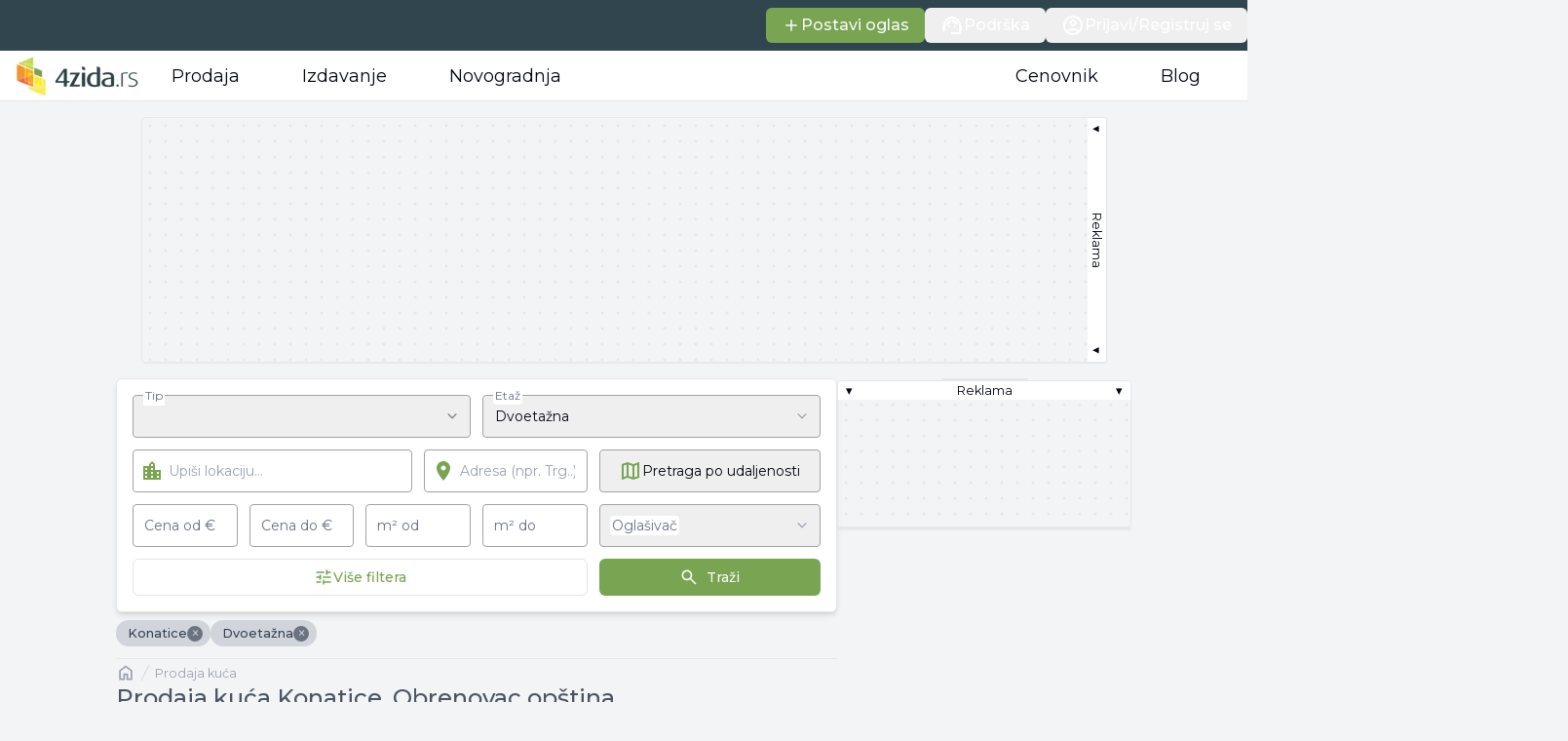

--- FILE ---
content_type: text/html; charset=utf-8
request_url: https://www.4zida.rs/prodaja-kuca/konatice-obrenovac-opstina-beograd/dvoetazna
body_size: 25399
content:
<!DOCTYPE html><html lang="sr"><head><meta charSet="utf-8"/><link rel="preconnect" href="https://cdn.4zida.rs"/><link rel="preconnect" href="https://resizer2.4zida.rs" crossorigin=""/><meta name="viewport" content="width=device-width, initial-scale=1, maximum-scale=1, user-scalable=no"/><link rel="preload" as="image" imageSrcSet="https://resizer2.4zida.rs/unsigned/rs:auto:128:0/plain/https%3A%2F%2Fcdn.4zida.rs%2Fassets%2Fimages%2Flogos%2F4zida-logo-header.webp@webp 1x, https://resizer2.4zida.rs/unsigned/rs:auto:256:0/plain/https%3A%2F%2Fcdn.4zida.rs%2Fassets%2Fimages%2Flogos%2F4zida-logo-header.webp@webp 2x" fetchPriority="high"/><link rel="stylesheet" href="https://cdn.4zida.rs/next-assets/b121b8c696a8b7e2eea8953fed3cc8309104c0c9/_next/static/css/7d1c62a209101b14.css" data-precedence="next"/><link rel="stylesheet" href="https://cdn.4zida.rs/next-assets/b121b8c696a8b7e2eea8953fed3cc8309104c0c9/_next/static/css/ff259ede85947732.css" data-precedence="next"/><link rel="stylesheet" href="https://cdn.4zida.rs/next-assets/b121b8c696a8b7e2eea8953fed3cc8309104c0c9/_next/static/css/60c5a68907ed1b66.css" data-precedence="next"/><link rel="preload" as="script" fetchPriority="low" href="https://cdn.4zida.rs/next-assets/b121b8c696a8b7e2eea8953fed3cc8309104c0c9/_next/static/chunks/webpack-74b6452ec2faca5d.js"/><script src="https://cdn.4zida.rs/next-assets/b121b8c696a8b7e2eea8953fed3cc8309104c0c9/_next/static/chunks/fd9d1056-943c4d920c126d28.js" async=""></script><script src="https://cdn.4zida.rs/next-assets/b121b8c696a8b7e2eea8953fed3cc8309104c0c9/_next/static/chunks/2117-3fa716798920e871.js" async=""></script><script src="https://cdn.4zida.rs/next-assets/b121b8c696a8b7e2eea8953fed3cc8309104c0c9/_next/static/chunks/main-app-6218fc8d458df44d.js" async=""></script><script src="https://cdn.4zida.rs/next-assets/b121b8c696a8b7e2eea8953fed3cc8309104c0c9/_next/static/chunks/7317-4958a12e622aa817.js" async=""></script><script src="https://cdn.4zida.rs/next-assets/b121b8c696a8b7e2eea8953fed3cc8309104c0c9/_next/static/chunks/app/(base)/pretraga/%5BtransactionType%5D/%5B%5B...otherSegments%5D%5D/error-13769b164ce01a2b.js" async=""></script><script src="https://cdn.4zida.rs/next-assets/b121b8c696a8b7e2eea8953fed3cc8309104c0c9/_next/static/chunks/9631-1987d1289de5d5b5.js" async=""></script><script src="https://cdn.4zida.rs/next-assets/b121b8c696a8b7e2eea8953fed3cc8309104c0c9/_next/static/chunks/app/layout-73c197ab550ff35a.js" async=""></script><script src="https://cdn.4zida.rs/next-assets/b121b8c696a8b7e2eea8953fed3cc8309104c0c9/_next/static/chunks/2972-80b6c273d87701fa.js" async=""></script><script src="https://cdn.4zida.rs/next-assets/b121b8c696a8b7e2eea8953fed3cc8309104c0c9/_next/static/chunks/5878-ee62dd8632c31fc2.js" async=""></script><script src="https://cdn.4zida.rs/next-assets/b121b8c696a8b7e2eea8953fed3cc8309104c0c9/_next/static/chunks/2710-4d313cb37c2059e9.js" async=""></script><script src="https://cdn.4zida.rs/next-assets/b121b8c696a8b7e2eea8953fed3cc8309104c0c9/_next/static/chunks/1115-50149a68bef6db27.js" async=""></script><script src="https://cdn.4zida.rs/next-assets/b121b8c696a8b7e2eea8953fed3cc8309104c0c9/_next/static/chunks/9027-079f2415da1f3553.js" async=""></script><script src="https://cdn.4zida.rs/next-assets/b121b8c696a8b7e2eea8953fed3cc8309104c0c9/_next/static/chunks/8519-90c0bbb8481a914b.js" async=""></script><script src="https://cdn.4zida.rs/next-assets/b121b8c696a8b7e2eea8953fed3cc8309104c0c9/_next/static/chunks/4216-c6c1415185b1fb48.js" async=""></script><script src="https://cdn.4zida.rs/next-assets/b121b8c696a8b7e2eea8953fed3cc8309104c0c9/_next/static/chunks/5220-afa7e89b2d497955.js" async=""></script><script src="https://cdn.4zida.rs/next-assets/b121b8c696a8b7e2eea8953fed3cc8309104c0c9/_next/static/chunks/4438-3634874ee5b005e6.js" async=""></script><script src="https://cdn.4zida.rs/next-assets/b121b8c696a8b7e2eea8953fed3cc8309104c0c9/_next/static/chunks/8856-df98b3f018d06f0c.js" async=""></script><script src="https://cdn.4zida.rs/next-assets/b121b8c696a8b7e2eea8953fed3cc8309104c0c9/_next/static/chunks/7441-9c845090e9b20b9c.js" async=""></script><script src="https://cdn.4zida.rs/next-assets/b121b8c696a8b7e2eea8953fed3cc8309104c0c9/_next/static/chunks/3758-c66791bd9d2a77de.js" async=""></script><script src="https://cdn.4zida.rs/next-assets/b121b8c696a8b7e2eea8953fed3cc8309104c0c9/_next/static/chunks/3134-ac713fd7c220bfb0.js" async=""></script><script src="https://cdn.4zida.rs/next-assets/b121b8c696a8b7e2eea8953fed3cc8309104c0c9/_next/static/chunks/8846-a5836bc0b6c5ff48.js" async=""></script><script src="https://cdn.4zida.rs/next-assets/b121b8c696a8b7e2eea8953fed3cc8309104c0c9/_next/static/chunks/7463-345dd03a19caa6f7.js" async=""></script><script src="https://cdn.4zida.rs/next-assets/b121b8c696a8b7e2eea8953fed3cc8309104c0c9/_next/static/chunks/2483-24f402ea787661bf.js" async=""></script><script src="https://cdn.4zida.rs/next-assets/b121b8c696a8b7e2eea8953fed3cc8309104c0c9/_next/static/chunks/16-31d878e2a4af0904.js" async=""></script><script src="https://cdn.4zida.rs/next-assets/b121b8c696a8b7e2eea8953fed3cc8309104c0c9/_next/static/chunks/2325-c20fdedbe5d0ff9e.js" async=""></script><script src="https://cdn.4zida.rs/next-assets/b121b8c696a8b7e2eea8953fed3cc8309104c0c9/_next/static/chunks/6671-0ba028cb6f12d5e7.js" async=""></script><script src="https://cdn.4zida.rs/next-assets/b121b8c696a8b7e2eea8953fed3cc8309104c0c9/_next/static/chunks/3960-c093ca3ed3352a94.js" async=""></script><script src="https://cdn.4zida.rs/next-assets/b121b8c696a8b7e2eea8953fed3cc8309104c0c9/_next/static/chunks/6927-721f711c03f3a925.js" async=""></script><script src="https://cdn.4zida.rs/next-assets/b121b8c696a8b7e2eea8953fed3cc8309104c0c9/_next/static/chunks/1463-93638d9fbd4c84b4.js" async=""></script><script src="https://cdn.4zida.rs/next-assets/b121b8c696a8b7e2eea8953fed3cc8309104c0c9/_next/static/chunks/6043-d933c22afdba0122.js" async=""></script><script src="https://cdn.4zida.rs/next-assets/b121b8c696a8b7e2eea8953fed3cc8309104c0c9/_next/static/chunks/9451-1f19f7eff1e039bc.js" async=""></script><script src="https://cdn.4zida.rs/next-assets/b121b8c696a8b7e2eea8953fed3cc8309104c0c9/_next/static/chunks/app/(base)/pretraga/%5BtransactionType%5D/%5B%5B...otherSegments%5D%5D/page-53c37b0f4ba7fda8.js" async=""></script><script src="https://cdn.4zida.rs/next-assets/b121b8c696a8b7e2eea8953fed3cc8309104c0c9/_next/static/chunks/app/global-error-1b6e7f7ba317511c.js" async=""></script><script src="https://cdn.4zida.rs/next-assets/b121b8c696a8b7e2eea8953fed3cc8309104c0c9/_next/static/chunks/271-a6edafd5fdb1ed0e.js" async=""></script><script src="https://cdn.4zida.rs/next-assets/b121b8c696a8b7e2eea8953fed3cc8309104c0c9/_next/static/chunks/1785-fa9c9adee61f32d9.js" async=""></script><script src="https://cdn.4zida.rs/next-assets/b121b8c696a8b7e2eea8953fed3cc8309104c0c9/_next/static/chunks/4952-d6cead2864320940.js" async=""></script><script src="https://cdn.4zida.rs/next-assets/b121b8c696a8b7e2eea8953fed3cc8309104c0c9/_next/static/chunks/app/(base)/layout-a0819f3a6958e5bd.js" async=""></script><link rel="preload" href="https://www.googletagmanager.com/gtm.js?id=GTM-MJ48Q73" as="script"/><link rel="preload" href="https://cdn.4zida.rs/assets/scripts/GetSiteControl.js" as="script"/><meta property="fb:app_id" content="159048330877011"/><meta property="fb:admins" content="100002218001227"/><link rel="manifest" href="/manifest.json"/><title>Prodaja kuća Konatice, Obrenovac opština, Beograd, Dvoetažna</title><meta name="description" content="Prodaja kuća, Konatice. Pogledaj oglase na prodaju kuća, koristi filtere i pronađi kuću već danas na sajtu 4zida.rs."/><link rel="canonical" href="https://www.4zida.rs/prodaja-kuca/konatice-obrenovac-opstina-beograd/dvoetazna"/><meta name="google-site-verification" content="DgVPFfSYjjI8XG2VtJqg5HJ6ZS5ERfCfXITI1kF5Kow"/><meta name="google-site-verification" content="NN8f2F855uDLacoevAvnUkpX4i3rvunRADK4zswpEzc"/><meta property="og:title" content="Pretraga Nekretnina za Prodaju i Izdavanje - 4zida.rs"/><meta property="og:description" content="Tražite ili nudite nekretninu za prodaju ili izdavanje? 4 Zida je servis na kom možete"/><meta property="og:url" content="https://www.4zida.rs"/><meta property="og:site_name" content="4zida.rs"/><meta property="og:locale" content="sr_RS"/><meta property="og:image" content="https://cdn.4zida.rs/assets/images/social/4zida-social-img-new.jpg"/><meta property="og:image:width" content="1200"/><meta property="og:image:height" content="630"/><meta property="og:image:alt" content="4zida.rs, Nekretnine u pokretu"/><meta property="og:type" content="website"/><meta name="twitter:card" content="summary_large_image"/><meta name="twitter:site" content="@4zida"/><meta name="twitter:creator" content="@4zida"/><meta name="twitter:title" content="Pretraga Nekretnina za Prodaju i Izdavanje - 4zida.rs"/><meta name="twitter:description" content="Tražite ili nudite nekretninu za prodaju ili izdavanje? 4 Zida je servis na kom možete"/><meta name="twitter:image" content="https://cdn.4zida.rs/assets/images/social/4zida-social-img-new.jpg"/><meta name="twitter:image:type" content="image/jpeg"/><meta name="twitter:image:width" content="1920"/><meta name="twitter:image:height" content="1080"/><meta name="twitter:image:alt" content="4zida.rs, Nekretnine u pokretu"/><meta property="al:android:package" content="rs.zida4.app"/><meta property="al:android:url" content="https://play.google.com/store/apps/details?id=rs.zida4.app"/><meta property="al:android:app_name" content="4zida Nekretnine"/><link rel="icon" href="/favicon.ico" type="image/x-icon" sizes="62x83"/><meta name="next-size-adjust"/><script>(self.__next_s=self.__next_s||[]).push([0,{"children":"window.googletag = window.googletag || {cmd: [], objectLoaded: false, debugQue: []};","id":"InitGpt"}])</script><script>(self.__next_s=self.__next_s||[]).push([0,{"children":"window.stpd = window.stpd || {que: [], objectLoaded: false, debugQue: []};","id":"InitStpd"}])</script><script src="https://cdn.4zida.rs/next-assets/b121b8c696a8b7e2eea8953fed3cc8309104c0c9/_next/static/chunks/polyfills-42372ed130431b0a.js" noModule=""></script></head><body class="min-h-screen __className_a000e9 bg-gray-100"><!--$!--><template data-dgst="BAILOUT_TO_CLIENT_SIDE_RENDERING"></template><!--/$--><header><div class="relative z-[5]"><nav class="relative z-[3] bg-dark-blue"><div class="mx-auto flex max-w-7xl justify-end gap-4 py-2 font-medium text-white"><a class="inline-flex items-center justify-center whitespace-nowrap rounded-md font-medium ring-offset-background transition-colors focus-visible:outline-none focus-visible:ring-2 focus-visible:ring-ring focus-visible:ring-offset-2 disabled:cursor-not-allowed bg-primary text-primary-foreground hover:bg-primary/90 focus-visible:bg-primary/80 disabled:bg-primary-300 px-4 py-2 h-9 text-base" href="https://profil.4zida.rs/postavka-oglasa"><span class="inline-flex items-center font gap-1.5"><svg class="inline self-center size-5"><use href="/icons/sprite.svg#material/add"></use></svg>Postavi oglas</span></a><button class="inline-flex items-center justify-center whitespace-nowrap rounded-md font-medium ring-offset-background transition-colors focus-visible:outline-none focus-visible:ring-2 focus-visible:ring-ring focus-visible:ring-offset-2 disabled:cursor-not-allowed hover:bg-black/5 focus-visible:bg-black/5 disabled:bg-gray-300 px-4 py-2 h-9 text-base" type="button" aria-haspopup="dialog" aria-expanded="false" aria-controls="radix-:R172qjqkq:" data-state="closed"><span class="inline-flex items-center font gap-1.5"><svg class="inline self-center size-6"><use href="/icons/sprite.svg#material/support_agent"></use></svg>Podrška</span></button><button class="inline-flex items-center justify-center whitespace-nowrap rounded-md font-medium ring-offset-background transition-colors focus-visible:outline-none focus-visible:ring-2 focus-visible:ring-ring focus-visible:ring-offset-2 disabled:cursor-not-allowed focus-visible:bg-black/5 disabled:bg-gray-300 px-4 py-2 h-9 text-base hover:bg-black/5"><span class="inline-flex items-center font gap-1.5"><svg class="inline self-center size-6"><use href="/icons/sprite.svg#material/account_circle"></use></svg>Prijavi/Registruj se</span></button></div></nav><section class="relative"><nav class="relative z-1 border-b border-neutral-200 bg-white"><div class="mx-auto flex max-w-7xl items-center justify-center gap-8 px-4"><a test-data="logo" href="/"><img alt="4zida.rs, Nekretnine u pokretu" fetchPriority="high" width="128" height="44" decoding="async" data-nimg="1" class="h-11 w-32" style="color:transparent" srcSet="https://resizer2.4zida.rs/unsigned/rs:auto:128:0/plain/https%3A%2F%2Fcdn.4zida.rs%2Fassets%2Fimages%2Flogos%2F4zida-logo-header.webp@webp 1x, https://resizer2.4zida.rs/unsigned/rs:auto:256:0/plain/https%3A%2F%2Fcdn.4zida.rs%2Fassets%2Fimages%2Flogos%2F4zida-logo-header.webp@webp 2x" src="https://resizer2.4zida.rs/unsigned/rs:auto:256:0/plain/https%3A%2F%2Fcdn.4zida.rs%2Fassets%2Fimages%2Flogos%2F4zida-logo-header.webp@webp"/></a><div class="font-light relative hidden text-lg md:flex md:grow md:items-center md:justify-between"><div class="absolute -bottom-px h-1 rounded-md bg-dark-blue transition-all duration-500" style="left:0;width:0"></div><ul class="flex"><li class="relative -mb-px cursor-pointer select-none rounded-none px-8 py-3">Prodaja</li><li class="relative -mb-px cursor-pointer select-none rounded-none px-8 py-3">Izdavanje</li><li class="relative -mb-px cursor-pointer select-none rounded-none px-8 py-3">Novogradnja</li></ul><ul class="flex gap-8 *:cursor-pointer"><li class="relative -mb-px cursor-pointer select-none rounded-none px-8 py-3">Cenovnik</li><li class="relative -mb-px cursor-pointer select-none rounded-none px-8 py-3"><a href="https://www.4zida.rs/blog/">Blog</a></li></ul></div></div></nav><section class="-translate-y-[700px] z-2 absolute w-full border-b bg-white shadow-lg transition-all duration-150"><div class="mx-auto flex max-w-7xl justify-between gap-8 py-8"><div class="relative h-[512px] flex-1 overflow-hidden"><!--$!--><template data-dgst="BAILOUT_TO_CLIENT_SIDE_RENDERING"></template><!--/$--><!--$!--><template data-dgst="BAILOUT_TO_CLIENT_SIDE_RENDERING"></template><!--/$--><!--$!--><template data-dgst="BAILOUT_TO_CLIENT_SIDE_RENDERING"></template><!--/$--><!--$!--><template data-dgst="BAILOUT_TO_CLIENT_SIDE_RENDERING"></template><!--/$--></div><section class="grid max-h-[412px] w-full rounded bg-muted p-2 desk:max-w-[400px]"><div class="p-2"><div class="text-xl font-medium desk:text-lg">Izdvajamo</div></div><a class="group flex items-center justify-between gap-3 rounded p-2 transition-colors hover:bg-gray-200/80" href="/o-kraju/beograd"><span class="inline-flex items-center gap-3"><svg class="inline self-center size-7 min-w-7 text-highlight grayscale-[15%] transition-transform group-hover:scale-105 group-hover:grayscale-0"><use href="/icons/sprite.svg#material/city"></use></svg>O Beogradu</span><svg class="inline self-center size-8 shrink-0 text-gray-500 transition-colors group-hover:text-highlight"><use href="/icons/sprite.svg#material/keyboard_arrow_right"></use></svg></a><a class="group flex items-center justify-between gap-3 rounded p-2 transition-colors hover:bg-gray-200/80" href="https://www.4zida.rs/blog/pitaj-pravnika/"><span class="inline-flex items-center gap-3"><svg class="inline self-center size-7 min-w-7 text-highlight grayscale-[15%] transition-transform group-hover:scale-105 group-hover:grayscale-0"><use href="/icons/sprite.svg#custom/pitaj-pravnika"></use></svg>Pitaj pravnika</span><svg class="inline self-center size-8 shrink-0 text-gray-500 transition-colors group-hover:text-highlight"><use href="/icons/sprite.svg#material/keyboard_arrow_right"></use></svg></a><a class="group flex items-center justify-between gap-3 rounded p-2 transition-colors hover:bg-gray-200/80" href="/prosecna-cena-kvadrata-nekretnine"><span class="inline-flex items-center gap-3"><svg class="inline self-center size-7 min-w-7 text-highlight grayscale-[15%] transition-transform group-hover:scale-105 group-hover:grayscale-0"><use href="/icons/sprite.svg#material/query_stats"></use></svg>Kretanje cena kvadrata u Srbiji</span><svg class="inline self-center size-8 shrink-0 text-gray-500 transition-colors group-hover:text-highlight"><use href="/icons/sprite.svg#material/keyboard_arrow_right"></use></svg></a><a class="group flex items-center justify-between gap-3 rounded p-2 transition-colors hover:bg-gray-200/80" href="https://www.4zida.rs/izracunaj-vrednost-nekretnine"><span class="inline-flex items-center gap-3"><svg class="inline self-center size-7 min-w-7 text-highlight grayscale-[15%] transition-transform group-hover:scale-105 group-hover:grayscale-0"><use href="/icons/sprite.svg#material/calculate"></use></svg>Procena vrednosti nekretnine</span><svg class="inline self-center size-8 shrink-0 text-gray-500 transition-colors group-hover:text-highlight"><use href="/icons/sprite.svg#material/keyboard_arrow_right"></use></svg></a><a class="group flex items-center justify-between gap-3 rounded p-2 transition-colors hover:bg-gray-200/80" href="/isplativost-kupovina-ili-iznajmljivanje"><span class="inline-flex items-center gap-3"><svg class="inline self-center size-7 min-w-7 text-highlight grayscale-[15%] transition-transform group-hover:scale-105 group-hover:grayscale-0"><use href="/icons/sprite.svg#material/question_mark"></use></svg>Isplativost: kupovina ili iznajmljivanje?</span><svg class="inline self-center size-8 shrink-0 text-gray-500 transition-colors group-hover:text-highlight"><use href="/icons/sprite.svg#material/keyboard_arrow_right"></use></svg></a><a class="group flex items-center justify-between gap-3 rounded p-2 transition-colors hover:bg-gray-200/80" href="/kalkulator-stambenih-i-kes-kredita"><span class="inline-flex items-center gap-3"><svg class="inline self-center size-7 min-w-7 text-highlight grayscale-[15%] transition-transform group-hover:scale-105 group-hover:grayscale-0"><use href="/icons/sprite.svg#material/savings"></use></svg>Kalkulator kredita i osiguranja</span><svg class="inline self-center size-8 shrink-0 text-gray-500 transition-colors group-hover:text-highlight"><use href="/icons/sprite.svg#material/keyboard_arrow_right"></use></svg></a><a class="group flex items-center justify-between gap-3 rounded p-2 transition-colors hover:bg-gray-200/80" href="/kreditna-sposobnost"><span class="inline-flex items-center gap-3"><svg class="inline self-center size-7 min-w-7 text-highlight grayscale-[15%] transition-transform group-hover:scale-105 group-hover:grayscale-0"><use href="/icons/sprite.svg#material/credit_score"></use></svg>Kalkulator kreditne sposobnosti</span><svg class="inline self-center size-8 shrink-0 text-gray-500 transition-colors group-hover:text-highlight"><use href="/icons/sprite.svg#material/keyboard_arrow_right"></use></svg></a></section></div></section></section></div></header><!--$?--><template id="B:0"></template><div class="flex h-screen w-full items-center justify-center"><div class="size-32 animate-spin rounded-full border-y-2 border-gray-900"></div></div><!--/$--><footer class="bg-gray-800 py-4 text-sm text-gray-500" test-data="footer"><section class="mx-auto max-w-7xl"><div class="p-12 text-center"><button class="transition-all hover:text-gray-400 focus:text-gray-300 focus:outline-none focus:ring-2 focus:ring-gray-500 active:scale-95" aria-label="Scroll to top" type="button"><svg class="inline self-center size-12"><use href="/icons/sprite.svg#material/keyboard_double_arrow_up"></use></svg></button></div><div class="grid grid-cols-1 gap-16 desk-lg:grid-cols-6"><div class="text-center desk-lg:col-span-3"><h2 class="text-lg font-bold uppercase leading-tight">Prodaja stanova u Beogradu</h2><ul class="mt-4 grid gap-3"><li><a class="transition-colors hover:text-gray-400" href="https://www.4zida.rs/prodaja-stanova/beograd">Prodaja stanova <!-- -->u Beogradu</a></li><li><a class="transition-colors hover:text-gray-400" href="https://www.4zida.rs/prodaja-stanova/borca-palilula-opstina-beograd">Prodaja stanova <!-- -->u Borči</a></li><li><a class="transition-colors hover:text-gray-400" href="https://www.4zida.rs/prodaja-stanova/zemun-zemun-opstina-beograd">Prodaja stanova <!-- -->u Zemunu</a></li><li><a class="transition-colors hover:text-gray-400" href="https://www.4zida.rs/prodaja-stanova/novi-beograd-beograd">Prodaja stanova <!-- -->u Novom Beogradu</a></li><li><a class="transition-colors hover:text-gray-400" href="https://www.4zida.rs/prodaja-stanova/mirijevo-zvezdara-opstina-beograd">Prodaja stanova <!-- -->u Mirijevu</a></li></ul></div><div class="text-center desk-lg:col-span-3"><h2 class="text-lg font-bold uppercase leading-tight">Izdavanje stanova u Beogradu</h2><ul class="mt-4 grid gap-3"><li><a class="transition-colors hover:text-gray-400" href="https://www.4zida.rs/izdavanje-stanova/beograd">Izdavanje stanova <!-- -->u Beogradu</a></li><li><a class="transition-colors hover:text-gray-400" href="https://www.4zida.rs/izdavanje-stanova/zemun-zemun-opstina-beograd">Izdavanje stanova <!-- -->u Zemunu</a></li><li><a class="transition-colors hover:text-gray-400" href="https://www.4zida.rs/izdavanje-stanova/novi-beograd-beograd">Izdavanje stanova <!-- -->u Novom Beogradu</a></li><li><a class="transition-colors hover:text-gray-400" href="https://www.4zida.rs/izdavanje-stanova/vracar-beograd">Izdavanje stanova <!-- -->na Vračaru</a></li><li><a class="transition-colors hover:text-gray-400" href="https://www.4zida.rs/izdavanje-stanova/rakovica-opstina-beograd">Izdavanje stanova <!-- -->u Rakovici</a></li></ul></div><div class="text-center desk-lg:col-span-2"><h2 class="text-lg font-bold uppercase leading-tight">Prodaja stanova</h2><ul class="mt-4 grid gap-3"><li><a class="transition-colors hover:text-gray-400" href="https://www.4zida.rs/prodaja-stanova/novi-sad">Prodaja stanova <!-- -->u Novom Sadu</a></li><li><a class="transition-colors hover:text-gray-400" href="https://www.4zida.rs/prodaja-stanova/nis">Prodaja stanova <!-- -->u Nišu</a></li><li><a class="transition-colors hover:text-gray-400" href="https://www.4zida.rs/prodaja-stanova/kragujevac">Prodaja stanova <!-- -->u Kragujevcu</a></li><li><a class="transition-colors hover:text-gray-400" href="https://www.4zida.rs/prodaja-stanova/subotica">Prodaja stanova <!-- -->u Subotici</a></li><li><a class="transition-colors hover:text-gray-400" href="https://www.4zida.rs/prodaja-stanova/zrenjanin">Prodaja stanova <!-- -->u Zrenjaninu</a></li><li><a class="transition-colors hover:text-gray-400" href="https://www.4zida.rs/prodaja-stanova/sabac">Prodaja stanova <!-- -->u Šapcu</a></li><li><a class="transition-colors hover:text-gray-400" href="https://www.4zida.rs/prodaja-stanova/krusevac">Prodaja stanova <!-- -->u Kruševcu</a></li><li><a class="transition-colors hover:text-gray-400" href="https://www.4zida.rs/prodaja-stanova/pancevo">Prodaja stanova <!-- -->u Pančevu</a></li><li><a class="transition-colors hover:text-gray-400" href="https://www.4zida.rs/prodaja-stanova/zlatibor">Prodaja stanova <!-- -->na Zlatiboru</a></li><li><a class="transition-colors hover:text-gray-400" href="https://www.4zida.rs/prodaja-stanova/kraljevo">Prodaja stanova <!-- -->u Kraljevu</a></li></ul></div><div class="text-center desk-lg:col-span-2"><h2 class="text-lg font-bold uppercase leading-tight">Izdavanje stanova</h2><ul class="mt-4 grid gap-3"><li><a class="transition-colors hover:text-gray-400" href="https://www.4zida.rs/izdavanje-stanova/novi-sad">Izdavanje stanova <!-- -->u Novom Sadu</a></li><li><a class="transition-colors hover:text-gray-400" href="https://www.4zida.rs/izdavanje-stanova/nis">Izdavanje stanova <!-- -->u Nišu</a></li><li><a class="transition-colors hover:text-gray-400" href="https://www.4zida.rs/izdavanje-stanova/kragujevac">Izdavanje stanova <!-- -->u Kragujevcu</a></li><li><a class="transition-colors hover:text-gray-400" href="https://www.4zida.rs/izdavanje-stanova/subotica">Izdavanje stanova <!-- -->u Subotici</a></li><li><a class="transition-colors hover:text-gray-400" href="https://www.4zida.rs/izdavanje-stanova/zrenjanin">Izdavanje stanova <!-- -->u Zrenjaninu</a></li><li><a class="transition-colors hover:text-gray-400" href="https://www.4zida.rs/izdavanje-stanova/krusevac">Izdavanje stanova <!-- -->u Kruševcu</a></li><li><a class="transition-colors hover:text-gray-400" href="https://www.4zida.rs/izdavanje-stanova/pancevo">Izdavanje stanova <!-- -->u Pančevu</a></li><li><a class="transition-colors hover:text-gray-400" href="https://www.4zida.rs/izdavanje-stanova/jagodina">Izdavanje stanova <!-- -->u Jagodini</a></li><li><a class="transition-colors hover:text-gray-400" href="https://www.4zida.rs/izdavanje-stanova/vranje">Izdavanje stanova <!-- -->u Vranju</a></li><li><a class="transition-colors hover:text-gray-400" href="https://www.4zida.rs/izdavanje-stanova/zlatibor?period=na_dan">Stan na dan na Zlatiboru</a></li></ul></div><div class="text-center desk-lg:col-span-2"><h2 class="text-lg font-bold uppercase leading-tight">Popularne pretrage</h2><ul class="mt-4 grid gap-3"><li><a class="transition-colors hover:text-gray-400" href="https://www.4zida.rs/prodaja-kuca/novi-sad">Kuće na prodaju <!-- -->u Novom Sadu</a></li><li><a class="transition-colors hover:text-gray-400" href="https://www.4zida.rs/prodaja-kuca/nis">Kuće na prodaju <!-- -->u Nišu</a></li><li><a class="transition-colors hover:text-gray-400" href="https://www.4zida.rs/prodaja-kuca/kragujevac">Kuće na prodaju <!-- -->u Kragujevcu</a></li><li><a class="transition-colors hover:text-gray-400" href="https://www.4zida.rs/prodaja-kuca/subotica">Kuće na prodaju <!-- -->u Subotici</a></li><li><a class="transition-colors hover:text-gray-400" href="https://www.4zida.rs/prodaja-kuca/zrenjanin">Kuće na prodaju <!-- -->u Zrenjaninu</a></li><li><a class="transition-colors hover:text-gray-400" href="https://www.4zida.rs/prodaja-kuca/beograd">Kuće na prodaju <!-- -->u Beogradu</a></li><li><a class="transition-colors hover:text-gray-400" href="/prosecna-cena-kvadrata-nekretnine"> <!-- -->Kretanje cena nekretnina</a></li><li><a class="transition-colors hover:text-gray-400" href="https://www.4zida.rs/blog/pitaj-pravnika/"> <!-- -->Pitaj pravnika<!-- --> </a></li><li><a href="/kalkulator-stambenih-i-kes-kredita">Kalkulator kredita i osiguranja</a></li></ul></div></div><div><ul class="mt-16 flex flex-wrap justify-center gap-5 text-2xs uppercase not-last-child:border-r not-last-child:border-gray-500 desk:gap-0"><li class="px-4"><a class="transition-colors hover:text-gray-400" href="https://www.4zida.rs/blog/">Blog</a></li><li class="px-4"><a class="transition-colors hover:text-gray-400" href="/o-nama">Kontakt/O nama</a></li><li class="px-4"><a rel="noopener" target="_blank" class="transition-colors hover:text-gray-400" href="https://cdn.4zida.rs/assets/pdf/media-kit-4zida-2026.pdf">Digitalno oglašavanje</a></li><li class="px-4"><a class="transition-colors hover:text-gray-400" href="https://www.4zida.rs/cenovnik">Cenovnik</a></li><li class="px-4"><a class="transition-colors hover:text-gray-400" href="/pravila-i-uslovi-koriscenja">Pravila i uslovi korišćenja</a></li><li class="px-4"><a class="transition-colors hover:text-gray-400" href="https://www.4zida.rs/blog/najcesca-pitanja/">Najčešća pitanja</a></li><li class="px-4"><a class="transition-colors hover:text-gray-400" href="/obrada-podataka-licnosti">Privatnost</a></li></ul></div></section><section class="mx-auto mt-16 max-w-7xl"><div class="relative flex justify-center"><div class="absolute inset-0 mt-16 hidden h-1 border-t border-gray-600 md:block"></div><div class="z-[2] bg-gray-800 px-4"><img alt="Inspira grupa" loading="lazy" width="151" height="99" decoding="async" data-nimg="1" style="color:transparent" srcSet="https://resizer2.4zida.rs/unsigned/rs:auto:256:0/plain/https%3A%2F%2Fcdn.4zida.rs%2Fassets%2Fimages%2Flogos%2Finspira-white-text.png@webp 1x, https://resizer2.4zida.rs/unsigned/rs:auto:384:0/plain/https%3A%2F%2Fcdn.4zida.rs%2Fassets%2Fimages%2Flogos%2Finspira-white-text.png@webp 2x" src="https://resizer2.4zida.rs/unsigned/rs:auto:384:0/plain/https%3A%2F%2Fcdn.4zida.rs%2Fassets%2Fimages%2Flogos%2Finspira-white-text.png@webp"/></div></div><hr class="mt-8 border-gray-600 md:hidden"/><div class="flex flex-col items-center justify-evenly py-4 desk-lg:flex-row"><div class="mx-4 flex flex-col items-center gap-8"><a rel="nofollow" href="https://www.infostud.com/"><img alt="Infostud Logo | 4zida" loading="lazy" width="113" height="21" decoding="async" data-nimg="1" style="color:transparent" srcSet="https://resizer2.4zida.rs/unsigned/rs:auto:128:0/plain/https%3A%2F%2Fcdn.4zida.rs%2Fassets%2Fimages%2Flogos%2Finfostud-white.png@webp 1x, https://resizer2.4zida.rs/unsigned/rs:auto:256:0/plain/https%3A%2F%2Fcdn.4zida.rs%2Fassets%2Fimages%2Flogos%2Finfostud-white.png@webp 2x" src="https://resizer2.4zida.rs/unsigned/rs:auto:256:0/plain/https%3A%2F%2Fcdn.4zida.rs%2Fassets%2Fimages%2Flogos%2Finfostud-white.png@webp"/></a><div class="flex items-center justify-center gap-4"><a rel="nofollow" href="https://poslovi.infostud.com/"><img alt="Poslovi Infostud Logo | 4zida" loading="lazy" width="69" height="22" decoding="async" data-nimg="1" style="color:transparent" srcSet="https://resizer2.4zida.rs/unsigned/rs:auto:96:0/plain/https%3A%2F%2Fcdn.4zida.rs%2Fassets%2Fimages%2Flogos%2Fposlovi-white.png@webp 1x, https://resizer2.4zida.rs/unsigned/rs:auto:256:0/plain/https%3A%2F%2Fcdn.4zida.rs%2Fassets%2Fimages%2Flogos%2Fposlovi-white.png@webp 2x" src="https://resizer2.4zida.rs/unsigned/rs:auto:256:0/plain/https%3A%2F%2Fcdn.4zida.rs%2Fassets%2Fimages%2Flogos%2Fposlovi-white.png@webp"/></a><a rel="nofollow" href="https://startuj.com/"><img alt="Startuj Logo | 4zida" loading="lazy" width="69" height="22" decoding="async" data-nimg="1" style="color:transparent" srcSet="https://resizer2.4zida.rs/unsigned/rs:auto:96:0/plain/https%3A%2F%2Fcdn.4zida.rs%2Fassets%2Fimages%2Flogos%2Fstartuj-white.png@webp 1x, https://resizer2.4zida.rs/unsigned/rs:auto:256:0/plain/https%3A%2F%2Fcdn.4zida.rs%2Fassets%2Fimages%2Flogos%2Fstartuj-white.png@webp 2x" src="https://resizer2.4zida.rs/unsigned/rs:auto:256:0/plain/https%3A%2F%2Fcdn.4zida.rs%2Fassets%2Fimages%2Flogos%2Fstartuj-white.png@webp"/></a><a rel="nofollow" href="https://www.hrlab.rs/"><img alt="HrLab Logo | 4zida" loading="lazy" width="51" height="24" decoding="async" data-nimg="1" style="color:transparent" srcSet="https://resizer2.4zida.rs/unsigned/rs:auto:64:0/plain/https%3A%2F%2Fcdn.4zida.rs%2Fassets%2Fimages%2Flogos%2Fhrlab-white.png@webp 1x, https://resizer2.4zida.rs/unsigned/rs:auto:128:0/plain/https%3A%2F%2Fcdn.4zida.rs%2Fassets%2Fimages%2Flogos%2Fhrlab-white.png@webp 2x" src="https://resizer2.4zida.rs/unsigned/rs:auto:128:0/plain/https%3A%2F%2Fcdn.4zida.rs%2Fassets%2Fimages%2Flogos%2Fhrlab-white.png@webp"/></a><a rel="nofollow" href="https://www.helloworld.rs/"><img alt="Helloworld Logo | 4zida" loading="lazy" width="85" height="9" decoding="async" data-nimg="1" style="color:transparent" srcSet="https://resizer2.4zida.rs/unsigned/rs:auto:96:0/plain/https%3A%2F%2Fcdn.4zida.rs%2Fassets%2Fimages%2Flogos%2Fhelloworld-white.png@webp 1x, https://resizer2.4zida.rs/unsigned/rs:auto:256:0/plain/https%3A%2F%2Fcdn.4zida.rs%2Fassets%2Fimages%2Flogos%2Fhelloworld-white.png@webp 2x" src="https://resizer2.4zida.rs/unsigned/rs:auto:256:0/plain/https%3A%2F%2Fcdn.4zida.rs%2Fassets%2Fimages%2Flogos%2Fhelloworld-white.png@webp"/></a></div></div><hr class="mt-8 w-full border-gray-600 desk-lg:hidden"/><div class="mx-4 grid grid-cols-3 items-center justify-center gap-4 desk:grid-cols-4"><a rel="nofollow" href="https://www.polovniautomobili.com/"><img alt="Polovni automobili Logo | 4zida" loading="lazy" width="88" height="36" decoding="async" data-nimg="1" style="color:transparent" srcSet="https://resizer2.4zida.rs/unsigned/rs:auto:96:0/plain/https%3A%2F%2Fcdn.4zida.rs%2Fassets%2Fimages%2Flogos%2Fpolovni-white.png@webp 1x, https://resizer2.4zida.rs/unsigned/rs:auto:256:0/plain/https%3A%2F%2Fcdn.4zida.rs%2Fassets%2Fimages%2Flogos%2Fpolovni-white.png@webp 2x" src="https://resizer2.4zida.rs/unsigned/rs:auto:256:0/plain/https%3A%2F%2Fcdn.4zida.rs%2Fassets%2Fimages%2Flogos%2Fpolovni-white.png@webp"/></a><a href="/"><img alt="4zida Logo | 4zida" loading="lazy" width="80" height="37" decoding="async" data-nimg="1" style="color:transparent" srcSet="https://resizer2.4zida.rs/unsigned/rs:auto:96:0/plain/https%3A%2F%2Fcdn.4zida.rs%2Fassets%2Fimages%2Flogos%2F4zida-color-white-text.png@webp 1x, https://resizer2.4zida.rs/unsigned/rs:auto:256:0/plain/https%3A%2F%2Fcdn.4zida.rs%2Fassets%2Fimages%2Flogos%2F4zida-color-white-text.png@webp 2x" src="https://resizer2.4zida.rs/unsigned/rs:auto:256:0/plain/https%3A%2F%2Fcdn.4zida.rs%2Fassets%2Fimages%2Flogos%2F4zida-color-white-text.png@webp"/></a><a rel="nofollow" href="https://www.internet-prodaja-guma.com/"><img alt="Internet prodaja guma Logo | 4zida" loading="lazy" width="60" height="19" decoding="async" data-nimg="1" style="color:transparent" srcSet="https://resizer2.4zida.rs/unsigned/rs:auto:64:0/plain/https%3A%2F%2Fcdn.4zida.rs%2Fassets%2Fimages%2Flogos%2Fipg-white.png@webp 1x, https://resizer2.4zida.rs/unsigned/rs:auto:128:0/plain/https%3A%2F%2Fcdn.4zida.rs%2Fassets%2Fimages%2Flogos%2Fipg-white.png@webp 2x" src="https://resizer2.4zida.rs/unsigned/rs:auto:128:0/plain/https%3A%2F%2Fcdn.4zida.rs%2Fassets%2Fimages%2Flogos%2Fipg-white.png@webp"/></a><a rel="nofollow" href="https://www.osiguranik.com/"><img alt="Osiguranik Logo | 4zida" loading="lazy" width="85" height="19" decoding="async" data-nimg="1" style="color:transparent" srcSet="https://resizer2.4zida.rs/unsigned/rs:auto:96:0/plain/https%3A%2F%2Fcdn.4zida.rs%2Fassets%2Fimages%2Flogos%2Fosiguranik-white.png@webp 1x, https://resizer2.4zida.rs/unsigned/rs:auto:256:0/plain/https%3A%2F%2Fcdn.4zida.rs%2Fassets%2Fimages%2Flogos%2Fosiguranik-white.png@webp 2x" src="https://resizer2.4zida.rs/unsigned/rs:auto:256:0/plain/https%3A%2F%2Fcdn.4zida.rs%2Fassets%2Fimages%2Flogos%2Fosiguranik-white.png@webp"/></a><a rel="nofollow" href="https://autohub.rs/"><img alt="Autohub Logo | 4zida" loading="lazy" width="85" height="23" decoding="async" data-nimg="1" style="color:transparent" srcSet="https://resizer2.4zida.rs/unsigned/rs:auto:96:0/plain/https%3A%2F%2Fcdn.4zida.rs%2Fassets%2Fimages%2Flogos%2Fautohub-white.png@webp 1x, https://resizer2.4zida.rs/unsigned/rs:auto:256:0/plain/https%3A%2F%2Fcdn.4zida.rs%2Fassets%2Fimages%2Flogos%2Fautohub-white.png@webp 2x" src="https://resizer2.4zida.rs/unsigned/rs:auto:256:0/plain/https%3A%2F%2Fcdn.4zida.rs%2Fassets%2Fimages%2Flogos%2Fautohub-white.png@webp"/></a><a rel="nofollow" href="https://www.prodajadelova.rs/"><img alt="Prodaja delova Logo | 4zida" loading="lazy" width="90" height="60" decoding="async" data-nimg="1" style="color:transparent" srcSet="https://resizer2.4zida.rs/unsigned/rs:auto:96:0/plain/https%3A%2F%2Fcdn.4zida.rs%2Fassets%2Fimages%2Flogos%2Fprodaja-delova-white.png@webp 1x, https://resizer2.4zida.rs/unsigned/rs:auto:256:0/plain/https%3A%2F%2Fcdn.4zida.rs%2Fassets%2Fimages%2Flogos%2Fprodaja-delova-white.png@webp 2x" src="https://resizer2.4zida.rs/unsigned/rs:auto:256:0/plain/https%3A%2F%2Fcdn.4zida.rs%2Fassets%2Fimages%2Flogos%2Fprodaja-delova-white.png@webp"/></a><a rel="nofollow" href="https://www.mojagaraza.rs/"><img alt="Mojagaraža Logo | 4zida" loading="lazy" width="92" height="14" decoding="async" data-nimg="1" style="color:transparent" srcSet="https://resizer2.4zida.rs/unsigned/rs:auto:96:0/plain/https%3A%2F%2Fcdn.4zida.rs%2Fassets%2Fimages%2Flogos%2Fmojagaraza-white.png@webp 1x, https://resizer2.4zida.rs/unsigned/rs:auto:256:0/plain/https%3A%2F%2Fcdn.4zida.rs%2Fassets%2Fimages%2Flogos%2Fmojagaraza-white.png@webp 2x" src="https://resizer2.4zida.rs/unsigned/rs:auto:256:0/plain/https%3A%2F%2Fcdn.4zida.rs%2Fassets%2Fimages%2Flogos%2Fmojagaraza-white.png@webp"/></a><a rel="nofollow" href="https://inspirahub.rs/"><img alt="Inspira hub Logo | 4zida" loading="lazy" width="93" height="14" decoding="async" data-nimg="1" style="color:transparent" srcSet="https://resizer2.4zida.rs/unsigned/rs:auto:96:0/plain/https%3A%2F%2Fcdn.4zida.rs%2Fassets%2Fimages%2Flogos%2Finspira-hub-white.png@webp 1x, https://resizer2.4zida.rs/unsigned/rs:auto:256:0/plain/https%3A%2F%2Fcdn.4zida.rs%2Fassets%2Fimages%2Flogos%2Finspira-hub-white.png@webp 2x" src="https://resizer2.4zida.rs/unsigned/rs:auto:256:0/plain/https%3A%2F%2Fcdn.4zida.rs%2Fassets%2Fimages%2Flogos%2Finspira-hub-white.png@webp"/></a></div></div><hr class="border-gray-600"/><div class="flex flex-col items-center justify-center gap-4 desk:flex-row"><div class="flex h-[50px] items-center gap-2"><a target="_blank" rel="noopener nofollow" class="relative h-[40px] w-[125px] rounded-md bg-black p-0.5" href="https://play.google.com/store/apps/details?id=rs.zida4.app&amp;hl=sr"><img alt="Google Play store badge" loading="lazy" decoding="async" data-nimg="fill" class="rounded-md" style="position:absolute;height:100%;width:100%;left:0;top:0;right:0;bottom:0;color:transparent" sizes="100vw" srcSet="https://resizer2.4zida.rs/unsigned/rs:auto:640:0/plain/https%3A%2F%2Fcdn.4zida.rs%2Fassets%2Fimages%2Flogos%2Fgoogle-play-rs.png@webp 640w, https://resizer2.4zida.rs/unsigned/rs:auto:750:0/plain/https%3A%2F%2Fcdn.4zida.rs%2Fassets%2Fimages%2Flogos%2Fgoogle-play-rs.png@webp 750w, https://resizer2.4zida.rs/unsigned/rs:auto:828:0/plain/https%3A%2F%2Fcdn.4zida.rs%2Fassets%2Fimages%2Flogos%2Fgoogle-play-rs.png@webp 828w, https://resizer2.4zida.rs/unsigned/rs:auto:1080:0/plain/https%3A%2F%2Fcdn.4zida.rs%2Fassets%2Fimages%2Flogos%2Fgoogle-play-rs.png@webp 1080w, https://resizer2.4zida.rs/unsigned/rs:auto:1200:0/plain/https%3A%2F%2Fcdn.4zida.rs%2Fassets%2Fimages%2Flogos%2Fgoogle-play-rs.png@webp 1200w, https://resizer2.4zida.rs/unsigned/rs:auto:1920:0/plain/https%3A%2F%2Fcdn.4zida.rs%2Fassets%2Fimages%2Flogos%2Fgoogle-play-rs.png@webp 1920w, https://resizer2.4zida.rs/unsigned/rs:auto:2048:0/plain/https%3A%2F%2Fcdn.4zida.rs%2Fassets%2Fimages%2Flogos%2Fgoogle-play-rs.png@webp 2048w, https://resizer2.4zida.rs/unsigned/rs:auto:3840:0/plain/https%3A%2F%2Fcdn.4zida.rs%2Fassets%2Fimages%2Flogos%2Fgoogle-play-rs.png@webp 3840w" src="https://resizer2.4zida.rs/unsigned/rs:auto:3840:0/plain/https%3A%2F%2Fcdn.4zida.rs%2Fassets%2Fimages%2Flogos%2Fgoogle-play-rs.png@webp"/></a><a target="_blank" rel="noopener nofollow" class="relative h-[40px] w-[125px] rounded-md bg-black p-0.5" href="https://apps.apple.com/us/app/4zida-rs/id6746041322"><img alt="App Store badge" loading="lazy" decoding="async" data-nimg="fill" class="rounded-md" style="position:absolute;height:100%;width:100%;left:0;top:0;right:0;bottom:0;color:transparent" sizes="100vw" srcSet="https://resizer2.4zida.rs/unsigned/rs:auto:640:0/plain/https%3A%2F%2Fcdn.4zida.rs%2Fassets%2Fimages%2Flogos%2Fapp-store-rs.png@webp 640w, https://resizer2.4zida.rs/unsigned/rs:auto:750:0/plain/https%3A%2F%2Fcdn.4zida.rs%2Fassets%2Fimages%2Flogos%2Fapp-store-rs.png@webp 750w, https://resizer2.4zida.rs/unsigned/rs:auto:828:0/plain/https%3A%2F%2Fcdn.4zida.rs%2Fassets%2Fimages%2Flogos%2Fapp-store-rs.png@webp 828w, https://resizer2.4zida.rs/unsigned/rs:auto:1080:0/plain/https%3A%2F%2Fcdn.4zida.rs%2Fassets%2Fimages%2Flogos%2Fapp-store-rs.png@webp 1080w, https://resizer2.4zida.rs/unsigned/rs:auto:1200:0/plain/https%3A%2F%2Fcdn.4zida.rs%2Fassets%2Fimages%2Flogos%2Fapp-store-rs.png@webp 1200w, https://resizer2.4zida.rs/unsigned/rs:auto:1920:0/plain/https%3A%2F%2Fcdn.4zida.rs%2Fassets%2Fimages%2Flogos%2Fapp-store-rs.png@webp 1920w, https://resizer2.4zida.rs/unsigned/rs:auto:2048:0/plain/https%3A%2F%2Fcdn.4zida.rs%2Fassets%2Fimages%2Flogos%2Fapp-store-rs.png@webp 2048w, https://resizer2.4zida.rs/unsigned/rs:auto:3840:0/plain/https%3A%2F%2Fcdn.4zida.rs%2Fassets%2Fimages%2Flogos%2Fapp-store-rs.png@webp 3840w" src="https://resizer2.4zida.rs/unsigned/rs:auto:3840:0/plain/https%3A%2F%2Fcdn.4zida.rs%2Fassets%2Fimages%2Flogos%2Fapp-store-rs.png@webp"/></a></div><div class="flex items-center justify-between gap-4 text-gray-600"><a rel="noopener nofollow" class="transition-colors hover:text-gray-400" title="Facebook 4zida.rs" href="https://www.facebook.com/4zida"><svg class="inline self-center size-6"><use href="/icons/sprite.svg#custom/fb-footer"></use></svg></a><a rel="noopener nofollow" class="transition-colors hover:text-gray-400" title="Instagram 4zida.rs" href="https://www.instagram.com/4zidars/"><svg class="inline self-center size-6"><use href="/icons/sprite.svg#custom/ig-footer"></use></svg></a><a rel="noopener nofollow" class="transition-colors hover:text-gray-400" title="TikTok 4zida.rs" href="https://www.tiktok.com/@4zida.rs"><svg class="inline self-center size-6"><use href="/icons/sprite.svg#custom/tiktok"></use></svg></a><a class="transition-colors hover:text-gray-400" title="Pošalji mail" href="/cdn-cgi/l/email-protection#630a0d050c2357190a07024d1110"><svg class="inline self-center size-8"><use href="/icons/sprite.svg#material/mail"></use></svg></a></div></div><div class="mt-12 text-center"><small>Sadržaj sajta je vlasništvo 4zida.rs. Zabranjeno je njegovo preuzimanje bez dozvole 4zida.rs, zarad komercijalne upotrebe ili u druge svrhe, osim za lične potrebe posetilaca sajta.<!-- --> <a href="/">4zida.rs</a> <!-- -->je deo<!-- --> <a rel="nofollow" href="https://inspiragrupa.com/">Inspira grupe</a>.</small></div></section></footer><noscript><img height="1" width="1" style="display:none" src="https://www.facebook.com/tr?id=1134467489977387&amp;ev=PageView&amp;noscript=1" alt="fb pixel" fetchPriority="low"/></noscript><noscript><img height="1" width="1" style="display:none" src="https://www.facebook.com/tr?id=1354975842241161&amp;ev=PageView&amp;noscript=1" alt="fb pixel" fetchPriority="low"/></noscript><noscript><img alt="" loading="lazy" width="1" height="1" decoding="async" data-nimg="1" style="color:transparent" src="https://googleads.g.doubleclick.net/pagead/viewthroughconversion/961162604/?value=0&amp;label=none&amp;guid=ON&amp;script=0"/></noscript><!--$!--><template data-dgst="BAILOUT_TO_CLIENT_SIDE_RENDERING"></template><!--/$--><script data-cfasync="false" src="/cdn-cgi/scripts/5c5dd728/cloudflare-static/email-decode.min.js"></script><script type="application/ld+json">{"@context":"https://schema.org","@type":"WebSite","@id":"https://www.4zida.rs/#website","name":"Pretraga Nekretnina za Prodaju i Izdavanje - 4zida.rs","alternateName":"4zida","description":"Specijalizovani sajt za nekretnine 4zida.rs! Najveća ponuda aktuelnih oglasa za prodaju i izdavanje svih tipova nekretnina u celoj Srbiji. Dođi i pogledaj!","url":"https://www.4zida.rs","publisher":{"@id":"https://www.4zida.rs/#organization"}}</script><script type="application/ld+json">{"@context":"https://schema.org","@type":"Organization","@id":"https://www.4zida.rs/#organization","name":"4zida.rs - Nekretnine u pokretu","legalName":"4ZIDA.RS NEKRETNINE U POKRETU DOO SUBOTICA","alternateName":"4zida","url":"https://www.4zida.rs","logo":"https://cdn.4zida.rs/assets/images/logos/deo-inspira-grupe.png","image":"https://cdn.4zida.rs/assets/images/logos/deo-inspira-grupe.png","telephone":"+381244155869","email":"info@4zida.rs","foundingDate":"2015","brand":{"@type":"Brand","@id":"brand","name":"4zida.rs"},"address":{"@type":"PostalAddress","streetAddress":"Matije Korvina 17, sprat 4","addressLocality":"Subotica","postalCode":"24000","addressRegion":"Subotica","addressCountry":"RS"},"areaServed":{"@type":"Country","name":"Serbia"},"hasOfferCatalog":{"@type":"OfferCatalog","name":"Usluge za nekretnine","itemListElement":[{"@type":"Offer","itemOffered":{"@type":"Service","name":"Oglašavanje nekretnina","description":"Postavi oglas za prodaju ili izdavanje vaše nekretnine"}},{"@type":"Offer","itemOffered":{"@type":"Service","name":"Pretraga nekretnina","description":"Pronađi nekretnine za kupovinu ili iznajmljivanje"}},{"@type":"Offer","itemOffered":{"@type":"Service","name":"Analiza trendova cena","description":"Pregledaj prosečne cene i trendove cena kuća i stanova u različitim regionima Srbije"}},{"@type":"Offer","itemOffered":{"@type":"Service","name":"Kalkulator kreditne sposobnosti","description":"Izračunaj svoju kreditnu sposobnost"}},{"@type":"Offer","itemOffered":{"@type":"Service","name":"Pravni saveti","description":"Pregledaj pravne savete vezane za transakcije nekretnina"}},{"@type":"Offer","itemOffered":{"@type":"Service","name":"Kalkulacija vremena putovanja","description":"Izračunaj vreme putovanja do i od izabrane nekretnine"}},{"@type":"Offer","itemOffered":{"@type":"Service","name":"Virtualne 3D ture","description":"Istraži nekretnine kroz virtualne ture i 3D vizualizacije"}},{"@type":"Offer","itemOffered":{"@type":"Service","name":"Smernice za cene","description":"Pregledaj smernice za cene zasnovane na tržišnim podacima"}}]},"sameAs":["https://www.facebook.com/4zida","https://www.instagram.com/4zidars/"],"contactPoint":{"@type":"ContactPoint","@id":"contactPoint","email":"info@4zida.rs","url":"https://www.4zida.rs","contactType":"Customer Service"},"parentOrganization":{"@type":"Corporation","@id":"corporation","name":"Inspira grupa","url":"https://inspiragrupa.com","email":"info@inspiragrupa.com","logo":{"@type":"ImageObject","@id":"inspiraLogo","url":"https://inspiragrupa.com/wp-content/uploads/2022/10/inspira_final-1.png","contentUrl":"https://inspiragrupa.com/wp-content/uploads/2022/10/inspira_final-1.png","caption":"Inspira Grupa","inLanguage":"sr-RS","width":"165","height":"108"},"location":{"@type":"Place","@id":"inspiraPlace","address":{"@type":"PostalAddress","streetAddress":"Matije Korvina 17, sprat 4","addressLocality":"Subotica","postalCode":"24000","addressRegion":"Subotica","addressCountry":"RS"}}}}</script><script src="https://cdn.4zida.rs/next-assets/b121b8c696a8b7e2eea8953fed3cc8309104c0c9/_next/static/chunks/webpack-74b6452ec2faca5d.js" async=""></script><div hidden id="S:0"><template id="P:1"></template></div><script>(self.__next_f=self.__next_f||[]).push([0]);self.__next_f.push([2,null])</script><script>self.__next_f.push([1,"1:HL[\"https://cdn.4zida.rs/next-assets/b121b8c696a8b7e2eea8953fed3cc8309104c0c9/_next/static/media/904be59b21bd51cb-s.p.woff2\",\"font\",{\"crossOrigin\":\"\",\"type\":\"font/woff2\"}]\n2:HL[\"https://cdn.4zida.rs/next-assets/b121b8c696a8b7e2eea8953fed3cc8309104c0c9/_next/static/css/7d1c62a209101b14.css\",\"style\"]\n3:HL[\"https://cdn.4zida.rs/next-assets/b121b8c696a8b7e2eea8953fed3cc8309104c0c9/_next/static/css/ff259ede85947732.css\",\"style\"]\n4:HL[\"https://cdn.4zida.rs/next-assets/b121b8c696a8b7e2eea8953fed3cc8309104c0c9/_next/static/css/60c5a68907ed1b66.css\",\"style\"]\n"])</script><script>self.__next_f.push([1,"5:I[12846,[],\"\"]\n8:I[4707,[],\"\"]\nb:I[83451,[\"7317\",\"static/chunks/7317-4958a12e622aa817.js\",\"5275\",\"static/chunks/app/(base)/pretraga/%5BtransactionType%5D/%5B%5B...otherSegments%5D%5D/error-13769b164ce01a2b.js\"],\"default\"]\nc:I[36423,[],\"\"]\n10:I[88003,[\"9631\",\"static/chunks/9631-1987d1289de5d5b5.js\",\"3185\",\"static/chunks/app/layout-73c197ab550ff35a.js\"],\"\"]\n11:I[98087,[\"9631\",\"static/chunks/9631-1987d1289de5d5b5.js\",\"3185\",\"static/chunks/app/layout-73c197ab550ff35a.js\"],\"GoogleTagManager\"]\n12:I[65878,[\"7317\",\"static/chunks/7317-4958a12e622aa817.js\",\"2972\",\"static/chunks/2972-80b6c273d87701fa.js\",\"5878\",\"static/chunks/5878-ee62dd8632c31fc2.js\",\"9631\",\"static/chunks/9631-1987d1289de5d5b5.js\",\"2710\",\"static/chunks/2710-4d313cb37c2059e9.js\",\"1115\",\"static/chunks/1115-50149a68bef6db27.js\",\"9027\",\"static/chunks/9027-079f2415da1f3553.js\",\"8519\",\"static/chunks/8519-90c0bbb8481a914b.js\",\"4216\",\"static/chunks/4216-c6c1415185b1fb48.js\",\"5220\",\"static/chunks/5220-afa7e89b2d497955.js\",\"4438\",\"static/chunks/4438-3634874ee5b005e6.js\",\"8856\",\"static/chunks/8856-df98b3f018d06f0c.js\",\"7441\",\"static/chunks/7441-9c845090e9b20b9c.js\",\"3758\",\"static/chunks/3758-c66791bd9d2a77de.js\",\"3134\",\"static/chunks/3134-ac713fd7c220bfb0.js\",\"8846\",\"static/chunks/8846-a5836bc0b6c5ff48.js\",\"7463\",\"static/chunks/7463-345dd03a19caa6f7.js\",\"2483\",\"static/chunks/2483-24f402ea787661bf.js\",\"16\",\"static/chunks/16-31d878e2a4af0904.js\",\"2325\",\"static/chunks/2325-c20fdedbe5d0ff9e.js\",\"6671\",\"static/chunks/6671-0ba028cb6f12d5e7.js\",\"3960\",\"static/chunks/3960-c093ca3ed3352a94.js\",\"6927\",\"static/chunks/6927-721f711c03f3a925.js\",\"1463\",\"static/chunks/1463-93638d9fbd4c84b4.js\",\"6043\",\"static/chunks/6043-d933c22afdba0122.js\",\"9451\",\"static/chunks/9451-1f19f7eff1e039bc.js\",\"1356\",\"static/chunks/app/(base)/pretraga/%5BtransactionType%5D/%5B%5B...otherSegments%5D%5D/page-53c37b0f4ba7fda8.js\"],\"Image\"]\n13:I[72972,[\"7317\",\"static/chunks/7317-4958a12e622aa817.js\",\"2972\",\"static/chunks/2972-80b6c273d87701fa.js\",\"5878\",\"static/chunks/5878-ee62dd8632c31fc2.js\",\"9631\",\"stat"])</script><script>self.__next_f.push([1,"ic/chunks/9631-1987d1289de5d5b5.js\",\"2710\",\"static/chunks/2710-4d313cb37c2059e9.js\",\"1115\",\"static/chunks/1115-50149a68bef6db27.js\",\"9027\",\"static/chunks/9027-079f2415da1f3553.js\",\"8519\",\"static/chunks/8519-90c0bbb8481a914b.js\",\"4216\",\"static/chunks/4216-c6c1415185b1fb48.js\",\"5220\",\"static/chunks/5220-afa7e89b2d497955.js\",\"4438\",\"static/chunks/4438-3634874ee5b005e6.js\",\"8856\",\"static/chunks/8856-df98b3f018d06f0c.js\",\"7441\",\"static/chunks/7441-9c845090e9b20b9c.js\",\"3758\",\"static/chunks/3758-c66791bd9d2a77de.js\",\"3134\",\"static/chunks/3134-ac713fd7c220bfb0.js\",\"8846\",\"static/chunks/8846-a5836bc0b6c5ff48.js\",\"7463\",\"static/chunks/7463-345dd03a19caa6f7.js\",\"2483\",\"static/chunks/2483-24f402ea787661bf.js\",\"16\",\"static/chunks/16-31d878e2a4af0904.js\",\"2325\",\"static/chunks/2325-c20fdedbe5d0ff9e.js\",\"6671\",\"static/chunks/6671-0ba028cb6f12d5e7.js\",\"3960\",\"static/chunks/3960-c093ca3ed3352a94.js\",\"6927\",\"static/chunks/6927-721f711c03f3a925.js\",\"1463\",\"static/chunks/1463-93638d9fbd4c84b4.js\",\"6043\",\"static/chunks/6043-d933c22afdba0122.js\",\"9451\",\"static/chunks/9451-1f19f7eff1e039bc.js\",\"1356\",\"static/chunks/app/(base)/pretraga/%5BtransactionType%5D/%5B%5B...otherSegments%5D%5D/page-53c37b0f4ba7fda8.js\"],\"\"]\n16:I[12199,[\"7317\",\"static/chunks/7317-4958a12e622aa817.js\",\"2972\",\"static/chunks/2972-80b6c273d87701fa.js\",\"5878\",\"static/chunks/5878-ee62dd8632c31fc2.js\",\"6470\",\"static/chunks/app/global-error-1b6e7f7ba317511c.js\"],\"default\"]\ne:HC\"https://cdn.4zida.rs\"\nf:HC[\"https://resizer2.4zida.rs\",\"\"]\n9:[\"transactionType\",\"prodaja-kuca\",\"d\"]\na:[\"otherSegments\",\"konatice-obrenovac-opstina-beograd/dvoetazna\",\"oc\"]\n14:Tbc2,"])</script><script>self.__next_f.push([1,"{\"@context\":\"https://schema.org\",\"@type\":\"Organization\",\"@id\":\"https://www.4zida.rs/#organization\",\"name\":\"4zida.rs - Nekretnine u pokretu\",\"legalName\":\"4ZIDA.RS NEKRETNINE U POKRETU DOO SUBOTICA\",\"alternateName\":\"4zida\",\"url\":\"https://www.4zida.rs\",\"logo\":\"https://cdn.4zida.rs/assets/images/logos/deo-inspira-grupe.png\",\"image\":\"https://cdn.4zida.rs/assets/images/logos/deo-inspira-grupe.png\",\"telephone\":\"+381244155869\",\"email\":\"info@4zida.rs\",\"foundingDate\":\"2015\",\"brand\":{\"@type\":\"Brand\",\"@id\":\"brand\",\"name\":\"4zida.rs\"},\"address\":{\"@type\":\"PostalAddress\",\"streetAddress\":\"Matije Korvina 17, sprat 4\",\"addressLocality\":\"Subotica\",\"postalCode\":\"24000\",\"addressRegion\":\"Subotica\",\"addressCountry\":\"RS\"},\"areaServed\":{\"@type\":\"Country\",\"name\":\"Serbia\"},\"hasOfferCatalog\":{\"@type\":\"OfferCatalog\",\"name\":\"Usluge za nekretnine\",\"itemListElement\":[{\"@type\":\"Offer\",\"itemOffered\":{\"@type\":\"Service\",\"name\":\"Oglašavanje nekretnina\",\"description\":\"Postavi oglas za prodaju ili izdavanje vaše nekretnine\"}},{\"@type\":\"Offer\",\"itemOffered\":{\"@type\":\"Service\",\"name\":\"Pretraga nekretnina\",\"description\":\"Pronađi nekretnine za kupovinu ili iznajmljivanje\"}},{\"@type\":\"Offer\",\"itemOffered\":{\"@type\":\"Service\",\"name\":\"Analiza trendova cena\",\"description\":\"Pregledaj prosečne cene i trendove cena kuća i stanova u različitim regionima Srbije\"}},{\"@type\":\"Offer\",\"itemOffered\":{\"@type\":\"Service\",\"name\":\"Kalkulator kreditne sposobnosti\",\"description\":\"Izračunaj svoju kreditnu sposobnost\"}},{\"@type\":\"Offer\",\"itemOffered\":{\"@type\":\"Service\",\"name\":\"Pravni saveti\",\"description\":\"Pregledaj pravne savete vezane za transakcije nekretnina\"}},{\"@type\":\"Offer\",\"itemOffered\":{\"@type\":\"Service\",\"name\":\"Kalkulacija vremena putovanja\",\"description\":\"Izračunaj vreme putovanja do i od izabrane nekretnine\"}},{\"@type\":\"Offer\",\"itemOffered\":{\"@type\":\"Service\",\"name\":\"Virtualne 3D ture\",\"description\":\"Istraži nekretnine kroz virtualne ture i 3D vizualizacije\"}},{\"@type\":\"Offer\",\"itemOffered\":{\"@type\":\"Service\",\"name\":\"Smernice za cene\",\"description\":\"Pregledaj smernice za cene zasnovane na tržišnim podacima\"}}]},\"sameAs\":[\"https://www.facebook.com/4zida\",\"https://www.instagram.com/4zidars/\"],\"contactPoint\":{\"@type\":\"ContactPoint\",\"@id\":\"contactPoint\",\"email\":\"info@4zida.rs\",\"url\":\"https://www.4zida.rs\",\"contactType\":\"Customer Service\"},\"parentOrganization\":{\"@type\":\"Corporation\",\"@id\":\"corporation\",\"name\":\"Inspira grupa\",\"url\":\"https://inspiragrupa.com\",\"email\":\"info@inspiragrupa.com\",\"logo\":{\"@type\":\"ImageObject\",\"@id\":\"inspiraLogo\",\"url\":\"https://inspiragrupa.com/wp-content/uploads/2022/10/inspira_final-1.png\",\"contentUrl\":\"https://inspiragrupa.com/wp-content/uploads/2022/10/inspira_final-1.png\",\"caption\":\"Inspira Grupa\",\"inLanguage\":\"sr-RS\",\"width\":\"165\",\"height\":\"108\"},\"location\":{\"@type\":\"Place\",\"@id\":\"inspiraPlace\",\"address\":{\"@type\":\"PostalAddress\",\"streetAddress\":\"Matije Korvina 17, sprat 4\",\"addressLocality\":\"Subotica\",\"postalCode\":\"24000\",\"addressRegion\":\"Subotica\",\"addressCountry\":\"RS\"}}}}"])</script><script>self.__next_f.push([1,"17:[]\n"])</script><script>self.__next_f.push([1,"0:[\"$\",\"$L5\",null,{\"buildId\":\"b121b8c696a8b7e2eea8953fed3cc8309104c0c9\",\"assetPrefix\":\"https://cdn.4zida.rs/next-assets/b121b8c696a8b7e2eea8953fed3cc8309104c0c9\",\"urlParts\":[\"\",\"prodaja-kuca\",\"konatice-obrenovac-opstina-beograd\",\"dvoetazna\"],\"initialTree\":[\"\",{\"children\":[\"(base)\",{\"children\":[\"pretraga\",{\"children\":[[\"transactionType\",\"prodaja-kuca\",\"d\"],{\"children\":[[\"otherSegments\",\"konatice-obrenovac-opstina-beograd/dvoetazna\",\"oc\"],{\"children\":[\"__PAGE__\",{}]}]}]}]}]},\"$undefined\",\"$undefined\",true],\"initialSeedData\":[\"\",{\"children\":[\"(base)\",{\"children\":[\"pretraga\",{\"children\":[[\"transactionType\",\"prodaja-kuca\",\"d\"],{\"children\":[[\"otherSegments\",\"konatice-obrenovac-opstina-beograd/dvoetazna\",\"oc\"],{\"children\":[\"__PAGE__\",{},[[\"$L6\",\"$L7\",[[\"$\",\"link\",\"0\",{\"rel\":\"stylesheet\",\"href\":\"https://cdn.4zida.rs/next-assets/b121b8c696a8b7e2eea8953fed3cc8309104c0c9/_next/static/css/60c5a68907ed1b66.css\",\"precedence\":\"next\",\"crossOrigin\":\"$undefined\"}]]],null],null]},[null,[\"$\",\"$L8\",null,{\"parallelRouterKey\":\"children\",\"segmentPath\":[\"children\",\"(base)\",\"children\",\"pretraga\",\"children\",\"$9\",\"children\",\"$a\",\"children\"],\"error\":\"$b\",\"errorStyles\":[],\"errorScripts\":[],\"template\":[\"$\",\"$Lc\",null,{}],\"templateStyles\":\"$undefined\",\"templateScripts\":\"$undefined\",\"notFound\":\"$undefined\",\"notFoundStyles\":\"$undefined\"}]],[[\"$\",\"div\",null,{\"className\":\"flex h-screen w-full items-center justify-center\",\"children\":[\"$\",\"div\",null,{\"className\":\"size-32 animate-spin rounded-full border-y-2 border-gray-900\"}]}],[],[]]]},[null,[\"$\",\"$L8\",null,{\"parallelRouterKey\":\"children\",\"segmentPath\":[\"children\",\"(base)\",\"children\",\"pretraga\",\"children\",\"$9\",\"children\"],\"error\":\"$undefined\",\"errorStyles\":\"$undefined\",\"errorScripts\":\"$undefined\",\"template\":[\"$\",\"$Lc\",null,{}],\"templateStyles\":\"$undefined\",\"templateScripts\":\"$undefined\",\"notFound\":\"$undefined\",\"notFoundStyles\":\"$undefined\"}]],null]},[null,[\"$\",\"$L8\",null,{\"parallelRouterKey\":\"children\",\"segmentPath\":[\"children\",\"(base)\",\"children\",\"pretraga\",\"children\"],\"error\":\"$undefined\",\"errorStyles\":\"$undefined\",\"errorScripts\":\"$undefined\",\"template\":[\"$\",\"$Lc\",null,{}],\"templateStyles\":\"$undefined\",\"templateScripts\":\"$undefined\",\"notFound\":\"$undefined\",\"notFoundStyles\":\"$undefined\"}]],null]},[[null,\"$Ld\"],null],null]},[[[[\"$\",\"link\",\"0\",{\"rel\":\"stylesheet\",\"href\":\"https://cdn.4zida.rs/next-assets/b121b8c696a8b7e2eea8953fed3cc8309104c0c9/_next/static/css/7d1c62a209101b14.css\",\"precedence\":\"next\",\"crossOrigin\":\"$undefined\"}],[\"$\",\"link\",\"1\",{\"rel\":\"stylesheet\",\"href\":\"https://cdn.4zida.rs/next-assets/b121b8c696a8b7e2eea8953fed3cc8309104c0c9/_next/static/css/ff259ede85947732.css\",\"precedence\":\"next\",\"crossOrigin\":\"$undefined\"}]],[\"$\",\"html\",null,{\"lang\":\"sr\",\"children\":[[\"$\",\"head\",null,{\"children\":[[\"$\",\"meta\",null,{\"property\":\"fb:app_id\",\"content\":\"159048330877011\"}],[\"$\",\"meta\",null,{\"property\":\"fb:admins\",\"content\":\"100002218001227\"}],[\"$\",\"link\",null,{\"rel\":\"manifest\",\"href\":\"/manifest.json\"}],[\"$\",\"$L10\",null,{\"id\":\"InitGpt\",\"strategy\":\"beforeInteractive\",\"children\":\"window.googletag = window.googletag || {cmd: [], objectLoaded: false, debugQue: []};\"}],[\"$\",\"$L10\",null,{\"id\":\"InitStpd\",\"strategy\":\"beforeInteractive\",\"children\":\"window.stpd = window.stpd || {que: [], objectLoaded: false, debugQue: []};\"}]]}],[\"$\",\"body\",null,{\"className\":\"min-h-screen __className_a000e9 bg-gray-100\",\"children\":[[\"$\",\"$L11\",null,{\"gtmId\":\"GTM-MJ48Q73\"}],[\"$\",\"$L8\",null,{\"parallelRouterKey\":\"children\",\"segmentPath\":[\"children\"],\"error\":\"$undefined\",\"errorStyles\":\"$undefined\",\"errorScripts\":\"$undefined\",\"template\":[\"$\",\"$Lc\",null,{}],\"templateStyles\":\"$undefined\",\"templateScripts\":\"$undefined\",\"notFound\":[\"$\",\"div\",null,{\"className\":\"flex h-screen w-full items-center justify-center\",\"children\":[\"$\",\"div\",null,{\"className\":\"mx-auto max-w-6xl flex-grow px-4 py-8\",\"children\":[[\"$\",\"div\",null,{\"className\":\"relative mx-auto max-w-sm desk:max-w-md desk-lg:max-w-4xl\",\"children\":[[\"$\",\"div\",null,{\"className\":\"absolute right-0 top-1/2 w-1/2 desk-lg:top-10\",\"children\":[[\"$\",\"p\",null,{\"className\":\"hidden text-6xl font-bold desk:block\",\"children\":\"ups...\"}],[\"$\",\"$L12\",null,{\"src\":\"https://cdn.4zida.rs/assets/images/logos/404.png\",\"width\":\"531\",\"height\":\"245\",\"alt\":\"404 stranica\"}],[\"$\",\"h3\",null,{\"className\":\"hidden text-right desk:block\",\"children\":\"...stranica nije nađena.\"}]]}],[\"$\",\"$L12\",null,{\"src\":\"https://cdn.4zida.rs/assets/images/logos/404-pozadina.png\",\"width\":\"606\",\"height\":\"666\",\"alt\":\"404 pozadina\"}]]}],[\"$\",\"div\",null,{\"className\":\"mt-8 text-center\",\"children\":[\"$\",\"$L13\",null,{\"href\":\"/\",\"children\":\"Vrati se na početnu stranicu\",\"className\":\"inline-flex items-center justify-center whitespace-nowrap rounded-md text-sm font-medium ring-offset-background transition-colors focus-visible:outline-none focus-visible:ring-2 focus-visible:ring-ring focus-visible:ring-offset-2 disabled:cursor-not-allowed bg-primary text-primary-foreground hover:bg-primary/90 focus-visible:bg-primary/80 disabled:bg-primary-300 h-10 px-4 py-2\"}]}]]}]}],\"notFoundStyles\":[]}],[\"$\",\"script\",\":S1:\",{\"type\":\"application/ld+json\",\"dangerouslySetInnerHTML\":{\"__html\":\"{\\\"@context\\\":\\\"https://schema.org\\\",\\\"@type\\\":\\\"WebSite\\\",\\\"@id\\\":\\\"https://www.4zida.rs/#website\\\",\\\"name\\\":\\\"Pretraga Nekretnina za Prodaju i Izdavanje - 4zida.rs\\\",\\\"alternateName\\\":\\\"4zida\\\",\\\"description\\\":\\\"Specijalizovani sajt za nekretnine 4zida.rs! Najveća ponuda aktuelnih oglasa za prodaju i izdavanje svih tipova nekretnina u celoj Srbiji. Dođi i pogledaj!\\\",\\\"url\\\":\\\"https://www.4zida.rs\\\",\\\"publisher\\\":{\\\"@id\\\":\\\"https://www.4zida.rs/#organization\\\"}}\"}}],[\"$\",\"script\",\":S2:\",{\"type\":\"application/ld+json\",\"dangerouslySetInnerHTML\":{\"__html\":\"$14\"}}]]}]]}]],null],null],\"couldBeIntercepted\":false,\"initialHead\":[null,\"$L15\"],\"globalErrorComponent\":\"$16\",\"missingSlots\":\"$W17\"}]\n"])</script><script>self.__next_f.push([1,"18:I[49925,[\"7317\",\"static/chunks/7317-4958a12e622aa817.js\",\"2972\",\"static/chunks/2972-80b6c273d87701fa.js\",\"5878\",\"static/chunks/5878-ee62dd8632c31fc2.js\",\"9631\",\"static/chunks/9631-1987d1289de5d5b5.js\",\"2710\",\"static/chunks/2710-4d313cb37c2059e9.js\",\"1115\",\"static/chunks/1115-50149a68bef6db27.js\",\"9027\",\"static/chunks/9027-079f2415da1f3553.js\",\"8519\",\"static/chunks/8519-90c0bbb8481a914b.js\",\"4216\",\"static/chunks/4216-c6c1415185b1fb48.js\",\"4438\",\"static/chunks/4438-3634874ee5b005e6.js\",\"3758\",\"static/chunks/3758-c66791bd9d2a77de.js\",\"3134\",\"static/chunks/3134-ac713fd7c220bfb0.js\",\"271\",\"static/chunks/271-a6edafd5fdb1ed0e.js\",\"2483\",\"static/chunks/2483-24f402ea787661bf.js\",\"1785\",\"static/chunks/1785-fa9c9adee61f32d9.js\",\"4952\",\"static/chunks/4952-d6cead2864320940.js\",\"6671\",\"static/chunks/6671-0ba028cb6f12d5e7.js\",\"4605\",\"static/chunks/app/(base)/layout-a0819f3a6958e5bd.js\"],\"default\"]\n19:I[32273,[\"7317\",\"static/chunks/7317-4958a12e622aa817.js\",\"2972\",\"static/chunks/2972-80b6c273d87701fa.js\",\"5878\",\"static/chunks/5878-ee62dd8632c31fc2.js\",\"9631\",\"static/chunks/9631-1987d1289de5d5b5.js\",\"2710\",\"static/chunks/2710-4d313cb37c2059e9.js\",\"1115\",\"static/chunks/1115-50149a68bef6db27.js\",\"9027\",\"static/chunks/9027-079f2415da1f3553.js\",\"8519\",\"static/chunks/8519-90c0bbb8481a914b.js\",\"4216\",\"static/chunks/4216-c6c1415185b1fb48.js\",\"4438\",\"static/chunks/4438-3634874ee5b005e6.js\",\"3758\",\"static/chunks/3758-c66791bd9d2a77de.js\",\"3134\",\"static/chunks/3134-ac713fd7c220bfb0.js\",\"271\",\"static/chunks/271-a6edafd5fdb1ed0e.js\",\"2483\",\"static/chunks/2483-24f402ea787661bf.js\",\"1785\",\"static/chunks/1785-fa9c9adee61f32d9.js\",\"4952\",\"static/chunks/4952-d6cead2864320940.js\",\"6671\",\"static/chunks/6671-0ba028cb6f12d5e7.js\",\"4605\",\"static/chunks/app/(base)/layout-a0819f3a6958e5bd.js\"],\"default\"]\n1a:I[92108,[\"7317\",\"static/chunks/7317-4958a12e622aa817.js\",\"2972\",\"static/chunks/2972-80b6c273d87701fa.js\",\"5878\",\"static/chunks/5878-ee62dd8632c31fc2.js\",\"9631\",\"static/chunks/9631-1987d1289de5d5b5.js\",\"2710\",\"static/chunks/2710-4d313cb37c2059e9.js"])</script><script>self.__next_f.push([1,"\",\"1115\",\"static/chunks/1115-50149a68bef6db27.js\",\"9027\",\"static/chunks/9027-079f2415da1f3553.js\",\"8519\",\"static/chunks/8519-90c0bbb8481a914b.js\",\"4216\",\"static/chunks/4216-c6c1415185b1fb48.js\",\"4438\",\"static/chunks/4438-3634874ee5b005e6.js\",\"3758\",\"static/chunks/3758-c66791bd9d2a77de.js\",\"3134\",\"static/chunks/3134-ac713fd7c220bfb0.js\",\"271\",\"static/chunks/271-a6edafd5fdb1ed0e.js\",\"2483\",\"static/chunks/2483-24f402ea787661bf.js\",\"1785\",\"static/chunks/1785-fa9c9adee61f32d9.js\",\"4952\",\"static/chunks/4952-d6cead2864320940.js\",\"6671\",\"static/chunks/6671-0ba028cb6f12d5e7.js\",\"4605\",\"static/chunks/app/(base)/layout-a0819f3a6958e5bd.js\"],\"default\"]\n1b:\"$Sreact.suspense\"\n1c:I[81523,[\"7317\",\"static/chunks/7317-4958a12e622aa817.js\",\"2972\",\"static/chunks/2972-80b6c273d87701fa.js\",\"5878\",\"static/chunks/5878-ee62dd8632c31fc2.js\",\"9631\",\"static/chunks/9631-1987d1289de5d5b5.js\",\"2710\",\"static/chunks/2710-4d313cb37c2059e9.js\",\"1115\",\"static/chunks/1115-50149a68bef6db27.js\",\"9027\",\"static/chunks/9027-079f2415da1f3553.js\",\"8519\",\"static/chunks/8519-90c0bbb8481a914b.js\",\"4216\",\"static/chunks/4216-c6c1415185b1fb48.js\",\"5220\",\"static/chunks/5220-afa7e89b2d497955.js\",\"4438\",\"static/chunks/4438-3634874ee5b005e6.js\",\"8856\",\"static/chunks/8856-df98b3f018d06f0c.js\",\"7441\",\"static/chunks/7441-9c845090e9b20b9c.js\",\"3758\",\"static/chunks/3758-c66791bd9d2a77de.js\",\"3134\",\"static/chunks/3134-ac713fd7c220bfb0.js\",\"8846\",\"static/chunks/8846-a5836bc0b6c5ff48.js\",\"7463\",\"static/chunks/7463-345dd03a19caa6f7.js\",\"2483\",\"static/chunks/2483-24f402ea787661bf.js\",\"16\",\"static/chunks/16-31d878e2a4af0904.js\",\"2325\",\"static/chunks/2325-c20fdedbe5d0ff9e.js\",\"6671\",\"static/chunks/6671-0ba028cb6f12d5e7.js\",\"3960\",\"static/chunks/3960-c093ca3ed3352a94.js\",\"6927\",\"static/chunks/6927-721f711c03f3a925.js\",\"1463\",\"static/chunks/1463-93638d9fbd4c84b4.js\",\"6043\",\"static/chunks/6043-d933c22afdba0122.js\",\"9451\",\"static/chunks/9451-1f19f7eff1e039bc.js\",\"1356\",\"static/chunks/app/(base)/pretraga/%5BtransactionType%5D/%5B%5B...otherSegments%5D%5D/page-53c37b0f4ba7fda8.js\"],\""])</script><script>self.__next_f.push([1,"BailoutToCSR\"]\n1d:I[30537,[\"7317\",\"static/chunks/7317-4958a12e622aa817.js\",\"2972\",\"static/chunks/2972-80b6c273d87701fa.js\",\"5878\",\"static/chunks/5878-ee62dd8632c31fc2.js\",\"9631\",\"static/chunks/9631-1987d1289de5d5b5.js\",\"2710\",\"static/chunks/2710-4d313cb37c2059e9.js\",\"1115\",\"static/chunks/1115-50149a68bef6db27.js\",\"9027\",\"static/chunks/9027-079f2415da1f3553.js\",\"8519\",\"static/chunks/8519-90c0bbb8481a914b.js\",\"4216\",\"static/chunks/4216-c6c1415185b1fb48.js\",\"4438\",\"static/chunks/4438-3634874ee5b005e6.js\",\"3758\",\"static/chunks/3758-c66791bd9d2a77de.js\",\"3134\",\"static/chunks/3134-ac713fd7c220bfb0.js\",\"271\",\"static/chunks/271-a6edafd5fdb1ed0e.js\",\"2483\",\"static/chunks/2483-24f402ea787661bf.js\",\"1785\",\"static/chunks/1785-fa9c9adee61f32d9.js\",\"4952\",\"static/chunks/4952-d6cead2864320940.js\",\"6671\",\"static/chunks/6671-0ba028cb6f12d5e7.js\",\"4605\",\"static/chunks/app/(base)/layout-a0819f3a6958e5bd.js\"],\"default\"]\n1e:I[60572,[\"7317\",\"static/chunks/7317-4958a12e622aa817.js\",\"2972\",\"static/chunks/2972-80b6c273d87701fa.js\",\"5878\",\"static/chunks/5878-ee62dd8632c31fc2.js\",\"9631\",\"static/chunks/9631-1987d1289de5d5b5.js\",\"2710\",\"static/chunks/2710-4d313cb37c2059e9.js\",\"1115\",\"static/chunks/1115-50149a68bef6db27.js\",\"9027\",\"static/chunks/9027-079f2415da1f3553.js\",\"8519\",\"static/chunks/8519-90c0bbb8481a914b.js\",\"4216\",\"static/chunks/4216-c6c1415185b1fb48.js\",\"4438\",\"static/chunks/4438-3634874ee5b005e6.js\",\"3758\",\"static/chunks/3758-c66791bd9d2a77de.js\",\"3134\",\"static/chunks/3134-ac713fd7c220bfb0.js\",\"271\",\"static/chunks/271-a6edafd5fdb1ed0e.js\",\"2483\",\"static/chunks/2483-24f402ea787661bf.js\",\"1785\",\"static/chunks/1785-fa9c9adee61f32d9.js\",\"4952\",\"static/chunks/4952-d6cead2864320940.js\",\"6671\",\"static/chunks/6671-0ba028cb6f12d5e7.js\",\"4605\",\"static/chunks/app/(base)/layout-a0819f3a6958e5bd.js\"],\"default\"]\n20:I[91950,[\"7317\",\"static/chunks/7317-4958a12e622aa817.js\",\"2972\",\"static/chunks/2972-80b6c273d87701fa.js\",\"5878\",\"static/chunks/5878-ee62dd8632c31fc2.js\",\"9631\",\"static/chunks/9631-1987d1289de5d5b5.js\",\"2710\",\"static/chunks/2710-4d31"])</script><script>self.__next_f.push([1,"3cb37c2059e9.js\",\"1115\",\"static/chunks/1115-50149a68bef6db27.js\",\"9027\",\"static/chunks/9027-079f2415da1f3553.js\",\"8519\",\"static/chunks/8519-90c0bbb8481a914b.js\",\"4216\",\"static/chunks/4216-c6c1415185b1fb48.js\",\"4438\",\"static/chunks/4438-3634874ee5b005e6.js\",\"3758\",\"static/chunks/3758-c66791bd9d2a77de.js\",\"3134\",\"static/chunks/3134-ac713fd7c220bfb0.js\",\"271\",\"static/chunks/271-a6edafd5fdb1ed0e.js\",\"2483\",\"static/chunks/2483-24f402ea787661bf.js\",\"1785\",\"static/chunks/1785-fa9c9adee61f32d9.js\",\"4952\",\"static/chunks/4952-d6cead2864320940.js\",\"6671\",\"static/chunks/6671-0ba028cb6f12d5e7.js\",\"4605\",\"static/chunks/app/(base)/layout-a0819f3a6958e5bd.js\"],\"default\"]\n21:I[44543,[\"7317\",\"static/chunks/7317-4958a12e622aa817.js\",\"2972\",\"static/chunks/2972-80b6c273d87701fa.js\",\"5878\",\"static/chunks/5878-ee62dd8632c31fc2.js\",\"9631\",\"static/chunks/9631-1987d1289de5d5b5.js\",\"2710\",\"static/chunks/2710-4d313cb37c2059e9.js\",\"1115\",\"static/chunks/1115-50149a68bef6db27.js\",\"9027\",\"static/chunks/9027-079f2415da1f3553.js\",\"8519\",\"static/chunks/8519-90c0bbb8481a914b.js\",\"4216\",\"static/chunks/4216-c6c1415185b1fb48.js\",\"4438\",\"static/chunks/4438-3634874ee5b005e6.js\",\"3758\",\"static/chunks/3758-c66791bd9d2a77de.js\",\"3134\",\"static/chunks/3134-ac713fd7c220bfb0.js\",\"271\",\"static/chunks/271-a6edafd5fdb1ed0e.js\",\"2483\",\"static/chunks/2483-24f402ea787661bf.js\",\"1785\",\"static/chunks/1785-fa9c9adee61f32d9.js\",\"4952\",\"static/chunks/4952-d6cead2864320940.js\",\"6671\",\"static/chunks/6671-0ba028cb6f12d5e7.js\",\"4605\",\"static/chunks/app/(base)/layout-a0819f3a6958e5bd.js\"],\"FacebookPixel\"]\n22:I[331,[\"7317\",\"static/chunks/7317-4958a12e622aa817.js\",\"2972\",\"static/chunks/2972-80b6c273d87701fa.js\",\"5878\",\"static/chunks/5878-ee62dd8632c31fc2.js\",\"9631\",\"static/chunks/9631-1987d1289de5d5b5.js\",\"2710\",\"static/chunks/2710-4d313cb37c2059e9.js\",\"1115\",\"static/chunks/1115-50149a68bef6db27.js\",\"9027\",\"static/chunks/9027-079f2415da1f3553.js\",\"8519\",\"static/chunks/8519-90c0bbb8481a914b.js\",\"4216\",\"static/chunks/4216-c6c1415185b1fb48.js\",\"4438\",\"static/chunks/4438-3634874ee5"])</script><script>self.__next_f.push([1,"b005e6.js\",\"3758\",\"static/chunks/3758-c66791bd9d2a77de.js\",\"3134\",\"static/chunks/3134-ac713fd7c220bfb0.js\",\"271\",\"static/chunks/271-a6edafd5fdb1ed0e.js\",\"2483\",\"static/chunks/2483-24f402ea787661bf.js\",\"1785\",\"static/chunks/1785-fa9c9adee61f32d9.js\",\"4952\",\"static/chunks/4952-d6cead2864320940.js\",\"6671\",\"static/chunks/6671-0ba028cb6f12d5e7.js\",\"4605\",\"static/chunks/app/(base)/layout-a0819f3a6958e5bd.js\"],\"Hotjar\"]\n23:I[96961,[\"7317\",\"static/chunks/7317-4958a12e622aa817.js\",\"2972\",\"static/chunks/2972-80b6c273d87701fa.js\",\"5878\",\"static/chunks/5878-ee62dd8632c31fc2.js\",\"9631\",\"static/chunks/9631-1987d1289de5d5b5.js\",\"2710\",\"static/chunks/2710-4d313cb37c2059e9.js\",\"1115\",\"static/chunks/1115-50149a68bef6db27.js\",\"9027\",\"static/chunks/9027-079f2415da1f3553.js\",\"8519\",\"static/chunks/8519-90c0bbb8481a914b.js\",\"4216\",\"static/chunks/4216-c6c1415185b1fb48.js\",\"4438\",\"static/chunks/4438-3634874ee5b005e6.js\",\"3758\",\"static/chunks/3758-c66791bd9d2a77de.js\",\"3134\",\"static/chunks/3134-ac713fd7c220bfb0.js\",\"271\",\"static/chunks/271-a6edafd5fdb1ed0e.js\",\"2483\",\"static/chunks/2483-24f402ea787661bf.js\",\"1785\",\"static/chunks/1785-fa9c9adee61f32d9.js\",\"4952\",\"static/chunks/4952-d6cead2864320940.js\",\"6671\",\"static/chunks/6671-0ba028cb6f12d5e7.js\",\"4605\",\"static/chunks/app/(base)/layout-a0819f3a6958e5bd.js\"],\"GetSiteControl\"]\n24:I[65656,[\"7317\",\"static/chunks/7317-4958a12e622aa817.js\",\"2972\",\"static/chunks/2972-80b6c273d87701fa.js\",\"5878\",\"static/chunks/5878-ee62dd8632c31fc2.js\",\"9631\",\"static/chunks/9631-1987d1289de5d5b5.js\",\"2710\",\"static/chunks/2710-4d313cb37c2059e9.js\",\"1115\",\"static/chunks/1115-50149a68bef6db27.js\",\"9027\",\"static/chunks/9027-079f2415da1f3553.js\",\"8519\",\"static/chunks/8519-90c0bbb8481a914b.js\",\"4216\",\"static/chunks/4216-c6c1415185b1fb48.js\",\"4438\",\"static/chunks/4438-3634874ee5b005e6.js\",\"3758\",\"static/chunks/3758-c66791bd9d2a77de.js\",\"3134\",\"static/chunks/3134-ac713fd7c220bfb0.js\",\"271\",\"static/chunks/271-a6edafd5fdb1ed0e.js\",\"2483\",\"static/chunks/2483-24f402ea787661bf.js\",\"1785\",\"static/chunks/1785-fa9c9adee61f32d9"])</script><script>self.__next_f.push([1,".js\",\"4952\",\"static/chunks/4952-d6cead2864320940.js\",\"6671\",\"static/chunks/6671-0ba028cb6f12d5e7.js\",\"4605\",\"static/chunks/app/(base)/layout-a0819f3a6958e5bd.js\"],\"Clarity\"]\n25:I[72784,[\"7317\",\"static/chunks/7317-4958a12e622aa817.js\",\"2972\",\"static/chunks/2972-80b6c273d87701fa.js\",\"5878\",\"static/chunks/5878-ee62dd8632c31fc2.js\",\"9631\",\"static/chunks/9631-1987d1289de5d5b5.js\",\"2710\",\"static/chunks/2710-4d313cb37c2059e9.js\",\"1115\",\"static/chunks/1115-50149a68bef6db27.js\",\"9027\",\"static/chunks/9027-079f2415da1f3553.js\",\"8519\",\"static/chunks/8519-90c0bbb8481a914b.js\",\"4216\",\"static/chunks/4216-c6c1415185b1fb48.js\",\"4438\",\"static/chunks/4438-3634874ee5b005e6.js\",\"3758\",\"static/chunks/3758-c66791bd9d2a77de.js\",\"3134\",\"static/chunks/3134-ac713fd7c220bfb0.js\",\"271\",\"static/chunks/271-a6edafd5fdb1ed0e.js\",\"2483\",\"static/chunks/2483-24f402ea787661bf.js\",\"1785\",\"static/chunks/1785-fa9c9adee61f32d9.js\",\"4952\",\"static/chunks/4952-d6cead2864320940.js\",\"6671\",\"static/chunks/6671-0ba028cb6f12d5e7.js\",\"4605\",\"static/chunks/app/(base)/layout-a0819f3a6958e5bd.js\"],\"GoogleAdsConversionTracker\"]\n26:I[45653,[\"7317\",\"static/chunks/7317-4958a12e622aa817.js\",\"2972\",\"static/chunks/2972-80b6c273d87701fa.js\",\"5878\",\"static/chunks/5878-ee62dd8632c31fc2.js\",\"9631\",\"static/chunks/9631-1987d1289de5d5b5.js\",\"2710\",\"static/chunks/2710-4d313cb37c2059e9.js\",\"1115\",\"static/chunks/1115-50149a68bef6db27.js\",\"9027\",\"static/chunks/9027-079f2415da1f3553.js\",\"8519\",\"static/chunks/8519-90c0bbb8481a914b.js\",\"4216\",\"static/chunks/4216-c6c1415185b1fb48.js\",\"4438\",\"static/chunks/4438-3634874ee5b005e6.js\",\"3758\",\"static/chunks/3758-c66791bd9d2a77de.js\",\"3134\",\"static/chunks/3134-ac713fd7c220bfb0.js\",\"271\",\"static/chunks/271-a6edafd5fdb1ed0e.js\",\"2483\",\"static/chunks/2483-24f402ea787661bf.js\",\"1785\",\"static/chunks/1785-fa9c9adee61f32d9.js\",\"4952\",\"static/chunks/4952-d6cead2864320940.js\",\"6671\",\"static/chunks/6671-0ba028cb6f12d5e7.js\",\"4605\",\"static/chunks/app/(base)/layout-a0819f3a6958e5bd.js\"],\"default\"]\n27:I[20562,[\"7317\",\"static/chunks/7317-4958a12e622aa817.j"])</script><script>self.__next_f.push([1,"s\",\"2972\",\"static/chunks/2972-80b6c273d87701fa.js\",\"5878\",\"static/chunks/5878-ee62dd8632c31fc2.js\",\"9631\",\"static/chunks/9631-1987d1289de5d5b5.js\",\"2710\",\"static/chunks/2710-4d313cb37c2059e9.js\",\"1115\",\"static/chunks/1115-50149a68bef6db27.js\",\"9027\",\"static/chunks/9027-079f2415da1f3553.js\",\"8519\",\"static/chunks/8519-90c0bbb8481a914b.js\",\"4216\",\"static/chunks/4216-c6c1415185b1fb48.js\",\"4438\",\"static/chunks/4438-3634874ee5b005e6.js\",\"3758\",\"static/chunks/3758-c66791bd9d2a77de.js\",\"3134\",\"static/chunks/3134-ac713fd7c220bfb0.js\",\"271\",\"static/chunks/271-a6edafd5fdb1ed0e.js\",\"2483\",\"static/chunks/2483-24f402ea787661bf.js\",\"1785\",\"static/chunks/1785-fa9c9adee61f32d9.js\",\"4952\",\"static/chunks/4952-d6cead2864320940.js\",\"6671\",\"static/chunks/6671-0ba028cb6f12d5e7.js\",\"4605\",\"static/chunks/app/(base)/layout-a0819f3a6958e5bd.js\"],\"default\"]\n28:I[44903,[\"7317\",\"static/chunks/7317-4958a12e622aa817.js\",\"2972\",\"static/chunks/2972-80b6c273d87701fa.js\",\"5878\",\"static/chunks/5878-ee62dd8632c31fc2.js\",\"9631\",\"static/chunks/9631-1987d1289de5d5b5.js\",\"2710\",\"static/chunks/2710-4d313cb37c2059e9.js\",\"1115\",\"static/chunks/1115-50149a68bef6db27.js\",\"9027\",\"static/chunks/9027-079f2415da1f3553.js\",\"8519\",\"static/chunks/8519-90c0bbb8481a914b.js\",\"4216\",\"static/chunks/4216-c6c1415185b1fb48.js\",\"4438\",\"static/chunks/4438-3634874ee5b005e6.js\",\"3758\",\"static/chunks/3758-c66791bd9d2a77de.js\",\"3134\",\"static/chunks/3134-ac713fd7c220bfb0.js\",\"271\",\"static/chunks/271-a6edafd5fdb1ed0e.js\",\"2483\",\"static/chunks/2483-24f402ea787661bf.js\",\"1785\",\"static/chunks/1785-fa9c9adee61f32d9.js\",\"4952\",\"static/chunks/4952-d6cead2864320940.js\",\"6671\",\"static/chunks/6671-0ba028cb6f12d5e7.js\",\"4605\",\"static/chunks/app/(base)/layout-a0819f3a6958e5bd.js\"],\"Toaster\"]\n"])</script><script>self.__next_f.push([1,"d:[[\"$\",\"$L18\",null,{}],[\"$\",\"$L19\",null,{\"value\":false,\"children\":[\"$\",\"$L1a\",null,{\"value\":null,\"children\":[[\"$\",\"$1b\",null,{\"fallback\":null,\"children\":[\"$\",\"$L1c\",null,{\"reason\":\"next/dynamic\",\"children\":[\"$\",\"$L1d\",null,{}]}]}],[\"$\",\"$L1e\",null,{\"children\":[\"$L1f\",[\"$\",\"$L8\",null,{\"parallelRouterKey\":\"children\",\"segmentPath\":[\"children\",\"(base)\",\"children\"],\"error\":\"$undefined\",\"errorStyles\":\"$undefined\",\"errorScripts\":\"$undefined\",\"template\":[\"$\",\"$Lc\",null,{}],\"templateStyles\":\"$undefined\",\"templateScripts\":\"$undefined\",\"notFound\":\"$undefined\",\"notFoundStyles\":\"$undefined\"}],[\"$\",\"footer\",null,{\"className\":\"bg-gray-800 py-4 text-sm text-gray-500\",\"test-data\":\"footer\",\"children\":[[\"$\",\"section\",null,{\"className\":\"mx-auto max-w-7xl\",\"children\":[[\"$\",\"$L20\",null,{}],[\"$\",\"div\",null,{\"className\":\"grid grid-cols-1 gap-16 desk-lg:grid-cols-6\",\"children\":[[\"$\",\"div\",null,{\"className\":\"text-center desk-lg:col-span-3\",\"children\":[[\"$\",\"h2\",null,{\"className\":\"text-lg font-bold uppercase leading-tight\",\"children\":\"Prodaja stanova u Beogradu\"}],[\"$\",\"ul\",null,{\"className\":\"mt-4 grid gap-3\",\"children\":[[\"$\",\"li\",\"beograd\",{\"children\":[\"$\",\"$L13\",null,{\"href\":\"https://www.4zida.rs/prodaja-stanova/beograd\",\"rel\":\"$undefined\",\"target\":\"$undefined\",\"className\":\"transition-colors hover:text-gray-400\",\"title\":\"$undefined\",\"prefetch\":false,\"children\":[\"Prodaja stanova \",\"u Beogradu\"]}]}],[\"$\",\"li\",\"borca-palilula-opstina-beograd\",{\"children\":[\"$\",\"$L13\",null,{\"href\":\"https://www.4zida.rs/prodaja-stanova/borca-palilula-opstina-beograd\",\"rel\":\"$undefined\",\"target\":\"$undefined\",\"className\":\"transition-colors hover:text-gray-400\",\"title\":\"$undefined\",\"prefetch\":false,\"children\":[\"Prodaja stanova \",\"u Borči\"]}]}],[\"$\",\"li\",\"zemun-zemun-opstina-beograd\",{\"children\":[\"$\",\"$L13\",null,{\"href\":\"https://www.4zida.rs/prodaja-stanova/zemun-zemun-opstina-beograd\",\"rel\":\"$undefined\",\"target\":\"$undefined\",\"className\":\"transition-colors hover:text-gray-400\",\"title\":\"$undefined\",\"prefetch\":false,\"children\":[\"Prodaja stanova \",\"u Zemunu\"]}]}],[\"$\",\"li\",\"novi-beograd-beograd\",{\"children\":[\"$\",\"$L13\",null,{\"href\":\"https://www.4zida.rs/prodaja-stanova/novi-beograd-beograd\",\"rel\":\"$undefined\",\"target\":\"$undefined\",\"className\":\"transition-colors hover:text-gray-400\",\"title\":\"$undefined\",\"prefetch\":false,\"children\":[\"Prodaja stanova \",\"u Novom Beogradu\"]}]}],[\"$\",\"li\",\"mirijevo-zvezdara-opstina-beograd\",{\"children\":[\"$\",\"$L13\",null,{\"href\":\"https://www.4zida.rs/prodaja-stanova/mirijevo-zvezdara-opstina-beograd\",\"rel\":\"$undefined\",\"target\":\"$undefined\",\"className\":\"transition-colors hover:text-gray-400\",\"title\":\"$undefined\",\"prefetch\":false,\"children\":[\"Prodaja stanova \",\"u Mirijevu\"]}]}]]}]]}],[\"$\",\"div\",null,{\"className\":\"text-center desk-lg:col-span-3\",\"children\":[[\"$\",\"h2\",null,{\"className\":\"text-lg font-bold uppercase leading-tight\",\"children\":\"Izdavanje stanova u Beogradu\"}],[\"$\",\"ul\",null,{\"className\":\"mt-4 grid gap-3\",\"children\":[[\"$\",\"li\",\"beograd\",{\"children\":[\"$\",\"$L13\",null,{\"href\":\"https://www.4zida.rs/izdavanje-stanova/beograd\",\"rel\":\"$undefined\",\"target\":\"$undefined\",\"className\":\"transition-colors hover:text-gray-400\",\"title\":\"$undefined\",\"prefetch\":false,\"children\":[\"Izdavanje stanova \",\"u Beogradu\"]}]}],[\"$\",\"li\",\"zemun-zemun-opstina-beograd\",{\"children\":[\"$\",\"$L13\",null,{\"href\":\"https://www.4zida.rs/izdavanje-stanova/zemun-zemun-opstina-beograd\",\"rel\":\"$undefined\",\"target\":\"$undefined\",\"className\":\"transition-colors hover:text-gray-400\",\"title\":\"$undefined\",\"prefetch\":false,\"children\":[\"Izdavanje stanova \",\"u Zemunu\"]}]}],[\"$\",\"li\",\"novi-beograd-beograd\",{\"children\":[\"$\",\"$L13\",null,{\"href\":\"https://www.4zida.rs/izdavanje-stanova/novi-beograd-beograd\",\"rel\":\"$undefined\",\"target\":\"$undefined\",\"className\":\"transition-colors hover:text-gray-400\",\"title\":\"$undefined\",\"prefetch\":false,\"children\":[\"Izdavanje stanova \",\"u Novom Beogradu\"]}]}],[\"$\",\"li\",\"vracar-beograd\",{\"children\":[\"$\",\"$L13\",null,{\"href\":\"https://www.4zida.rs/izdavanje-stanova/vracar-beograd\",\"rel\":\"$undefined\",\"target\":\"$undefined\",\"className\":\"transition-colors hover:text-gray-400\",\"title\":\"$undefined\",\"prefetch\":false,\"children\":[\"Izdavanje stanova \",\"na Vračaru\"]}]}],[\"$\",\"li\",\"rakovica-opstina-beograd\",{\"children\":[\"$\",\"$L13\",null,{\"href\":\"https://www.4zida.rs/izdavanje-stanova/rakovica-opstina-beograd\",\"rel\":\"$undefined\",\"target\":\"$undefined\",\"className\":\"transition-colors hover:text-gray-400\",\"title\":\"$undefined\",\"prefetch\":false,\"children\":[\"Izdavanje stanova \",\"u Rakovici\"]}]}]]}]]}],[\"$\",\"div\",null,{\"className\":\"text-center desk-lg:col-span-2\",\"children\":[[\"$\",\"h2\",null,{\"className\":\"text-lg font-bold uppercase leading-tight\",\"children\":\"Prodaja stanova\"}],[\"$\",\"ul\",null,{\"className\":\"mt-4 grid gap-3\",\"children\":[[\"$\",\"li\",\"novi-sad\",{\"children\":[\"$\",\"$L13\",null,{\"href\":\"https://www.4zida.rs/prodaja-stanova/novi-sad\",\"rel\":\"$undefined\",\"target\":\"$undefined\",\"className\":\"transition-colors hover:text-gray-400\",\"title\":\"$undefined\",\"prefetch\":false,\"children\":[\"Prodaja stanova \",\"u Novom Sadu\"]}]}],[\"$\",\"li\",\"nis\",{\"children\":[\"$\",\"$L13\",null,{\"href\":\"https://www.4zida.rs/prodaja-stanova/nis\",\"rel\":\"$undefined\",\"target\":\"$undefined\",\"className\":\"transition-colors hover:text-gray-400\",\"title\":\"$undefined\",\"prefetch\":false,\"children\":[\"Prodaja stanova \",\"u Nišu\"]}]}],[\"$\",\"li\",\"kragujevac\",{\"children\":[\"$\",\"$L13\",null,{\"href\":\"https://www.4zida.rs/prodaja-stanova/kragujevac\",\"rel\":\"$undefined\",\"target\":\"$undefined\",\"className\":\"transition-colors hover:text-gray-400\",\"title\":\"$undefined\",\"prefetch\":false,\"children\":[\"Prodaja stanova \",\"u Kragujevcu\"]}]}],[\"$\",\"li\",\"subotica\",{\"children\":[\"$\",\"$L13\",null,{\"href\":\"https://www.4zida.rs/prodaja-stanova/subotica\",\"rel\":\"$undefined\",\"target\":\"$undefined\",\"className\":\"transition-colors hover:text-gray-400\",\"title\":\"$undefined\",\"prefetch\":false,\"children\":[\"Prodaja stanova \",\"u Subotici\"]}]}],[\"$\",\"li\",\"zrenjanin\",{\"children\":[\"$\",\"$L13\",null,{\"href\":\"https://www.4zida.rs/prodaja-stanova/zrenjanin\",\"rel\":\"$undefined\",\"target\":\"$undefined\",\"className\":\"transition-colors hover:text-gray-400\",\"title\":\"$undefined\",\"prefetch\":false,\"children\":[\"Prodaja stanova \",\"u Zrenjaninu\"]}]}],[\"$\",\"li\",\"sabac\",{\"children\":[\"$\",\"$L13\",null,{\"href\":\"https://www.4zida.rs/prodaja-stanova/sabac\",\"rel\":\"$undefined\",\"target\":\"$undefined\",\"className\":\"transition-colors hover:text-gray-400\",\"title\":\"$undefined\",\"prefetch\":false,\"children\":[\"Prodaja stanova \",\"u Šapcu\"]}]}],[\"$\",\"li\",\"krusevac\",{\"children\":[\"$\",\"$L13\",null,{\"href\":\"https://www.4zida.rs/prodaja-stanova/krusevac\",\"rel\":\"$undefined\",\"target\":\"$undefined\",\"className\":\"transition-colors hover:text-gray-400\",\"title\":\"$undefined\",\"prefetch\":false,\"children\":[\"Prodaja stanova \",\"u Kruševcu\"]}]}],[\"$\",\"li\",\"pancevo\",{\"children\":[\"$\",\"$L13\",null,{\"href\":\"https://www.4zida.rs/prodaja-stanova/pancevo\",\"rel\":\"$undefined\",\"target\":\"$undefined\",\"className\":\"transition-colors hover:text-gray-400\",\"title\":\"$undefined\",\"prefetch\":false,\"children\":[\"Prodaja stanova \",\"u Pančevu\"]}]}],[\"$\",\"li\",\"zlatibor\",{\"children\":[\"$\",\"$L13\",null,{\"href\":\"https://www.4zida.rs/prodaja-stanova/zlatibor\",\"rel\":\"$undefined\",\"target\":\"$undefined\",\"className\":\"transition-colors hover:text-gray-400\",\"title\":\"$undefined\",\"prefetch\":false,\"children\":[\"Prodaja stanova \",\"na Zlatiboru\"]}]}],[\"$\",\"li\",\"kraljevo\",{\"children\":[\"$\",\"$L13\",null,{\"href\":\"https://www.4zida.rs/prodaja-stanova/kraljevo\",\"rel\":\"$undefined\",\"target\":\"$undefined\",\"className\":\"transition-colors hover:text-gray-400\",\"title\":\"$undefined\",\"prefetch\":false,\"children\":[\"Prodaja stanova \",\"u Kraljevu\"]}]}]]}]]}],[\"$\",\"div\",null,{\"className\":\"text-center desk-lg:col-span-2\",\"children\":[[\"$\",\"h2\",null,{\"className\":\"text-lg font-bold uppercase leading-tight\",\"children\":\"Izdavanje stanova\"}],[\"$\",\"ul\",null,{\"className\":\"mt-4 grid gap-3\",\"children\":[[[\"$\",\"li\",\"novi-sad\",{\"children\":[\"$\",\"$L13\",null,{\"href\":\"https://www.4zida.rs/izdavanje-stanova/novi-sad\",\"rel\":\"$undefined\",\"target\":\"$undefined\",\"className\":\"transition-colors hover:text-gray-400\",\"title\":\"$undefined\",\"prefetch\":false,\"children\":[\"Izdavanje stanova \",\"u Novom Sadu\"]}]}],[\"$\",\"li\",\"nis\",{\"children\":[\"$\",\"$L13\",null,{\"href\":\"https://www.4zida.rs/izdavanje-stanova/nis\",\"rel\":\"$undefined\",\"target\":\"$undefined\",\"className\":\"transition-colors hover:text-gray-400\",\"title\":\"$undefined\",\"prefetch\":false,\"children\":[\"Izdavanje stanova \",\"u Nišu\"]}]}],[\"$\",\"li\",\"kragujevac\",{\"children\":[\"$\",\"$L13\",null,{\"href\":\"https://www.4zida.rs/izdavanje-stanova/kragujevac\",\"rel\":\"$undefined\",\"target\":\"$undefined\",\"className\":\"transition-colors hover:text-gray-400\",\"title\":\"$undefined\",\"prefetch\":false,\"children\":[\"Izdavanje stanova \",\"u Kragujevcu\"]}]}],[\"$\",\"li\",\"subotica\",{\"children\":[\"$\",\"$L13\",null,{\"href\":\"https://www.4zida.rs/izdavanje-stanova/subotica\",\"rel\":\"$undefined\",\"target\":\"$undefined\",\"className\":\"transition-colors hover:text-gray-400\",\"title\":\"$undefined\",\"prefetch\":false,\"children\":[\"Izdavanje stanova \",\"u Subotici\"]}]}],[\"$\",\"li\",\"zrenjanin\",{\"children\":[\"$\",\"$L13\",null,{\"href\":\"https://www.4zida.rs/izdavanje-stanova/zrenjanin\",\"rel\":\"$undefined\",\"target\":\"$undefined\",\"className\":\"transition-colors hover:text-gray-400\",\"title\":\"$undefined\",\"prefetch\":false,\"children\":[\"Izdavanje stanova \",\"u Zrenjaninu\"]}]}],[\"$\",\"li\",\"krusevac\",{\"children\":[\"$\",\"$L13\",null,{\"href\":\"https://www.4zida.rs/izdavanje-stanova/krusevac\",\"rel\":\"$undefined\",\"target\":\"$undefined\",\"className\":\"transition-colors hover:text-gray-400\",\"title\":\"$undefined\",\"prefetch\":false,\"children\":[\"Izdavanje stanova \",\"u Kruševcu\"]}]}],[\"$\",\"li\",\"pancevo\",{\"children\":[\"$\",\"$L13\",null,{\"href\":\"https://www.4zida.rs/izdavanje-stanova/pancevo\",\"rel\":\"$undefined\",\"target\":\"$undefined\",\"className\":\"transition-colors hover:text-gray-400\",\"title\":\"$undefined\",\"prefetch\":false,\"children\":[\"Izdavanje stanova \",\"u Pančevu\"]}]}],[\"$\",\"li\",\"jagodina\",{\"children\":[\"$\",\"$L13\",null,{\"href\":\"https://www.4zida.rs/izdavanje-stanova/jagodina\",\"rel\":\"$undefined\",\"target\":\"$undefined\",\"className\":\"transition-colors hover:text-gray-400\",\"title\":\"$undefined\",\"prefetch\":false,\"children\":[\"Izdavanje stanova \",\"u Jagodini\"]}]}],[\"$\",\"li\",\"vranje\",{\"children\":[\"$\",\"$L13\",null,{\"href\":\"https://www.4zida.rs/izdavanje-stanova/vranje\",\"rel\":\"$undefined\",\"target\":\"$undefined\",\"className\":\"transition-colors hover:text-gray-400\",\"title\":\"$undefined\",\"prefetch\":false,\"children\":[\"Izdavanje stanova \",\"u Vranju\"]}]}]],[\"$\",\"li\",null,{\"children\":[\"$\",\"$L13\",null,{\"href\":\"https://www.4zida.rs/izdavanje-stanova/zlatibor?period=na_dan\",\"rel\":\"$undefined\",\"target\":\"$undefined\",\"className\":\"transition-colors hover:text-gray-400\",\"title\":\"$undefined\",\"prefetch\":false,\"children\":\"Stan na dan na Zlatiboru\"}]}]]}]]}],[\"$\",\"div\",null,{\"className\":\"text-center desk-lg:col-span-2\",\"children\":[[\"$\",\"h2\",null,{\"className\":\"text-lg font-bold uppercase leading-tight\",\"children\":\"Popularne pretrage\"}],[\"$\",\"ul\",null,{\"className\":\"mt-4 grid gap-3\",\"children\":[[[\"$\",\"li\",\"novi-sad\",{\"children\":[\"$\",\"$L13\",null,{\"href\":\"https://www.4zida.rs/prodaja-kuca/novi-sad\",\"rel\":\"$undefined\",\"target\":\"$undefined\",\"className\":\"transition-colors hover:text-gray-400\",\"title\":\"$undefined\",\"prefetch\":false,\"children\":[\"Kuće na prodaju \",\"u Novom Sadu\"]}]}],[\"$\",\"li\",\"nis\",{\"children\":[\"$\",\"$L13\",null,{\"href\":\"https://www.4zida.rs/prodaja-kuca/nis\",\"rel\":\"$undefined\",\"target\":\"$undefined\",\"className\":\"transition-colors hover:text-gray-400\",\"title\":\"$undefined\",\"prefetch\":false,\"children\":[\"Kuće na prodaju \",\"u Nišu\"]}]}],[\"$\",\"li\",\"kragujevac\",{\"children\":[\"$\",\"$L13\",null,{\"href\":\"https://www.4zida.rs/prodaja-kuca/kragujevac\",\"rel\":\"$undefined\",\"target\":\"$undefined\",\"className\":\"transition-colors hover:text-gray-400\",\"title\":\"$undefined\",\"prefetch\":false,\"children\":[\"Kuće na prodaju \",\"u Kragujevcu\"]}]}],[\"$\",\"li\",\"subotica\",{\"children\":[\"$\",\"$L13\",null,{\"href\":\"https://www.4zida.rs/prodaja-kuca/subotica\",\"rel\":\"$undefined\",\"target\":\"$undefined\",\"className\":\"transition-colors hover:text-gray-400\",\"title\":\"$undefined\",\"prefetch\":false,\"children\":[\"Kuće na prodaju \",\"u Subotici\"]}]}],[\"$\",\"li\",\"zrenjanin\",{\"children\":[\"$\",\"$L13\",null,{\"href\":\"https://www.4zida.rs/prodaja-kuca/zrenjanin\",\"rel\":\"$undefined\",\"target\":\"$undefined\",\"className\":\"transition-colors hover:text-gray-400\",\"title\":\"$undefined\",\"prefetch\":false,\"children\":[\"Kuće na prodaju \",\"u Zrenjaninu\"]}]}],[\"$\",\"li\",\"beograd\",{\"children\":[\"$\",\"$L13\",null,{\"href\":\"https://www.4zida.rs/prodaja-kuca/beograd\",\"rel\":\"$undefined\",\"target\":\"$undefined\",\"className\":\"transition-colors hover:text-gray-400\",\"title\":\"$undefined\",\"prefetch\":false,\"children\":[\"Kuće na prodaju \",\"u Beogradu\"]}]}]],[\"$\",\"li\",null,{\"children\":[\"$\",\"$L13\",null,{\"href\":\"/prosecna-cena-kvadrata-nekretnine\",\"rel\":\"$undefined\",\"target\":\"$undefined\",\"className\":\"transition-colors hover:text-gray-400\",\"title\":\"$undefined\",\"prefetch\":false,\"children\":[\" \",\"Kretanje cena nekretnina\"]}]}],[\"$\",\"li\",null,{\"children\":[\"$\",\"$L13\",null,{\"href\":\"https://www.4zida.rs/blog/pitaj-pravnika/\",\"rel\":\"$undefined\",\"target\":\"$undefined\",\"className\":\"transition-colors hover:text-gray-400\",\"title\":\"$undefined\",\"prefetch\":false,\"children\":[\" \",\"Pitaj pravnika\",\" \"]}]}],[\"$\",\"li\",null,{\"children\":[\"$\",\"$L13\",null,{\"href\":\"/kalkulator-stambenih-i-kes-kredita\",\"children\":\"Kalkulator kredita i osiguranja\"}]}]]}]]}]]}],[\"$\",\"div\",null,{\"children\":[\"$\",\"ul\",null,{\"className\":\"mt-16 flex flex-wrap justify-center gap-5 text-2xs uppercase not-last-child:border-r not-last-child:border-gray-500 desk:gap-0\",\"children\":[[\"$\",\"li\",null,{\"className\":\"px-4\",\"children\":[\"$\",\"$L13\",null,{\"href\":\"https://www.4zida.rs/blog/\",\"rel\":\"$undefined\",\"target\":\"$undefined\",\"className\":\"transition-colors hover:text-gray-400\",\"title\":\"$undefined\",\"prefetch\":false,\"children\":\"Blog\"}]}],[\"$\",\"li\",null,{\"className\":\"px-4\",\"children\":[\"$\",\"$L13\",null,{\"href\":\"/o-nama\",\"rel\":\"$undefined\",\"target\":\"$undefined\",\"className\":\"transition-colors hover:text-gray-400\",\"title\":\"$undefined\",\"prefetch\":false,\"children\":\"Kontakt/O nama\"}]}],[\"$\",\"li\",null,{\"className\":\"px-4\",\"children\":[\"$\",\"$L13\",null,{\"href\":\"https://cdn.4zida.rs/assets/pdf/media-kit-4zida-2026.pdf\",\"rel\":\"noopener\",\"target\":\"_blank\",\"className\":\"transition-colors hover:text-gray-400\",\"title\":\"$undefined\",\"prefetch\":false,\"children\":\"Digitalno oglašavanje\"}]}],[\"$\",\"li\",null,{\"className\":\"px-4\",\"children\":[\"$\",\"$L13\",null,{\"href\":\"https://www.4zida.rs/cenovnik\",\"rel\":\"$undefined\",\"target\":\"$undefined\",\"className\":\"transition-colors hover:text-gray-400\",\"title\":\"$undefined\",\"prefetch\":false,\"children\":\"Cenovnik\"}]}],[\"$\",\"li\",null,{\"className\":\"px-4\",\"children\":[\"$\",\"$L13\",null,{\"href\":\"/pravila-i-uslovi-koriscenja\",\"rel\":\"$undefined\",\"target\":\"$undefined\",\"className\":\"transition-colors hover:text-gray-400\",\"title\":\"$undefined\",\"prefetch\":false,\"children\":\"Pravila i uslovi korišćenja\"}]}],[\"$\",\"li\",null,{\"className\":\"px-4\",\"children\":[\"$\",\"$L13\",null,{\"href\":\"https://www.4zida.rs/blog/najcesca-pitanja/\",\"rel\":\"$undefined\",\"target\":\"$undefined\",\"className\":\"transition-colors hover:text-gray-400\",\"title\":\"$undefined\",\"prefetch\":false,\"children\":\"Najčešća pitanja\"}]}],[\"$\",\"li\",null,{\"className\":\"px-4\",\"children\":[\"$\",\"$L13\",null,{\"href\":\"/obrada-podataka-licnosti\",\"rel\":\"$undefined\",\"target\":\"$undefined\",\"className\":\"transition-colors hover:text-gray-400\",\"title\":\"$undefined\",\"prefetch\":false,\"children\":\"Privatnost\"}]}]]}]}]]}],[\"$\",\"section\",null,{\"className\":\"mx-auto mt-16 max-w-7xl\",\"children\":[[\"$\",\"div\",null,{\"className\":\"relative flex justify-center\",\"children\":[[\"$\",\"div\",null,{\"className\":\"absolute inset-0 mt-16 hidden h-1 border-t border-gray-600 md:block\"}],[\"$\",\"div\",null,{\"className\":\"z-[2] bg-gray-800 px-4\",\"children\":[\"$\",\"$L12\",null,{\"src\":\"https://cdn.4zida.rs/assets/images/logos/inspira-white-text.png\",\"alt\":\"Inspira grupa\",\"width\":151,\"height\":99}]}]]}],[\"$\",\"hr\",null,{\"className\":\"mt-8 border-gray-600 md:hidden\"}],[\"$\",\"div\",null,{\"className\":\"flex flex-col items-center justify-evenly py-4 desk-lg:flex-row\",\"children\":[[\"$\",\"div\",null,{\"className\":\"mx-4 flex flex-col items-center gap-8\",\"children\":[[\"$\",\"$L13\",null,{\"href\":\"https://www.infostud.com/\",\"rel\":\"nofollow\",\"prefetch\":false,\"children\":[\"$\",\"$L12\",null,{\"src\":\"https://cdn.4zida.rs/assets/images/logos/infostud-white.png\",\"alt\":\"Infostud Logo | 4zida\",\"width\":113,\"height\":21}]}],[\"$\",\"div\",null,{\"className\":\"flex items-center justify-center gap-4\",\"children\":[[\"$\",\"$L13\",null,{\"href\":\"https://poslovi.infostud.com/\",\"rel\":\"nofollow\",\"prefetch\":false,\"children\":[\"$\",\"$L12\",null,{\"src\":\"https://cdn.4zida.rs/assets/images/logos/poslovi-white.png\",\"alt\":\"Poslovi Infostud Logo | 4zida\",\"width\":69,\"height\":22}]}],[\"$\",\"$L13\",null,{\"href\":\"https://startuj.com/\",\"rel\":\"nofollow\",\"prefetch\":false,\"children\":[\"$\",\"$L12\",null,{\"src\":\"https://cdn.4zida.rs/assets/images/logos/startuj-white.png\",\"alt\":\"Startuj Logo | 4zida\",\"width\":69,\"height\":22}]}],[\"$\",\"$L13\",null,{\"href\":\"https://www.hrlab.rs/\",\"rel\":\"nofollow\",\"prefetch\":false,\"children\":[\"$\",\"$L12\",null,{\"src\":\"https://cdn.4zida.rs/assets/images/logos/hrlab-white.png\",\"alt\":\"HrLab Logo | 4zida\",\"width\":51,\"height\":24}]}],[\"$\",\"$L13\",null,{\"href\":\"https://www.helloworld.rs/\",\"rel\":\"nofollow\",\"prefetch\":false,\"children\":[\"$\",\"$L12\",null,{\"src\":\"https://cdn.4zida.rs/assets/images/logos/helloworld-white.png\",\"alt\":\"Helloworld Logo | 4zida\",\"width\":85,\"height\":9}]}]]}]]}],[\"$\",\"hr\",null,{\"className\":\"mt-8 w-full border-gray-600 desk-lg:hidden\"}],[\"$\",\"div\",null,{\"className\":\"mx-4 grid grid-cols-3 items-center justify-center gap-4 desk:grid-cols-4\",\"children\":[[\"$\",\"$L13\",null,{\"href\":\"https://www.polovniautomobili.com/\",\"rel\":\"nofollow\",\"prefetch\":false,\"children\":[\"$\",\"$L12\",null,{\"src\":\"https://cdn.4zida.rs/assets/images/logos/polovni-white.png\",\"alt\":\"Polovni automobili Logo | 4zida\",\"width\":88,\"height\":36}]}],[\"$\",\"$L13\",null,{\"href\":\"/\",\"prefetch\":false,\"children\":[\"$\",\"$L12\",null,{\"src\":\"https://cdn.4zida.rs/assets/images/logos/4zida-color-white-text.png\",\"alt\":\"4zida Logo | 4zida\",\"width\":80,\"height\":37}]}],[\"$\",\"$L13\",null,{\"href\":\"https://www.internet-prodaja-guma.com/\",\"rel\":\"nofollow\",\"prefetch\":false,\"children\":[\"$\",\"$L12\",null,{\"src\":\"https://cdn.4zida.rs/assets/images/logos/ipg-white.png\",\"alt\":\"Internet prodaja guma Logo | 4zida\",\"width\":60,\"height\":19}]}],[\"$\",\"$L13\",null,{\"href\":\"https://www.osiguranik.com/\",\"rel\":\"nofollow\",\"prefetch\":false,\"children\":[\"$\",\"$L12\",null,{\"src\":\"https://cdn.4zida.rs/assets/images/logos/osiguranik-white.png\",\"alt\":\"Osiguranik Logo | 4zida\",\"width\":85,\"height\":19}]}],[\"$\",\"$L13\",null,{\"href\":\"https://autohub.rs/\",\"rel\":\"nofollow\",\"prefetch\":false,\"children\":[\"$\",\"$L12\",null,{\"src\":\"https://cdn.4zida.rs/assets/images/logos/autohub-white.png\",\"alt\":\"Autohub Logo | 4zida\",\"width\":85,\"height\":23}]}],[\"$\",\"$L13\",null,{\"href\":\"https://www.prodajadelova.rs/\",\"rel\":\"nofollow\",\"prefetch\":false,\"children\":[\"$\",\"$L12\",null,{\"src\":\"https://cdn.4zida.rs/assets/images/logos/prodaja-delova-white.png\",\"alt\":\"Prodaja delova Logo | 4zida\",\"width\":90,\"height\":60}]}],[\"$\",\"$L13\",null,{\"href\":\"https://www.mojagaraza.rs/\",\"rel\":\"nofollow\",\"prefetch\":false,\"children\":[\"$\",\"$L12\",null,{\"src\":\"https://cdn.4zida.rs/assets/images/logos/mojagaraza-white.png\",\"alt\":\"Mojagaraža Logo | 4zida\",\"width\":92,\"height\":14}]}],[\"$\",\"$L13\",null,{\"href\":\"https://inspirahub.rs/\",\"rel\":\"nofollow\",\"prefetch\":false,\"children\":[\"$\",\"$L12\",null,{\"src\":\"https://cdn.4zida.rs/assets/images/logos/inspira-hub-white.png\",\"alt\":\"Inspira hub Logo | 4zida\",\"width\":93,\"height\":14}]}]]}]]}],[\"$\",\"hr\",null,{\"className\":\"border-gray-600\"}],[\"$\",\"div\",null,{\"className\":\"flex flex-col items-center justify-center gap-4 desk:flex-row\",\"children\":[[\"$\",\"div\",null,{\"className\":\"flex h-[50px] items-center gap-2\",\"children\":[[\"$\",\"$L13\",null,{\"href\":\"https://play.google.com/store/apps/details?id=rs.zida4.app\u0026hl=sr\",\"target\":\"_blank\",\"rel\":\"noopener nofollow\",\"prefetch\":false,\"className\":\"relative h-[40px] w-[125px] rounded-md bg-black p-0.5\",\"children\":[\"$\",\"$L12\",null,{\"src\":\"https://cdn.4zida.rs/assets/images/logos/google-play-rs.png\",\"alt\":\"Google Play store badge\",\"fill\":true,\"className\":\"rounded-md\"}]}],[\"$\",\"$L13\",null,{\"href\":\"https://apps.apple.com/us/app/4zida-rs/id6746041322\",\"target\":\"_blank\",\"rel\":\"noopener nofollow\",\"prefetch\":false,\"className\":\"relative h-[40px] w-[125px] rounded-md bg-black p-0.5\",\"children\":[\"$\",\"$L12\",null,{\"src\":\"https://cdn.4zida.rs/assets/images/logos/app-store-rs.png\",\"alt\":\"App Store badge\",\"fill\":true,\"className\":\"rounded-md\"}]}]]}],[\"$\",\"div\",null,{\"className\":\"flex items-center justify-between gap-4 text-gray-600\",\"children\":[[\"$\",\"$L13\",null,{\"href\":\"https://www.facebook.com/4zida\",\"rel\":\"noopener nofollow\",\"target\":\"$undefined\",\"className\":\"transition-colors hover:text-gray-400\",\"title\":\"Facebook 4zida.rs\",\"prefetch\":false,\"children\":[\"$\",\"svg\",null,{\"className\":\"inline self-center size-6\",\"children\":[\"$\",\"use\",null,{\"href\":\"/icons/sprite.svg#custom/fb-footer\"}]}]}],[\"$\",\"$L13\",null,{\"href\":\"https://www.instagram.com/4zidars/\",\"rel\":\"noopener nofollow\",\"target\":\"$undefined\",\"className\":\"transition-colors hover:text-gray-400\",\"title\":\"Instagram 4zida.rs\",\"prefetch\":false,\"children\":[\"$\",\"svg\",null,{\"className\":\"inline self-center size-6\",\"children\":[\"$\",\"use\",null,{\"href\":\"/icons/sprite.svg#custom/ig-footer\"}]}]}],[\"$\",\"$L13\",null,{\"href\":\"https://www.tiktok.com/@4zida.rs\",\"rel\":\"noopener nofollow\",\"target\":\"$undefined\",\"className\":\"transition-colors hover:text-gray-400\",\"title\":\"TikTok 4zida.rs\",\"prefetch\":false,\"children\":[\"$\",\"svg\",null,{\"className\":\"inline self-center size-6\",\"children\":[\"$\",\"use\",null,{\"href\":\"/icons/sprite.svg#custom/tiktok\"}]}]}],[\"$\",\"$L13\",null,{\"href\":\"mailto:info@4zida.rs\",\"rel\":\"$undefined\",\"target\":\"$undefined\",\"className\":\"transition-colors hover:text-gray-400\",\"title\":\"Pošalji mail\",\"prefetch\":false,\"children\":[\"$\",\"svg\",null,{\"className\":\"inline self-center size-8\",\"children\":[\"$\",\"use\",null,{\"href\":\"/icons/sprite.svg#material/mail\"}]}]}]]}]]}],[\"$\",\"div\",null,{\"className\":\"mt-12 text-center\",\"children\":[\"$\",\"small\",null,{\"children\":[\"Sadržaj sajta je vlasništvo 4zida.rs. Zabranjeno je njegovo preuzimanje bez dozvole 4zida.rs, zarad komercijalne upotrebe ili u druge svrhe, osim za lične potrebe posetilaca sajta.\",\" \",[\"$\",\"$L13\",null,{\"href\":\"/\",\"prefetch\":false,\"children\":\"4zida.rs\"}],\" \",\"je deo\",\" \",[\"$\",\"$L13\",null,{\"href\":\"https://inspiragrupa.com/\",\"rel\":\"nofollow\",\"prefetch\":false,\"children\":\"Inspira grupe\"}],\".\"]}]}]]}]]}],[\"$\",\"$L21\",null,{\"id\":\"meta-pixel.js\",\"fbPixelId\":\"1134467489977387\",\"scriptPath\":\"FbPixel1.js\"}],[\"$\",\"$L21\",null,{\"id\":\"meta-pixel2.js\",\"fbPixelId\":\"1354975842241161\",\"scriptPath\":\"FbPixel2.js\"}],[\"$\",\"$L22\",null,{}],[\"$\",\"$L23\",null,{}],[\"$\",\"$L24\",null,{}],[\"$\",\"$L25\",null,{}],[\"$\",\"$1b\",null,{\"fallback\":null,\"children\":[\"$\",\"$L1c\",null,{\"reason\":\"next/dynamic\",\"children\":[\"$\",\"$L26\",null,{}]}]}],[\"$\",\"$L27\",null,{}],[\"$\",\"$L28\",null,{}]]}]]}]}]]\n"])</script><script>self.__next_f.push([1,"1f:[\"$\",\"header\",null,{\"children\":[\"$undefined\",null,\"$L29\"]}]\n"])</script><script>self.__next_f.push([1,"2a:I[10016,[\"7317\",\"static/chunks/7317-4958a12e622aa817.js\",\"2972\",\"static/chunks/2972-80b6c273d87701fa.js\",\"5878\",\"static/chunks/5878-ee62dd8632c31fc2.js\",\"9631\",\"static/chunks/9631-1987d1289de5d5b5.js\",\"2710\",\"static/chunks/2710-4d313cb37c2059e9.js\",\"1115\",\"static/chunks/1115-50149a68bef6db27.js\",\"9027\",\"static/chunks/9027-079f2415da1f3553.js\",\"8519\",\"static/chunks/8519-90c0bbb8481a914b.js\",\"4216\",\"static/chunks/4216-c6c1415185b1fb48.js\",\"4438\",\"static/chunks/4438-3634874ee5b005e6.js\",\"3758\",\"static/chunks/3758-c66791bd9d2a77de.js\",\"3134\",\"static/chunks/3134-ac713fd7c220bfb0.js\",\"271\",\"static/chunks/271-a6edafd5fdb1ed0e.js\",\"2483\",\"static/chunks/2483-24f402ea787661bf.js\",\"1785\",\"static/chunks/1785-fa9c9adee61f32d9.js\",\"4952\",\"static/chunks/4952-d6cead2864320940.js\",\"6671\",\"static/chunks/6671-0ba028cb6f12d5e7.js\",\"4605\",\"static/chunks/app/(base)/layout-a0819f3a6958e5bd.js\"],\"NewYearOfferLink\"]\n2b:I[24872,[\"7317\",\"static/chunks/7317-4958a12e622aa817.js\",\"2972\",\"static/chunks/2972-80b6c273d87701fa.js\",\"5878\",\"static/chunks/5878-ee62dd8632c31fc2.js\",\"9631\",\"static/chunks/9631-1987d1289de5d5b5.js\",\"2710\",\"static/chunks/2710-4d313cb37c2059e9.js\",\"1115\",\"static/chunks/1115-50149a68bef6db27.js\",\"9027\",\"static/chunks/9027-079f2415da1f3553.js\",\"8519\",\"static/chunks/8519-90c0bbb8481a914b.js\",\"4216\",\"static/chunks/4216-c6c1415185b1fb48.js\",\"4438\",\"static/chunks/4438-3634874ee5b005e6.js\",\"3758\",\"static/chunks/3758-c66791bd9d2a77de.js\",\"3134\",\"static/chunks/3134-ac713fd7c220bfb0.js\",\"271\",\"static/chunks/271-a6edafd5fdb1ed0e.js\",\"2483\",\"static/chunks/2483-24f402ea787661bf.js\",\"1785\",\"static/chunks/1785-fa9c9adee61f32d9.js\",\"4952\",\"static/chunks/4952-d6cead2864320940.js\",\"6671\",\"static/chunks/6671-0ba028cb6f12d5e7.js\",\"4605\",\"static/chunks/app/(base)/layout-a0819f3a6958e5bd.js\"],\"default\"]\n2c:I[74291,[\"7317\",\"static/chunks/7317-4958a12e622aa817.js\",\"2972\",\"static/chunks/2972-80b6c273d87701fa.js\",\"5878\",\"static/chunks/5878-ee62dd8632c31fc2.js\",\"9631\",\"static/chunks/9631-1987d1289de5d5b5.js\",\"2710\",\"static/chunks/2710-4d313cb37c"])</script><script>self.__next_f.push([1,"2059e9.js\",\"1115\",\"static/chunks/1115-50149a68bef6db27.js\",\"9027\",\"static/chunks/9027-079f2415da1f3553.js\",\"8519\",\"static/chunks/8519-90c0bbb8481a914b.js\",\"4216\",\"static/chunks/4216-c6c1415185b1fb48.js\",\"4438\",\"static/chunks/4438-3634874ee5b005e6.js\",\"3758\",\"static/chunks/3758-c66791bd9d2a77de.js\",\"3134\",\"static/chunks/3134-ac713fd7c220bfb0.js\",\"271\",\"static/chunks/271-a6edafd5fdb1ed0e.js\",\"2483\",\"static/chunks/2483-24f402ea787661bf.js\",\"1785\",\"static/chunks/1785-fa9c9adee61f32d9.js\",\"4952\",\"static/chunks/4952-d6cead2864320940.js\",\"6671\",\"static/chunks/6671-0ba028cb6f12d5e7.js\",\"4605\",\"static/chunks/app/(base)/layout-a0819f3a6958e5bd.js\"],\"DialogTrigger\"]\n2d:I[65933,[\"7317\",\"static/chunks/7317-4958a12e622aa817.js\",\"2972\",\"static/chunks/2972-80b6c273d87701fa.js\",\"5878\",\"static/chunks/5878-ee62dd8632c31fc2.js\",\"9631\",\"static/chunks/9631-1987d1289de5d5b5.js\",\"2710\",\"static/chunks/2710-4d313cb37c2059e9.js\",\"1115\",\"static/chunks/1115-50149a68bef6db27.js\",\"9027\",\"static/chunks/9027-079f2415da1f3553.js\",\"8519\",\"static/chunks/8519-90c0bbb8481a914b.js\",\"4216\",\"static/chunks/4216-c6c1415185b1fb48.js\",\"4438\",\"static/chunks/4438-3634874ee5b005e6.js\",\"3758\",\"static/chunks/3758-c66791bd9d2a77de.js\",\"3134\",\"static/chunks/3134-ac713fd7c220bfb0.js\",\"271\",\"static/chunks/271-a6edafd5fdb1ed0e.js\",\"2483\",\"static/chunks/2483-24f402ea787661bf.js\",\"1785\",\"static/chunks/1785-fa9c9adee61f32d9.js\",\"4952\",\"static/chunks/4952-d6cead2864320940.js\",\"6671\",\"static/chunks/6671-0ba028cb6f12d5e7.js\",\"4605\",\"static/chunks/app/(base)/layout-a0819f3a6958e5bd.js\"],\"default\"]\n2e:I[8374,[\"7317\",\"static/chunks/7317-4958a12e622aa817.js\",\"2972\",\"static/chunks/2972-80b6c273d87701fa.js\",\"5878\",\"static/chunks/5878-ee62dd8632c31fc2.js\",\"9631\",\"static/chunks/9631-1987d1289de5d5b5.js\",\"2710\",\"static/chunks/2710-4d313cb37c2059e9.js\",\"1115\",\"static/chunks/1115-50149a68bef6db27.js\",\"9027\",\"static/chunks/9027-079f2415da1f3553.js\",\"8519\",\"static/chunks/8519-90c0bbb8481a914b.js\",\"4216\",\"static/chunks/4216-c6c1415185b1fb48.js\",\"4438\",\"static/chunks/4438-3634874ee5b005e"])</script><script>self.__next_f.push([1,"6.js\",\"3758\",\"static/chunks/3758-c66791bd9d2a77de.js\",\"3134\",\"static/chunks/3134-ac713fd7c220bfb0.js\",\"271\",\"static/chunks/271-a6edafd5fdb1ed0e.js\",\"2483\",\"static/chunks/2483-24f402ea787661bf.js\",\"1785\",\"static/chunks/1785-fa9c9adee61f32d9.js\",\"4952\",\"static/chunks/4952-d6cead2864320940.js\",\"6671\",\"static/chunks/6671-0ba028cb6f12d5e7.js\",\"4605\",\"static/chunks/app/(base)/layout-a0819f3a6958e5bd.js\"],\"default\"]\n29:[\"$\",\"div\",null,{\"className\":\"relative z-[5]\",\"children\":[[\"$\",\"nav\",null,{\"className\":\"relative z-[3] bg-dark-blue\",\"children\":[\"$\",\"div\",null,{\"className\":\"mx-auto flex max-w-7xl justify-end gap-4 py-2 font-medium text-white\",\"children\":[[\"$\",\"$L2a\",null,{\"href\":\"https://profil.4zida.rs/postavka-oglasa\",\"children\":[\"$\",\"span\",null,{\"className\":\"inline-flex items-center font gap-1.5\",\"children\":[[\"$\",\"svg\",null,{\"className\":\"inline self-center size-5\",\"children\":[\"$\",\"use\",null,{\"href\":\"/icons/sprite.svg#material/add\"}]}],\"Postavi oglas\"]}],\"className\":\"inline-flex items-center justify-center whitespace-nowrap rounded-md font-medium ring-offset-background transition-colors focus-visible:outline-none focus-visible:ring-2 focus-visible:ring-ring focus-visible:ring-offset-2 disabled:cursor-not-allowed bg-primary text-primary-foreground hover:bg-primary/90 focus-visible:bg-primary/80 disabled:bg-primary-300 px-4 py-2 h-9 text-base\"}],[\"$\",\"$L2b\",null,{\"children\":[\"$\",\"$L2c\",null,{\"asChild\":true,\"children\":[\"$\",\"button\",null,{\"className\":\"inline-flex items-center justify-center whitespace-nowrap rounded-md font-medium ring-offset-background transition-colors focus-visible:outline-none focus-visible:ring-2 focus-visible:ring-ring focus-visible:ring-offset-2 disabled:cursor-not-allowed hover:bg-black/5 focus-visible:bg-black/5 disabled:bg-gray-300 px-4 py-2 h-9 text-base\",\"children\":[\"$\",\"span\",null,{\"className\":\"inline-flex items-center font gap-1.5\",\"children\":[[\"$\",\"svg\",null,{\"className\":\"inline self-center size-6\",\"children\":[\"$\",\"use\",null,{\"href\":\"/icons/sprite.svg#material/support_agent\"}]}],\"Podrška\"]"])</script><script>self.__next_f.push([1,"}]}]}]}],[\"$\",\"$L2d\",null,{\"icon\":\"material/account_circle\",\"label\":\"Prijavi/Registruj se\"}]]}]}],[\"$\",\"$L2e\",null,{}]]}]\n"])</script><script>self.__next_f.push([1,"15:[[\"$\",\"meta\",\"0\",{\"name\":\"viewport\",\"content\":\"width=device-width, initial-scale=1, maximum-scale=1, user-scalable=no\"}],[\"$\",\"meta\",\"1\",{\"charSet\":\"utf-8\"}],[\"$\",\"title\",\"2\",{\"children\":\"Prodaja kuća Konatice, Obrenovac opština, Beograd, Dvoetažna\"}],[\"$\",\"meta\",\"3\",{\"name\":\"description\",\"content\":\"Prodaja kuća, Konatice. Pogledaj oglase na prodaju kuća, koristi filtere i pronađi kuću već danas na sajtu 4zida.rs.\"}],[\"$\",\"link\",\"4\",{\"rel\":\"canonical\",\"href\":\"https://www.4zida.rs/prodaja-kuca/konatice-obrenovac-opstina-beograd/dvoetazna\"}],[\"$\",\"meta\",\"5\",{\"name\":\"google-site-verification\",\"content\":\"DgVPFfSYjjI8XG2VtJqg5HJ6ZS5ERfCfXITI1kF5Kow\"}],[\"$\",\"meta\",\"6\",{\"name\":\"google-site-verification\",\"content\":\"NN8f2F855uDLacoevAvnUkpX4i3rvunRADK4zswpEzc\"}],[\"$\",\"meta\",\"7\",{\"property\":\"og:title\",\"content\":\"Pretraga Nekretnina za Prodaju i Izdavanje - 4zida.rs\"}],[\"$\",\"meta\",\"8\",{\"property\":\"og:description\",\"content\":\"Tražite ili nudite nekretninu za prodaju ili izdavanje? 4 Zida je servis na kom možete\"}],[\"$\",\"meta\",\"9\",{\"property\":\"og:url\",\"content\":\"https://www.4zida.rs\"}],[\"$\",\"meta\",\"10\",{\"property\":\"og:site_name\",\"content\":\"4zida.rs\"}],[\"$\",\"meta\",\"11\",{\"property\":\"og:locale\",\"content\":\"sr_RS\"}],[\"$\",\"meta\",\"12\",{\"property\":\"og:image\",\"content\":\"https://cdn.4zida.rs/assets/images/social/4zida-social-img-new.jpg\"}],[\"$\",\"meta\",\"13\",{\"property\":\"og:image:width\",\"content\":\"1200\"}],[\"$\",\"meta\",\"14\",{\"property\":\"og:image:height\",\"content\":\"630\"}],[\"$\",\"meta\",\"15\",{\"property\":\"og:image:alt\",\"content\":\"4zida.rs, Nekretnine u pokretu\"}],[\"$\",\"meta\",\"16\",{\"property\":\"og:type\",\"content\":\"website\"}],[\"$\",\"meta\",\"17\",{\"name\":\"twitter:card\",\"content\":\"summary_large_image\"}],[\"$\",\"meta\",\"18\",{\"name\":\"twitter:site\",\"content\":\"@4zida\"}],[\"$\",\"meta\",\"19\",{\"name\":\"twitter:creator\",\"content\":\"@4zida\"}],[\"$\",\"meta\",\"20\",{\"name\":\"twitter:title\",\"content\":\"Pretraga Nekretnina za Prodaju i Izdavanje - 4zida.rs\"}],[\"$\",\"meta\",\"21\",{\"name\":\"twitter:description\",\"content\":\"Tražite ili nudite nekretninu za prodaju ili izdavanje? 4 Zida je servis na kom možete\"}],[\"$\",\"meta\",\"22\",{\"name\":\"twitter:image\",\"content\":\"https://cdn.4zida.rs/assets/images/social/4zida-social-img-new.jpg\"}],[\"$\",\"meta\",\"23\",{\"name\":\"twitter:image:type\",\"content\":\"image/jpeg\"}],[\"$\",\"meta\",\"24\",{\"name\":\"twitter:image:width\",\"content\":\"1920\"}],[\"$\",\"meta\",\"25\",{\"name\":\"twitter:image:height\",\"content\":\"1080\"}],[\"$\",\"meta\",\"26\",{\"name\":\"twitter:image:alt\",\"content\":\"4zida.rs, Nekretnine u pokretu\"}],[\"$\",\"meta\",\"27\",{\"property\":\"al:android:package\",\"content\":\"rs.zida4.app\"}],[\"$\",\"meta\",\"28\",{\"property\":\"al:android:url\",\"content\":\"https://play.google.com/store/apps/details?id=rs.zida4.app\"}],[\"$\",\"meta\",\"29\",{\"property\":\"al:android:app_name\",\"content\":\"4zida Nekretnine\"}],[\"$\",\"link\",\"30\",{\"rel\":\"icon\",\"href\":\"/favicon.ico\",\"type\":\"image/x-icon\",\"sizes\":\"62x83\"}],[\"$\",\"meta\",\"31\",{\"name\":\"next-size-adjust\"}]]\n"])</script><script>self.__next_f.push([1,"6:null\n"])</script><script>self.__next_f.push([1,"2f:I[43908,[\"7317\",\"static/chunks/7317-4958a12e622aa817.js\",\"2972\",\"static/chunks/2972-80b6c273d87701fa.js\",\"5878\",\"static/chunks/5878-ee62dd8632c31fc2.js\",\"9631\",\"static/chunks/9631-1987d1289de5d5b5.js\",\"2710\",\"static/chunks/2710-4d313cb37c2059e9.js\",\"1115\",\"static/chunks/1115-50149a68bef6db27.js\",\"9027\",\"static/chunks/9027-079f2415da1f3553.js\",\"8519\",\"static/chunks/8519-90c0bbb8481a914b.js\",\"4216\",\"static/chunks/4216-c6c1415185b1fb48.js\",\"5220\",\"static/chunks/5220-afa7e89b2d497955.js\",\"4438\",\"static/chunks/4438-3634874ee5b005e6.js\",\"8856\",\"static/chunks/8856-df98b3f018d06f0c.js\",\"7441\",\"static/chunks/7441-9c845090e9b20b9c.js\",\"3758\",\"static/chunks/3758-c66791bd9d2a77de.js\",\"3134\",\"static/chunks/3134-ac713fd7c220bfb0.js\",\"8846\",\"static/chunks/8846-a5836bc0b6c5ff48.js\",\"7463\",\"static/chunks/7463-345dd03a19caa6f7.js\",\"2483\",\"static/chunks/2483-24f402ea787661bf.js\",\"16\",\"static/chunks/16-31d878e2a4af0904.js\",\"2325\",\"static/chunks/2325-c20fdedbe5d0ff9e.js\",\"6671\",\"static/chunks/6671-0ba028cb6f12d5e7.js\",\"3960\",\"static/chunks/3960-c093ca3ed3352a94.js\",\"6927\",\"static/chunks/6927-721f711c03f3a925.js\",\"1463\",\"static/chunks/1463-93638d9fbd4c84b4.js\",\"6043\",\"static/chunks/6043-d933c22afdba0122.js\",\"9451\",\"static/chunks/9451-1f19f7eff1e039bc.js\",\"1356\",\"static/chunks/app/(base)/pretraga/%5BtransactionType%5D/%5B%5B...otherSegments%5D%5D/page-53c37b0f4ba7fda8.js\"],\"GptSideBannerSlot\"]\n30:I[27545,[\"7317\",\"static/chunks/7317-4958a12e622aa817.js\",\"2972\",\"static/chunks/2972-80b6c273d87701fa.js\",\"5878\",\"static/chunks/5878-ee62dd8632c31fc2.js\",\"9631\",\"static/chunks/9631-1987d1289de5d5b5.js\",\"2710\",\"static/chunks/2710-4d313cb37c2059e9.js\",\"1115\",\"static/chunks/1115-50149a68bef6db27.js\",\"9027\",\"static/chunks/9027-079f2415da1f3553.js\",\"8519\",\"static/chunks/8519-90c0bbb8481a914b.js\",\"4216\",\"static/chunks/4216-c6c1415185b1fb48.js\",\"5220\",\"static/chunks/5220-afa7e89b2d497955.js\",\"4438\",\"static/chunks/4438-3634874ee5b005e6.js\",\"8856\",\"static/chunks/8856-df98b3f018d06f0c.js\",\"7441\",\"static/chunks/7441-9c845090e9b20b9c.js\",\"3758\",\"static/"])</script><script>self.__next_f.push([1,"chunks/3758-c66791bd9d2a77de.js\",\"3134\",\"static/chunks/3134-ac713fd7c220bfb0.js\",\"8846\",\"static/chunks/8846-a5836bc0b6c5ff48.js\",\"7463\",\"static/chunks/7463-345dd03a19caa6f7.js\",\"2483\",\"static/chunks/2483-24f402ea787661bf.js\",\"16\",\"static/chunks/16-31d878e2a4af0904.js\",\"2325\",\"static/chunks/2325-c20fdedbe5d0ff9e.js\",\"6671\",\"static/chunks/6671-0ba028cb6f12d5e7.js\",\"3960\",\"static/chunks/3960-c093ca3ed3352a94.js\",\"6927\",\"static/chunks/6927-721f711c03f3a925.js\",\"1463\",\"static/chunks/1463-93638d9fbd4c84b4.js\",\"6043\",\"static/chunks/6043-d933c22afdba0122.js\",\"9451\",\"static/chunks/9451-1f19f7eff1e039bc.js\",\"1356\",\"static/chunks/app/(base)/pretraga/%5BtransactionType%5D/%5B%5B...otherSegments%5D%5D/page-53c37b0f4ba7fda8.js\"],\"default\"]\n31:I[83905,[\"7317\",\"static/chunks/7317-4958a12e622aa817.js\",\"2972\",\"static/chunks/2972-80b6c273d87701fa.js\",\"5878\",\"static/chunks/5878-ee62dd8632c31fc2.js\",\"9631\",\"static/chunks/9631-1987d1289de5d5b5.js\",\"2710\",\"static/chunks/2710-4d313cb37c2059e9.js\",\"1115\",\"static/chunks/1115-50149a68bef6db27.js\",\"9027\",\"static/chunks/9027-079f2415da1f3553.js\",\"8519\",\"static/chunks/8519-90c0bbb8481a914b.js\",\"4216\",\"static/chunks/4216-c6c1415185b1fb48.js\",\"5220\",\"static/chunks/5220-afa7e89b2d497955.js\",\"4438\",\"static/chunks/4438-3634874ee5b005e6.js\",\"8856\",\"static/chunks/8856-df98b3f018d06f0c.js\",\"7441\",\"static/chunks/7441-9c845090e9b20b9c.js\",\"3758\",\"static/chunks/3758-c66791bd9d2a77de.js\",\"3134\",\"static/chunks/3134-ac713fd7c220bfb0.js\",\"8846\",\"static/chunks/8846-a5836bc0b6c5ff48.js\",\"7463\",\"static/chunks/7463-345dd03a19caa6f7.js\",\"2483\",\"static/chunks/2483-24f402ea787661bf.js\",\"16\",\"static/chunks/16-31d878e2a4af0904.js\",\"2325\",\"static/chunks/2325-c20fdedbe5d0ff9e.js\",\"6671\",\"static/chunks/6671-0ba028cb6f12d5e7.js\",\"3960\",\"static/chunks/3960-c093ca3ed3352a94.js\",\"6927\",\"static/chunks/6927-721f711c03f3a925.js\",\"1463\",\"static/chunks/1463-93638d9fbd4c84b4.js\",\"6043\",\"static/chunks/6043-d933c22afdba0122.js\",\"9451\",\"static/chunks/9451-1f19f7eff1e039bc.js\",\"1356\",\"static/chunks/app/(base)/pretraga/%5Btransaction"])</script><script>self.__next_f.push([1,"Type%5D/%5B%5B...otherSegments%5D%5D/page-53c37b0f4ba7fda8.js\"],\"default\"]\n32:I[76059,[\"7317\",\"static/chunks/7317-4958a12e622aa817.js\",\"2972\",\"static/chunks/2972-80b6c273d87701fa.js\",\"5878\",\"static/chunks/5878-ee62dd8632c31fc2.js\",\"9631\",\"static/chunks/9631-1987d1289de5d5b5.js\",\"2710\",\"static/chunks/2710-4d313cb37c2059e9.js\",\"1115\",\"static/chunks/1115-50149a68bef6db27.js\",\"9027\",\"static/chunks/9027-079f2415da1f3553.js\",\"8519\",\"static/chunks/8519-90c0bbb8481a914b.js\",\"4216\",\"static/chunks/4216-c6c1415185b1fb48.js\",\"5220\",\"static/chunks/5220-afa7e89b2d497955.js\",\"4438\",\"static/chunks/4438-3634874ee5b005e6.js\",\"8856\",\"static/chunks/8856-df98b3f018d06f0c.js\",\"7441\",\"static/chunks/7441-9c845090e9b20b9c.js\",\"3758\",\"static/chunks/3758-c66791bd9d2a77de.js\",\"3134\",\"static/chunks/3134-ac713fd7c220bfb0.js\",\"8846\",\"static/chunks/8846-a5836bc0b6c5ff48.js\",\"7463\",\"static/chunks/7463-345dd03a19caa6f7.js\",\"2483\",\"static/chunks/2483-24f402ea787661bf.js\",\"16\",\"static/chunks/16-31d878e2a4af0904.js\",\"2325\",\"static/chunks/2325-c20fdedbe5d0ff9e.js\",\"6671\",\"static/chunks/6671-0ba028cb6f12d5e7.js\",\"3960\",\"static/chunks/3960-c093ca3ed3352a94.js\",\"6927\",\"static/chunks/6927-721f711c03f3a925.js\",\"1463\",\"static/chunks/1463-93638d9fbd4c84b4.js\",\"6043\",\"static/chunks/6043-d933c22afdba0122.js\",\"9451\",\"static/chunks/9451-1f19f7eff1e039bc.js\",\"1356\",\"static/chunks/app/(base)/pretraga/%5BtransactionType%5D/%5B%5B...otherSegments%5D%5D/page-53c37b0f4ba7fda8.js\"],\"default\"]\n3f:I[3779,[\"7317\",\"static/chunks/7317-4958a12e622aa817.js\",\"2972\",\"static/chunks/2972-80b6c273d87701fa.js\",\"5878\",\"static/chunks/5878-ee62dd8632c31fc2.js\",\"9631\",\"static/chunks/9631-1987d1289de5d5b5.js\",\"2710\",\"static/chunks/2710-4d313cb37c2059e9.js\",\"1115\",\"static/chunks/1115-50149a68bef6db27.js\",\"9027\",\"static/chunks/9027-079f2415da1f3553.js\",\"8519\",\"static/chunks/8519-90c0bbb8481a914b.js\",\"4216\",\"static/chunks/4216-c6c1415185b1fb48.js\",\"5220\",\"static/chunks/5220-afa7e89b2d497955.js\",\"4438\",\"static/chunks/4438-3634874ee5b005e6.js\",\"8856\",\"static/chunks/8856-df98b3f018d06f0c.js\""])</script><script>self.__next_f.push([1,",\"7441\",\"static/chunks/7441-9c845090e9b20b9c.js\",\"3758\",\"static/chunks/3758-c66791bd9d2a77de.js\",\"3134\",\"static/chunks/3134-ac713fd7c220bfb0.js\",\"8846\",\"static/chunks/8846-a5836bc0b6c5ff48.js\",\"7463\",\"static/chunks/7463-345dd03a19caa6f7.js\",\"2483\",\"static/chunks/2483-24f402ea787661bf.js\",\"16\",\"static/chunks/16-31d878e2a4af0904.js\",\"2325\",\"static/chunks/2325-c20fdedbe5d0ff9e.js\",\"6671\",\"static/chunks/6671-0ba028cb6f12d5e7.js\",\"3960\",\"static/chunks/3960-c093ca3ed3352a94.js\",\"6927\",\"static/chunks/6927-721f711c03f3a925.js\",\"1463\",\"static/chunks/1463-93638d9fbd4c84b4.js\",\"6043\",\"static/chunks/6043-d933c22afdba0122.js\",\"9451\",\"static/chunks/9451-1f19f7eff1e039bc.js\",\"1356\",\"static/chunks/app/(base)/pretraga/%5BtransactionType%5D/%5B%5B...otherSegments%5D%5D/page-53c37b0f4ba7fda8.js\"],\"default\"]\n40:I[69541,[\"7317\",\"static/chunks/7317-4958a12e622aa817.js\",\"2972\",\"static/chunks/2972-80b6c273d87701fa.js\",\"5878\",\"static/chunks/5878-ee62dd8632c31fc2.js\",\"9631\",\"static/chunks/9631-1987d1289de5d5b5.js\",\"2710\",\"static/chunks/2710-4d313cb37c2059e9.js\",\"1115\",\"static/chunks/1115-50149a68bef6db27.js\",\"9027\",\"static/chunks/9027-079f2415da1f3553.js\",\"8519\",\"static/chunks/8519-90c0bbb8481a914b.js\",\"4216\",\"static/chunks/4216-c6c1415185b1fb48.js\",\"5220\",\"static/chunks/5220-afa7e89b2d497955.js\",\"4438\",\"static/chunks/4438-3634874ee5b005e6.js\",\"8856\",\"static/chunks/8856-df98b3f018d06f0c.js\",\"7441\",\"static/chunks/7441-9c845090e9b20b9c.js\",\"3758\",\"static/chunks/3758-c66791bd9d2a77de.js\",\"3134\",\"static/chunks/3134-ac713fd7c220bfb0.js\",\"8846\",\"static/chunks/8846-a5836bc0b6c5ff48.js\",\"7463\",\"static/chunks/7463-345dd03a19caa6f7.js\",\"2483\",\"static/chunks/2483-24f402ea787661bf.js\",\"16\",\"static/chunks/16-31d878e2a4af0904.js\",\"2325\",\"static/chunks/2325-c20fdedbe5d0ff9e.js\",\"6671\",\"static/chunks/6671-0ba028cb6f12d5e7.js\",\"3960\",\"static/chunks/3960-c093ca3ed3352a94.js\",\"6927\",\"static/chunks/6927-721f711c03f3a925.js\",\"1463\",\"static/chunks/1463-93638d9fbd4c84b4.js\",\"6043\",\"static/chunks/6043-d933c22afdba0122.js\",\"9451\",\"static/chunks/9451-1f19f7eff1e03"])</script><script>self.__next_f.push([1,"9bc.js\",\"1356\",\"static/chunks/app/(base)/pretraga/%5BtransactionType%5D/%5B%5B...otherSegments%5D%5D/page-53c37b0f4ba7fda8.js\"],\"default\"]\n44:I[9003,[\"7317\",\"static/chunks/7317-4958a12e622aa817.js\",\"2972\",\"static/chunks/2972-80b6c273d87701fa.js\",\"5878\",\"static/chunks/5878-ee62dd8632c31fc2.js\",\"9631\",\"static/chunks/9631-1987d1289de5d5b5.js\",\"2710\",\"static/chunks/2710-4d313cb37c2059e9.js\",\"1115\",\"static/chunks/1115-50149a68bef6db27.js\",\"9027\",\"static/chunks/9027-079f2415da1f3553.js\",\"8519\",\"static/chunks/8519-90c0bbb8481a914b.js\",\"4216\",\"static/chunks/4216-c6c1415185b1fb48.js\",\"5220\",\"static/chunks/5220-afa7e89b2d497955.js\",\"4438\",\"static/chunks/4438-3634874ee5b005e6.js\",\"8856\",\"static/chunks/8856-df98b3f018d06f0c.js\",\"7441\",\"static/chunks/7441-9c845090e9b20b9c.js\",\"3758\",\"static/chunks/3758-c66791bd9d2a77de.js\",\"3134\",\"static/chunks/3134-ac713fd7c220bfb0.js\",\"8846\",\"static/chunks/8846-a5836bc0b6c5ff48.js\",\"7463\",\"static/chunks/7463-345dd03a19caa6f7.js\",\"2483\",\"static/chunks/2483-24f402ea787661bf.js\",\"16\",\"static/chunks/16-31d878e2a4af0904.js\",\"2325\",\"static/chunks/2325-c20fdedbe5d0ff9e.js\",\"6671\",\"static/chunks/6671-0ba028cb6f12d5e7.js\",\"3960\",\"static/chunks/3960-c093ca3ed3352a94.js\",\"6927\",\"static/chunks/6927-721f711c03f3a925.js\",\"1463\",\"static/chunks/1463-93638d9fbd4c84b4.js\",\"6043\",\"static/chunks/6043-d933c22afdba0122.js\",\"9451\",\"static/chunks/9451-1f19f7eff1e039bc.js\",\"1356\",\"static/chunks/app/(base)/pretraga/%5BtransactionType%5D/%5B%5B...otherSegments%5D%5D/page-53c37b0f4ba7fda8.js\"],\"default\"]\n46:I[7967,[\"7317\",\"static/chunks/7317-4958a12e622aa817.js\",\"2972\",\"static/chunks/2972-80b6c273d87701fa.js\",\"5878\",\"static/chunks/5878-ee62dd8632c31fc2.js\",\"9631\",\"static/chunks/9631-1987d1289de5d5b5.js\",\"2710\",\"static/chunks/2710-4d313cb37c2059e9.js\",\"1115\",\"static/chunks/1115-50149a68bef6db27.js\",\"9027\",\"static/chunks/9027-079f2415da1f3553.js\",\"8519\",\"static/chunks/8519-90c0bbb8481a914b.js\",\"4216\",\"static/chunks/4216-c6c1415185b1fb48.js\",\"5220\",\"static/chunks/5220-afa7e89b2d497955.js\",\"4438\",\"static/chunks/4438-36348"])</script><script>self.__next_f.push([1,"74ee5b005e6.js\",\"8856\",\"static/chunks/8856-df98b3f018d06f0c.js\",\"7441\",\"static/chunks/7441-9c845090e9b20b9c.js\",\"3758\",\"static/chunks/3758-c66791bd9d2a77de.js\",\"3134\",\"static/chunks/3134-ac713fd7c220bfb0.js\",\"8846\",\"static/chunks/8846-a5836bc0b6c5ff48.js\",\"7463\",\"static/chunks/7463-345dd03a19caa6f7.js\",\"2483\",\"static/chunks/2483-24f402ea787661bf.js\",\"16\",\"static/chunks/16-31d878e2a4af0904.js\",\"2325\",\"static/chunks/2325-c20fdedbe5d0ff9e.js\",\"6671\",\"static/chunks/6671-0ba028cb6f12d5e7.js\",\"3960\",\"static/chunks/3960-c093ca3ed3352a94.js\",\"6927\",\"static/chunks/6927-721f711c03f3a925.js\",\"1463\",\"static/chunks/1463-93638d9fbd4c84b4.js\",\"6043\",\"static/chunks/6043-d933c22afdba0122.js\",\"9451\",\"static/chunks/9451-1f19f7eff1e039bc.js\",\"1356\",\"static/chunks/app/(base)/pretraga/%5BtransactionType%5D/%5B%5B...otherSegments%5D%5D/page-53c37b0f4ba7fda8.js\"],\"default\"]\n47:I[30834,[\"7317\",\"static/chunks/7317-4958a12e622aa817.js\",\"2972\",\"static/chunks/2972-80b6c273d87701fa.js\",\"5878\",\"static/chunks/5878-ee62dd8632c31fc2.js\",\"9631\",\"static/chunks/9631-1987d1289de5d5b5.js\",\"2710\",\"static/chunks/2710-4d313cb37c2059e9.js\",\"1115\",\"static/chunks/1115-50149a68bef6db27.js\",\"9027\",\"static/chunks/9027-079f2415da1f3553.js\",\"8519\",\"static/chunks/8519-90c0bbb8481a914b.js\",\"4216\",\"static/chunks/4216-c6c1415185b1fb48.js\",\"5220\",\"static/chunks/5220-afa7e89b2d497955.js\",\"4438\",\"static/chunks/4438-3634874ee5b005e6.js\",\"8856\",\"static/chunks/8856-df98b3f018d06f0c.js\",\"7441\",\"static/chunks/7441-9c845090e9b20b9c.js\",\"3758\",\"static/chunks/3758-c66791bd9d2a77de.js\",\"3134\",\"static/chunks/3134-ac713fd7c220bfb0.js\",\"8846\",\"static/chunks/8846-a5836bc0b6c5ff48.js\",\"7463\",\"static/chunks/7463-345dd03a19caa6f7.js\",\"2483\",\"static/chunks/2483-24f402ea787661bf.js\",\"16\",\"static/chunks/16-31d878e2a4af0904.js\",\"2325\",\"static/chunks/2325-c20fdedbe5d0ff9e.js\",\"6671\",\"static/chunks/6671-0ba028cb6f12d5e7.js\",\"3960\",\"static/chunks/3960-c093ca3ed3352a94.js\",\"6927\",\"static/chunks/6927-721f711c03f3a925.js\",\"1463\",\"static/chunks/1463-93638d9fbd4c84b4.js\",\"6043\",\"static/chunks/604"])</script><script>self.__next_f.push([1,"3-d933c22afdba0122.js\",\"9451\",\"static/chunks/9451-1f19f7eff1e039bc.js\",\"1356\",\"static/chunks/app/(base)/pretraga/%5BtransactionType%5D/%5B%5B...otherSegments%5D%5D/page-53c37b0f4ba7fda8.js\"],\"default\"]\n48:I[55130,[\"7317\",\"static/chunks/7317-4958a12e622aa817.js\",\"2972\",\"static/chunks/2972-80b6c273d87701fa.js\",\"5878\",\"static/chunks/5878-ee62dd8632c31fc2.js\",\"9631\",\"static/chunks/9631-1987d1289de5d5b5.js\",\"2710\",\"static/chunks/2710-4d313cb37c2059e9.js\",\"1115\",\"static/chunks/1115-50149a68bef6db27.js\",\"9027\",\"static/chunks/9027-079f2415da1f3553.js\",\"8519\",\"static/chunks/8519-90c0bbb8481a914b.js\",\"4216\",\"static/chunks/4216-c6c1415185b1fb48.js\",\"5220\",\"static/chunks/5220-afa7e89b2d497955.js\",\"4438\",\"static/chunks/4438-3634874ee5b005e6.js\",\"8856\",\"static/chunks/8856-df98b3f018d06f0c.js\",\"7441\",\"static/chunks/7441-9c845090e9b20b9c.js\",\"3758\",\"static/chunks/3758-c66791bd9d2a77de.js\",\"3134\",\"static/chunks/3134-ac713fd7c220bfb0.js\",\"8846\",\"static/chunks/8846-a5836bc0b6c5ff48.js\",\"7463\",\"static/chunks/7463-345dd03a19caa6f7.js\",\"2483\",\"static/chunks/2483-24f402ea787661bf.js\",\"16\",\"static/chunks/16-31d878e2a4af0904.js\",\"2325\",\"static/chunks/2325-c20fdedbe5d0ff9e.js\",\"6671\",\"static/chunks/6671-0ba028cb6f12d5e7.js\",\"3960\",\"static/chunks/3960-c093ca3ed3352a94.js\",\"6927\",\"static/chunks/6927-721f711c03f3a925.js\",\"1463\",\"static/chunks/1463-93638d9fbd4c84b4.js\",\"6043\",\"static/chunks/6043-d933c22afdba0122.js\",\"9451\",\"static/chunks/9451-1f19f7eff1e039bc.js\",\"1356\",\"static/chunks/app/(base)/pretraga/%5BtransactionType%5D/%5B%5B...otherSegments%5D%5D/page-53c37b0f4ba7fda8.js\"],\"default\"]\n4a:I[29680,[\"7317\",\"static/chunks/7317-4958a12e622aa817.js\",\"2972\",\"static/chunks/2972-80b6c273d87701fa.js\",\"5878\",\"static/chunks/5878-ee62dd8632c31fc2.js\",\"9631\",\"static/chunks/9631-1987d1289de5d5b5.js\",\"2710\",\"static/chunks/2710-4d313cb37c2059e9.js\",\"1115\",\"static/chunks/1115-50149a68bef6db27.js\",\"9027\",\"static/chunks/9027-079f2415da1f3553.js\",\"8519\",\"static/chunks/8519-90c0bbb8481a914b.js\",\"4216\",\"static/chunks/4216-c6c1415185b1fb48.js\",\"5220\",\"static/"])</script><script>self.__next_f.push([1,"chunks/5220-afa7e89b2d497955.js\",\"4438\",\"static/chunks/4438-3634874ee5b005e6.js\",\"8856\",\"static/chunks/8856-df98b3f018d06f0c.js\",\"7441\",\"static/chunks/7441-9c845090e9b20b9c.js\",\"3758\",\"static/chunks/3758-c66791bd9d2a77de.js\",\"3134\",\"static/chunks/3134-ac713fd7c220bfb0.js\",\"8846\",\"static/chunks/8846-a5836bc0b6c5ff48.js\",\"7463\",\"static/chunks/7463-345dd03a19caa6f7.js\",\"2483\",\"static/chunks/2483-24f402ea787661bf.js\",\"16\",\"static/chunks/16-31d878e2a4af0904.js\",\"2325\",\"static/chunks/2325-c20fdedbe5d0ff9e.js\",\"6671\",\"static/chunks/6671-0ba028cb6f12d5e7.js\",\"3960\",\"static/chunks/3960-c093ca3ed3352a94.js\",\"6927\",\"static/chunks/6927-721f711c03f3a925.js\",\"1463\",\"static/chunks/1463-93638d9fbd4c84b4.js\",\"6043\",\"static/chunks/6043-d933c22afdba0122.js\",\"9451\",\"static/chunks/9451-1f19f7eff1e039bc.js\",\"1356\",\"static/chunks/app/(base)/pretraga/%5BtransactionType%5D/%5B%5B...otherSegments%5D%5D/page-53c37b0f4ba7fda8.js\"],\"default\"]\n4b:I[66334,[\"7317\",\"static/chunks/7317-4958a12e622aa817.js\",\"2972\",\"static/chunks/2972-80b6c273d87701fa.js\",\"5878\",\"static/chunks/5878-ee62dd8632c31fc2.js\",\"9631\",\"static/chunks/9631-1987d1289de5d5b5.js\",\"2710\",\"static/chunks/2710-4d313cb37c2059e9.js\",\"1115\",\"static/chunks/1115-50149a68bef6db27.js\",\"9027\",\"static/chunks/9027-079f2415da1f3553.js\",\"8519\",\"static/chunks/8519-90c0bbb8481a914b.js\",\"4216\",\"static/chunks/4216-c6c1415185b1fb48.js\",\"5220\",\"static/chunks/5220-afa7e89b2d497955.js\",\"4438\",\"static/chunks/4438-3634874ee5b005e6.js\",\"8856\",\"static/chunks/8856-df98b3f018d06f0c.js\",\"7441\",\"static/chunks/7441-9c845090e9b20b9c.js\",\"3758\",\"static/chunks/3758-c66791bd9d2a77de.js\",\"3134\",\"static/chunks/3134-ac713fd7c220bfb0.js\",\"8846\",\"static/chunks/8846-a5836bc0b6c5ff48.js\",\"7463\",\"static/chunks/7463-345dd03a19caa6f7.js\",\"2483\",\"static/chunks/2483-24f402ea787661bf.js\",\"16\",\"static/chunks/16-31d878e2a4af0904.js\",\"2325\",\"static/chunks/2325-c20fdedbe5d0ff9e.js\",\"6671\",\"static/chunks/6671-0ba028cb6f12d5e7.js\",\"3960\",\"static/chunks/3960-c093ca3ed3352a94.js\",\"6927\",\"static/chunks/6927-721f711c03f3a925.js\",\"1463\",\""])</script><script>self.__next_f.push([1,"static/chunks/1463-93638d9fbd4c84b4.js\",\"6043\",\"static/chunks/6043-d933c22afdba0122.js\",\"9451\",\"static/chunks/9451-1f19f7eff1e039bc.js\",\"1356\",\"static/chunks/app/(base)/pretraga/%5BtransactionType%5D/%5B%5B...otherSegments%5D%5D/page-53c37b0f4ba7fda8.js\"],\"default\"]\n4c:I[50956,[\"7317\",\"static/chunks/7317-4958a12e622aa817.js\",\"2972\",\"static/chunks/2972-80b6c273d87701fa.js\",\"5878\",\"static/chunks/5878-ee62dd8632c31fc2.js\",\"9631\",\"static/chunks/9631-1987d1289de5d5b5.js\",\"2710\",\"static/chunks/2710-4d313cb37c2059e9.js\",\"1115\",\"static/chunks/1115-50149a68bef6db27.js\",\"9027\",\"static/chunks/9027-079f2415da1f3553.js\",\"8519\",\"static/chunks/8519-90c0bbb8481a914b.js\",\"4216\",\"static/chunks/4216-c6c1415185b1fb48.js\",\"5220\",\"static/chunks/5220-afa7e89b2d497955.js\",\"4438\",\"static/chunks/4438-3634874ee5b005e6.js\",\"8856\",\"static/chunks/8856-df98b3f018d06f0c.js\",\"7441\",\"static/chunks/7441-9c845090e9b20b9c.js\",\"3758\",\"static/chunks/3758-c66791bd9d2a77de.js\",\"3134\",\"static/chunks/3134-ac713fd7c220bfb0.js\",\"8846\",\"static/chunks/8846-a5836bc0b6c5ff48.js\",\"7463\",\"static/chunks/7463-345dd03a19caa6f7.js\",\"2483\",\"static/chunks/2483-24f402ea787661bf.js\",\"16\",\"static/chunks/16-31d878e2a4af0904.js\",\"2325\",\"static/chunks/2325-c20fdedbe5d0ff9e.js\",\"6671\",\"static/chunks/6671-0ba028cb6f12d5e7.js\",\"3960\",\"static/chunks/3960-c093ca3ed3352a94.js\",\"6927\",\"static/chunks/6927-721f711c03f3a925.js\",\"1463\",\"static/chunks/1463-93638d9fbd4c84b4.js\",\"6043\",\"static/chunks/6043-d933c22afdba0122.js\",\"9451\",\"static/chunks/9451-1f19f7eff1e039bc.js\",\"1356\",\"static/chunks/app/(base)/pretraga/%5BtransactionType%5D/%5B%5B...otherSegments%5D%5D/page-53c37b0f4ba7fda8.js\"],\"default\"]\n34:[]\n35:[]\n36:[]\n37:[]\n38:[]\n39:[501]\n3a:[]\n3b:[]\n3c:[202]\n3d:[]\n33:{\"ai\":false,\"aFrom\":\"$undefined\",\"aTo\":\"$undefined\",\"addressRegisterId\":\"$undefined\",\"addressNumber\":\"$undefined\",\"advertiserTypes\":\"$34\",\"allowedVirtualSightseeing\":\"$undefined\",\"alarmSecured\":\"$undefined\",\"asphaltAccess\":\"$undefined\",\"attic\":\"$undefined\",\"basement\":\"$undefined\",\"categories\":\"$35\",\"ccTv\":\"$undefined\",\"dura"])</script><script>self.__next_f.push([1,"tion\":\"$undefined\",\"elevator\":\"$undefined\",\"floorFrom\":\"$undefined\",\"floorTo\":\"$undefined\",\"for\":\"sale\",\"heated\":\"$undefined\",\"heatingTypes\":\"$36\",\"inhabitableNow\":\"$undefined\",\"images\":\"$undefined\",\"isochrone\":\"$undefined\",\"latitude\":\"$undefined\",\"longitude\":\"$undefined\",\"furnishedTypes\":\"$37\",\"garage\":\"$undefined\",\"m2From\":\"$undefined\",\"m2To\":\"$undefined\",\"firstFloor\":\"$undefined\",\"lastFloor\":\"$undefined\",\"page\":1,\"parkingSpace\":\"$undefined\",\"paymentTerms\":\"$38\",\"petsAllowed\":\"$undefined\",\"phoneLine\":\"$undefined\",\"placeIds\":\"$39\",\"placeTagIds\":\"$3a\",\"powerLine\":\"$undefined\",\"priceFrom\":\"$undefined\",\"pricePerM2From\":\"$undefined\",\"pricePerM2To\":\"$undefined\",\"priceTo\":\"$undefined\",\"registered\":\"$undefined\",\"remoteControl\":\"$undefined\",\"semanticSearchText\":\"$undefined\",\"sewerage\":\"$undefined\",\"showLeads\":\"$undefined\",\"smokingAllowed\":\"$undefined\",\"sort\":\"$undefined\",\"states\":\"$3b\",\"structures\":\"$3c\",\"terrace\":\"$undefined\",\"transportation\":\"$undefined\",\"type\":\"house\",\"videoOrVirtual3dTour\":\"$undefined\",\"seenAt\":\"$undefined\",\"waterSupply\":\"$undefined\",\"wheelchairAccess\":\"$undefined\",\"mapView\":\"$undefined\",\"mapBounds\":\"$3d\"}\n49:T1f72,"])</script><script>self.__next_f.push([1,"[{\"roomCount\":10,\"furnished\":\"no\",\"heatingType\":\"storageHeater\",\"m2\":62,\"state\":\"original\",\"id\":\"6541343735838c6b7305c8b6\",\"address\":\"Aluge\",\"advertiserType\":1,\"authorId\":1040821,\"companyType\":1,\"createdAt\":\"2023-10-31T17:07:03.000Z\",\"for\":\"sale\",\"persistentCompanyLogo\":true,\"price\":30000,\"registered\":\"yes\",\"detailedTitle2\":\"Dvoetažna • Površina dvorišta: 10 a • Uknjižen • Prazno • Podrum • Parking\",\"lotArea\":\"10 a\",\"type\":\"house\",\"detailedTitle\":\"Uknjižen • Prazno • Podrum • Parking\",\"companyLogoUrlPath\":\"local:///agencies/0ce253e68e.png\",\"companyLogoUrlTemplate\":\"https://resizer2.4zida.rs/unsigned/rs:{{mode}}:{{width}}:{{height}}/plain/local:///agencies/0ce253e68e.png@{{format}}\",\"companyUrlPath\":\"/agencije/beograd/panorama-nekretnine/135\",\"image\":{\"thumbHash\":\"XwgOHYSDd3hfeHirmKdpiXqApAV3\",\"localUrlPath\":\"local:///6541343735838c6b7305c8b6/eb06392bb6\",\"search\":{\"380x0_fill_0_webp\":\"https://resizer2.4zida.rs/ooPF5TQkxM7P1lA8CfCTutZnz3rtH5PiCx3_TkHeY4w/rs:fill:380:0:0/bG9jYWw6Ly8vNjU0MTM0MzczNTgzOGM2YjczMDVjOGI2L2ViMDYzOTJiYjY.webp\",\"380x0_fill_0_jpeg\":\"https://resizer2.4zida.rs/X3ZYQ-Saq0ct9zUKnLIF-rBVH0eqyFNbXbGSYKIwV9Q/rs:fill:380:0:0/bG9jYWw6Ly8vNjU0MTM0MzczNTgzOGM2YjczMDVjOGI2L2ViMDYzOTJiYjY.jpeg\",\"420x0_fill_0_webp\":\"https://resizer2.4zida.rs/kwnX678UjOBeAnRvV-RypBHgOSFmViegsl5wLKh_AU8/rs:fill:420:0:0/bG9jYWw6Ly8vNjU0MTM0MzczNTgzOGM2YjczMDVjOGI2L2ViMDYzOTJiYjY.webp\",\"420x0_fill_0_jpeg\":\"https://resizer2.4zida.rs/Z1OLizP0ZS0uUmj4RUN5i1Et0kGBgKWCIPGi13Nh1Y8/rs:fill:420:0:0/bG9jYWw6Ly8vNjU0MTM0MzczNTgzOGM2YjczMDVjOGI2L2ViMDYzOTJiYjY.jpeg\",\"840x0_fill_0_webp\":\"https://resizer2.4zida.rs/Qy8FZdCY9sfQR-lSSLEoMfwq9I1_sCOZvPz-5kHUty0/rs:fill:840:0:0/bG9jYWw6Ly8vNjU0MTM0MzczNTgzOGM2YjczMDVjOGI2L2ViMDYzOTJiYjY.webp\",\"840x0_fill_0_jpeg\":\"https://resizer2.4zida.rs/3G2LtYHbqKbLvCIVmfmobsmbRrB35zRv7dfRxlG3DtY/rs:fill:840:0:0/bG9jYWw6Ly8vNjU0MTM0MzczNTgzOGM2YjczMDVjOGI2L2ViMDYzOTJiYjY.jpeg\"}},\"imageCount\":23,\"placeIds\":[501,28256,2],\"placeLevel1\":2,\"placeLevel2\":28256,\"placeLevel3\":501,\"placeTitles\":[\"Konatice\",\"Obrenovac opština\",\"Beograd\"],\"structureLabel\":\"Dvoetažna\",\"thumbnails\":[{\"thumbHash\":\"XwgOHYSDd3hfeHirmKdpiXqApAV3\",\"localUrlPath\":\"local:///6541343735838c6b7305c8b6/eb06392bb6\",\"search\":{\"380x0_fill_0_webp\":\"https://resizer2.4zida.rs/ooPF5TQkxM7P1lA8CfCTutZnz3rtH5PiCx3_TkHeY4w/rs:fill:380:0:0/bG9jYWw6Ly8vNjU0MTM0MzczNTgzOGM2YjczMDVjOGI2L2ViMDYzOTJiYjY.webp\",\"380x0_fill_0_jpeg\":\"https://resizer2.4zida.rs/X3ZYQ-Saq0ct9zUKnLIF-rBVH0eqyFNbXbGSYKIwV9Q/rs:fill:380:0:0/bG9jYWw6Ly8vNjU0MTM0MzczNTgzOGM2YjczMDVjOGI2L2ViMDYzOTJiYjY.jpeg\",\"420x0_fill_0_webp\":\"https://resizer2.4zida.rs/kwnX678UjOBeAnRvV-RypBHgOSFmViegsl5wLKh_AU8/rs:fill:420:0:0/bG9jYWw6Ly8vNjU0MTM0MzczNTgzOGM2YjczMDVjOGI2L2ViMDYzOTJiYjY.webp\",\"420x0_fill_0_jpeg\":\"https://resizer2.4zida.rs/Z1OLizP0ZS0uUmj4RUN5i1Et0kGBgKWCIPGi13Nh1Y8/rs:fill:420:0:0/bG9jYWw6Ly8vNjU0MTM0MzczNTgzOGM2YjczMDVjOGI2L2ViMDYzOTJiYjY.jpeg\",\"840x0_fill_0_webp\":\"https://resizer2.4zida.rs/Qy8FZdCY9sfQR-lSSLEoMfwq9I1_sCOZvPz-5kHUty0/rs:fill:840:0:0/bG9jYWw6Ly8vNjU0MTM0MzczNTgzOGM2YjczMDVjOGI2L2ViMDYzOTJiYjY.webp\",\"840x0_fill_0_jpeg\":\"https://resizer2.4zida.rs/3G2LtYHbqKbLvCIVmfmobsmbRrB35zRv7dfRxlG3DtY/rs:fill:840:0:0/bG9jYWw6Ly8vNjU0MTM0MzczNTgzOGM2YjczMDVjOGI2L2ViMDYzOTJiYjY.jpeg\"}},{\"thumbHash\":\"HAgOHYREeXlfh3dpaHiJmaqgxQqL\",\"localUrlPath\":\"local:///6541343735838c6b7305c8b6/8d9f55d352\",\"search\":{\"380x0_fill_0_webp\":\"https://resizer2.4zida.rs/ubqwX66ysX7NKWXjKSDL8v1Sa8iR0bqo1arwGgiU3rI/rs:fill:380:0:0/bG9jYWw6Ly8vNjU0MTM0MzczNTgzOGM2YjczMDVjOGI2LzhkOWY1NWQzNTI.webp\",\"380x0_fill_0_jpeg\":\"https://resizer2.4zida.rs/K9S55g-CUxF-C8HzyWI20KnkBU3hITdr_PbLtKQTmaE/rs:fill:380:0:0/bG9jYWw6Ly8vNjU0MTM0MzczNTgzOGM2YjczMDVjOGI2LzhkOWY1NWQzNTI.jpeg\",\"420x0_fill_0_webp\":\"https://resizer2.4zida.rs/POeebsyoIWtNh_Gb2b0IiiOwe9YRf5xJYQOarCnit6w/rs:fill:420:0:0/bG9jYWw6Ly8vNjU0MTM0MzczNTgzOGM2YjczMDVjOGI2LzhkOWY1NWQzNTI.webp\",\"420x0_fill_0_jpeg\":\"https://resizer2.4zida.rs/lL37R6EEGBMLWECmNPtcV32Fkt8G6FTqm2ijDIUyaJQ/rs:fill:420:0:0/bG9jYWw6Ly8vNjU0MTM0MzczNTgzOGM2YjczMDVjOGI2LzhkOWY1NWQzNTI.jpeg\",\"840x0_fill_0_webp\":\"https://resizer2.4zida.rs/2xh8PSvt1c7zKVsuv1aWgXXbUyF3CDObPotZ0AQ2UaA/rs:fill:840:0:0/bG9jYWw6Ly8vNjU0MTM0MzczNTgzOGM2YjczMDVjOGI2LzhkOWY1NWQzNTI.webp\",\"840x0_fill_0_jpeg\":\"https://resizer2.4zida.rs/-4hbWRUxKqA006Zb9WX2b_-aKwQ3b1kjAOOG3v9rqeI/rs:fill:840:0:0/bG9jYWw6Ly8vNjU0MTM0MzczNTgzOGM2YjczMDVjOGI2LzhkOWY1NWQzNTI.jpeg\"}},{\"thumbHash\":\"ligODYIJhXefdXeWmImXalMjXwO0\",\"localUrlPath\":\"local:///6541343735838c6b7305c8b6/0facb89744\",\"search\":{\"380x0_fill_0_webp\":\"https://resizer2.4zida.rs/Xgv-oFk9SUOovEOE3MYISI9xCHyBIBVecQEWnGB5y9w/rs:fill:380:0:0/bG9jYWw6Ly8vNjU0MTM0MzczNTgzOGM2YjczMDVjOGI2LzBmYWNiODk3NDQ.webp\",\"380x0_fill_0_jpeg\":\"https://resizer2.4zida.rs/KZDatizbeR3k4-A4BSDHjRJKvr_o7ndNVXZDE0Ggsi8/rs:fill:380:0:0/bG9jYWw6Ly8vNjU0MTM0MzczNTgzOGM2YjczMDVjOGI2LzBmYWNiODk3NDQ.jpeg\",\"420x0_fill_0_webp\":\"https://resizer2.4zida.rs/CbA8uMLna0A_cKaSMZu25RuL3XhdmJyIWTmL5uE7vVQ/rs:fill:420:0:0/bG9jYWw6Ly8vNjU0MTM0MzczNTgzOGM2YjczMDVjOGI2LzBmYWNiODk3NDQ.webp\",\"420x0_fill_0_jpeg\":\"https://resizer2.4zida.rs/Z7u2vBbOT0Qz-RkIT024f5ZY19ai86WQEuAS3TDo7Gs/rs:fill:420:0:0/bG9jYWw6Ly8vNjU0MTM0MzczNTgzOGM2YjczMDVjOGI2LzBmYWNiODk3NDQ.jpeg\",\"840x0_fill_0_webp\":\"https://resizer2.4zida.rs/eYVOlCgUVgo9887ni0puE4CGM1BBQqi-O-1tcq_KEvU/rs:fill:840:0:0/bG9jYWw6Ly8vNjU0MTM0MzczNTgzOGM2YjczMDVjOGI2LzBmYWNiODk3NDQ.webp\",\"840x0_fill_0_jpeg\":\"https://resizer2.4zida.rs/7cQxdPoXuSq9rPfiorogF-rBacLSNj5BO04gwpfq5oY/rs:fill:840:0:0/bG9jYWw6Ly8vNjU0MTM0MzczNTgzOGM2YjczMDVjOGI2LzBmYWNiODk3NDQ.jpeg\"}},{\"thumbHash\":\"1zgKHYQDl2dcioaIeEd6d0+A/QXI\",\"localUrlPath\":\"local:///6541343735838c6b7305c8b6/9dbfa73811\",\"search\":{\"380x0_fill_0_webp\":\"https://resizer2.4zida.rs/FuWQbCQlT5Q7oAksklq6TnPdABaQNnelvnhO9WkXX54/rs:fill:380:0:0/bG9jYWw6Ly8vNjU0MTM0MzczNTgzOGM2YjczMDVjOGI2LzlkYmZhNzM4MTE.webp\",\"380x0_fill_0_jpeg\":\"https://resizer2.4zida.rs/qj9-TOw9RNYekI8AEMnvTgULQAyFPr5o5iTxrHC9hRo/rs:fill:380:0:0/bG9jYWw6Ly8vNjU0MTM0MzczNTgzOGM2YjczMDVjOGI2LzlkYmZhNzM4MTE.jpeg\",\"420x0_fill_0_webp\":\"https://resizer2.4zida.rs/uvbMLonnJUT1FCKAvSAuceBgnV8HjUddI6ijAetv0kQ/rs:fill:420:0:0/bG9jYWw6Ly8vNjU0MTM0MzczNTgzOGM2YjczMDVjOGI2LzlkYmZhNzM4MTE.webp\",\"420x0_fill_0_jpeg\":\"https://resizer2.4zida.rs/IGkWmNJ2iP0LwLbfXQyb23yXbmdBH_dCl94c-gEhj88/rs:fill:420:0:0/bG9jYWw6Ly8vNjU0MTM0MzczNTgzOGM2YjczMDVjOGI2LzlkYmZhNzM4MTE.jpeg\",\"840x0_fill_0_webp\":\"https://resizer2.4zida.rs/EiBxb2KmXiHiX_QnjtCiVAAWgyIZFxINVbwBIA6Hckc/rs:fill:840:0:0/bG9jYWw6Ly8vNjU0MTM0MzczNTgzOGM2YjczMDVjOGI2LzlkYmZhNzM4MTE.webp\",\"840x0_fill_0_jpeg\":\"https://resizer2.4zida.rs/EFh7A4VaxzvPOP5KPLCv49abJ9WskQD697C1jXCdWKE/rs:fill:840:0:0/bG9jYWw6Ly8vNjU0MTM0MzczNTgzOGM2YjczMDVjOGI2LzlkYmZhNzM4MTE.jpeg\"}},{\"thumbHash\":\"mSgKFYRPhndvmHiYd0dpdUIwLgTG\",\"localUrlPath\":\"local:///6541343735838c6b7305c8b6/5670b651ae\",\"search\":{\"380x0_fill_0_webp\":\"https://resizer2.4zida.rs/kgU_qfGTP4yRmW6yD2ptoTxD1ellmOXXijajyufU11Y/rs:fill:380:0:0/bG9jYWw6Ly8vNjU0MTM0MzczNTgzOGM2YjczMDVjOGI2LzU2NzBiNjUxYWU.webp\",\"380x0_fill_0_jpeg\":\"https://resizer2.4zida.rs/H7Ljq5H2dTcN82y3MeS3hBsr8noX0Dr3KhfV2TxLLJo/rs:fill:380:0:0/bG9jYWw6Ly8vNjU0MTM0MzczNTgzOGM2YjczMDVjOGI2LzU2NzBiNjUxYWU.jpeg\",\"420x0_fill_0_webp\":\"https://resizer2.4zida.rs/bF3SlmlJ0VnfL8eTLrjHsurKoiZ4En48M76qRQh8acw/rs:fill:420:0:0/bG9jYWw6Ly8vNjU0MTM0MzczNTgzOGM2YjczMDVjOGI2LzU2NzBiNjUxYWU.webp\",\"420x0_fill_0_jpeg\":\"https://resizer2.4zida.rs/KRebny_eO86aMgK81yKD-XRYWEfth2DCUkzFWtt3ud8/rs:fill:420:0:0/bG9jYWw6Ly8vNjU0MTM0MzczNTgzOGM2YjczMDVjOGI2LzU2NzBiNjUxYWU.jpeg\",\"840x0_fill_0_webp\":\"https://resizer2.4zida.rs/LRs-7JmYGcjbEXicsbc4rMqDURDQzkr2mtw9HLboRZM/rs:fill:840:0:0/bG9jYWw6Ly8vNjU0MTM0MzczNTgzOGM2YjczMDVjOGI2LzU2NzBiNjUxYWU.webp\",\"840x0_fill_0_jpeg\":\"https://resizer2.4zida.rs/7o960XSkJ4x-Lu46b37bj5tcoT402sXZBvjD-rRlH5c/rs:fill:840:0:0/bG9jYWw6Ly8vNjU0MTM0MzczNTgzOGM2YjczMDVjOGI2LzU2NzBiNjUxYWU.jpeg\"}}],\"title\":\"Aluge\",\"urlPath\":\"/prodaja-kuca/konatice-obrenovac-opstina-beograd/dvoetazna/6541343735838c6b7305c8b6\",\"virtual3dTour\":false}]"])</script><script>self.__next_f.push([1,"7:[[\"$\",\"div\",null,{\"className\":\"relative block gap-0 overflow-clip desk:flex desk:flex-row desk:items-stretch desk:justify-center\",\"children\":[[\"$\",\"div\",null,{\"className\":\"relative min-w-[440px]\",\"children\":[\"$\",\"$L2f\",\"4Z_Desktop_Branding_Left0.34406838131948225\",{\"id\":\"4Z_Desktop_Branding_Left\",\"className\":\"sticky right-0 top-0\"}]}],[\"$\",\"div\",null,{\"className\":\"relative flex max-w-screen-xl shrink-0 flex-col desk-lg:pt-4\",\"children\":[[\"$\",\"$L30\",\"4Z_Desktop_970x2500.7927005256892503\",{\"id\":\"4Z_Desktop_970x250\",\"className\":\"mx-auto shadow-sm\",\"labelPosition\":\"right\",\"collapsable\":false,\"hidable\":false,\"lazy\":false,\"type\":\"STPD\"}],[\"$\",\"div\",null,{\"className\":\"mb-4 flex flex-col gap-4 px-2 desk-lg:my-4 desk-lg:flex-row\",\"children\":[[\"$\",\"main\",null,{\"className\":\"w-full desk:max-w-[570px] desk-lg:max-w-[740px] desk-lg:px-0\",\"children\":[[\"$\",\"div\",null,{\"className\":\"relative flex flex-col gap-2 desk:gap-4\",\"children\":[[\"$\",\"$L31\",null,{\"filter\":{\"ai\":false,\"aFrom\":\"$undefined\",\"aTo\":\"$undefined\",\"addressRegisterId\":\"$undefined\",\"addressNumber\":\"$undefined\",\"advertiserTypes\":[],\"allowedVirtualSightseeing\":\"$undefined\",\"alarmSecured\":\"$undefined\",\"asphaltAccess\":\"$undefined\",\"attic\":\"$undefined\",\"basement\":\"$undefined\",\"categories\":[],\"ccTv\":\"$undefined\",\"duration\":\"$undefined\",\"elevator\":\"$undefined\",\"floorFrom\":\"$undefined\",\"floorTo\":\"$undefined\",\"for\":\"sale\",\"heated\":\"$undefined\",\"heatingTypes\":[],\"inhabitableNow\":\"$undefined\",\"images\":\"$undefined\",\"isochrone\":\"$undefined\",\"latitude\":\"$undefined\",\"longitude\":\"$undefined\",\"furnishedTypes\":[],\"garage\":\"$undefined\",\"m2From\":\"$undefined\",\"m2To\":\"$undefined\",\"firstFloor\":\"$undefined\",\"lastFloor\":\"$undefined\",\"page\":1,\"parkingSpace\":\"$undefined\",\"paymentTerms\":[],\"petsAllowed\":\"$undefined\",\"phoneLine\":\"$undefined\",\"placeIds\":[501],\"placeTagIds\":[],\"powerLine\":\"$undefined\",\"priceFrom\":\"$undefined\",\"pricePerM2From\":\"$undefined\",\"pricePerM2To\":\"$undefined\",\"priceTo\":\"$undefined\",\"registered\":\"$undefined\",\"remoteControl\":\"$undefined\",\"semanticSearchText\":\"$undefined\",\"sewerage\":\"$undefined\",\"showLeads\":\"$undefined\",\"smokingAllowed\":\"$undefined\",\"sort\":\"$undefined\",\"states\":[],\"structures\":[202],\"terrace\":\"$undefined\",\"transportation\":\"$undefined\",\"type\":\"house\",\"videoOrVirtual3dTour\":\"$undefined\",\"seenAt\":\"$undefined\",\"waterSupply\":\"$undefined\",\"wheelchairAccess\":\"$undefined\",\"mapView\":\"$undefined\",\"mapBounds\":[]},\"children\":[[\"$\",\"$L32\",null,{\"filter\":\"$33\",\"children\":false}],false,\"$L3e\",[\"$\",\"hr\",null,{\"className\":\"my-1\"}],[[\"$\",\"nav\",null,{\"className\":\"flex\",\"aria-label\":\"Breadcrumb\",\"test-data\":\"breadcrumbs\",\"children\":[\"$\",\"ol\",null,{\"role\":\"list\",\"className\":\"flex flex-wrap items-center\",\"children\":[[\"$\",\"li\",null,{\"children\":[\"$\",\"div\",null,{\"className\":\"flex items-center justify-center\",\"children\":[\"$\",\"a\",null,{\"href\":\"/\",\"className\":\"inline-flex whitespace-nowrap text-gray-400 hover:text-gray-500\",\"children\":[[\"$\",\"svg\",null,{\"aria-hidden\":\"true\",\"className\":\"inline self-center size-5 flex-shrink-0\",\"children\":[\"$\",\"use\",null,{\"href\":\"/icons/sprite.svg#material/home\"}]}],[\"$\",\"span\",null,{\"className\":\"sr-only\",\"children\":\"Naslovna\"}]]}]}]}],[[\"$\",\"li\",\"prodaja kuća\",{\"children\":[\"$\",\"div\",null,{\"className\":\"flex items-center\",\"children\":[[\"$\",\"svg\",null,{\"className\":\"size-5 flex-shrink-0 text-gray-300\",\"fill\":\"currentColor\",\"viewBox\":\"0 0 20 20\",\"aria-hidden\":\"true\",\"children\":[\"$\",\"path\",null,{\"d\":\"M5.555 17.776l8-16 .894.448-8 16-.894-.448z\"}]}],[\"$\",\"$L13\",null,{\"href\":\"/prodaja-kuca\",\"className\":\"text-xs text-gray-400 first-letter:uppercase hover:text-gray-600\",\"prefetch\":false,\"children\":\"prodaja kuća\"}]]}]}]]]}]}],[\"$\",\"script\",\":S3:\",{\"type\":\"application/ld+json\",\"dangerouslySetInnerHTML\":{\"__html\":\"{\\\"@context\\\":\\\"https://schema.org\\\",\\\"@type\\\":\\\"BreadcrumbList\\\",\\\"@id\\\":\\\"breadcrumbList\\\",\\\"itemListElement\\\":[{\\\"@type\\\":\\\"ListItem\\\",\\\"@id\\\":\\\"breadcrumbList\\\",\\\"position\\\":1,\\\"name\\\":\\\"prodaja kuća\\\",\\\"item\\\":\\\"https://www.4zida.rs/prodaja-kuca\\\"}]}\"}}]],[\"$\",\"div\",null,{\"className\":\"flex flex-col items-end justify-between gap-2 desk:flex-row\",\"children\":[[\"$\",\"h1\",null,{\"className\":\"w-full font-medium text-gray-600 desk:text-2xl\",\"children\":\"Prodaja kuća Konatice, Obrenovac opština, Beograd, Dvoetažna\"}],[\"$\",\"$L3f\",null,{\"filter\":\"$33\",\"type\":\"filter\",\"isSemanticSearch\":false}]]}],[\"$\",\"hr\",null,{\"className\":\"my-1\"}],[\"$\",\"div\",null,{\"className\":\"flex items-center justify-between gap-4\",\"children\":[[\"$\",\"strong\",null,{\"className\":\"text-xl text-gray-700\",\"children\":\"1 oglas\"}],[\"$\",\"$L40\",null,{}],false]}],[\"$\",\"hr\",null,{\"className\":\"my-1\"}],[\"$\",\"div\",null,{\"className\":\"space-y-3\",\"children\":[null,[\"$\",\"$L13\",null,{\"href\":\"https://www.4zida.rs/o-kraju/konatice-obrenovac-opstina-beograd\",\"target\":\"_blank\",\"prefetch\":false,\"children\":[[\"$\",\"div\",null,{\"className\":\"flex max-w-full gap-2\",\"children\":[[\"$\",\"svg\",null,{\"className\":\"inline self-center size-5 min-w-5\",\"children\":[\"$\",\"use\",null,{\"href\":\"/icons/sprite.svg#material/location_on\"}]}],[\"$\",\"span\",null,{\"className\":\"block flex-1 text-wrap\",\"children\":[\"Saznaj više o kraju \",\"Konatice\"]}]]}],[\"$\",\"svg\",null,{\"className\":\"inline self-center size-5 min-w-5\",\"children\":[\"$\",\"use\",null,{\"href\":\"/icons/sprite.svg#material/keyboard_arrow_right\"}]}]],\"className\":\"inline-flex items-center whitespace-nowrap rounded-md text-sm font-medium ring-offset-background transition-colors focus-visible:outline-none focus-visible:ring-2 focus-visible:ring-ring focus-visible:ring-offset-2 disabled:cursor-not-allowed focus-visible:bg-black/5 disabled:bg-gray-300 h-10 px-4 py-2 w-full justify-between bg-white shadow-md hover:bg-gray-100\"}]]}]]}],[\"$\",\"$1b\",null,{\"fallback\":\"$L41\",\"children\":\"$L42\"}],[\"$\",\"div\",null,{\"className\":\"relative flex flex-col gap-2\",\"children\":[\"$L43\",[\"$\",\"$L44\",null,{\"searchFilter\":\"$33\"}]]}],[\"$\",\"div\",null,{\"className\":\"flex justify-center py-4\",\"children\":[\"$\",\"$L3f\",null,{\"filter\":\"$33\",\"type\":\"email\",\"isSemanticSearch\":false}]}],null,false]}],[\"$\",\"hr\",null,{}],\"$L45\",[\"$\",\"article\",null,{\"className\":\"block rounded-md border bg-white p-4 text-card-foreground shadow-md\",\"children\":[\"$\",\"div\",null,{\"children\":[[\"$\",\"strong\",null,{\"className\":\"block flex-1 text-xl\",\"children\":\"Otkrijte Konatice u Beogradu: Istorija i Život\"}],[\"$\",\"p\",null,{\"className\":\"mt-2 leading-relaxed text-gray-600\",\"children\":\"Upoznajte Konatice, šarmantni deo Beograda bogat istorijom, kulturama i odličnom saobraćajnom povezanošću. Idealno za život i obilazak.\"}],[\"$\",\"div\",null,{\"className\":\"mt-2 flex justify-end\",\"children\":[\"$\",\"$L13\",null,{\"href\":\"/o-kraju/konatice-obrenovac-opstina-beograd,dvoetazna\",\"target\":\"_blank\",\"className\":\"\",\"children\":[\"$\",\"button\",null,{\"className\":\"inline-flex items-center justify-center whitespace-nowrap rounded-md text-sm font-medium ring-offset-background transition-colors focus-visible:outline-none focus-visible:ring-2 focus-visible:ring-ring focus-visible:ring-offset-2 disabled:cursor-not-allowed bg-primary text-primary-foreground hover:bg-primary/90 focus-visible:bg-primary/80 disabled:bg-primary-300 h-10 px-4 py-2 gap-1\",\"children\":[[\"$\",\"p\",null,{\"children\":\"Detaljnije\"}],[\"$\",\"svg\",null,{\"className\":\"inline self-center size-6\",\"children\":[\"$\",\"use\",null,{\"href\":\"/icons/sprite.svg#material/keyboard_arrow_right\"}]}]]}]}]}]]}]}],\"$undefined\",[\"$\",\"div\",null,{\"className\":\"fixed inset-x-0 bottom-0 z-[3]\",\"test-data\":\"mobile-sticky\",\"children\":false}]]}],[\"$\",\"aside\",null,{\"className\":\"sticky w-full desk-lg:w-1/3\",\"children\":[\"$\",\"$L46\",\"0.9640183915382179\",{\"offsetThreshold\":2500}]}]]}]]}],[\"$\",\"div\",null,{\"className\":\"relative min-w-[440px]\",\"children\":[\"$\",\"$L2f\",\"4Z_Desktop_Branding_Right0.5482759105440382\",{\"id\":\"4Z_Desktop_Branding_Right\",\"className\":\"sticky left-0 top-0\"}]}]]}],[\"$\",\"$L47\",null,{}],[[\"$\",\"script\",\":S4:\",{\"type\":\"application/ld+json\",\"dangerouslySetInnerHTML\":{\"__html\":\"{\\\"@context\\\":\\\"https://schema.org\\\",\\\"@type\\\":\\\"WebPage\\\",\\\"@id\\\":\\\"webpage\\\",\\\"mainEntity\\\":{\\\"@id\\\":\\\"itemList\\\"}}\"}}],[[\"$\",\"div\",\"6541343735838c6b7305c8b6\",{\"children\":[[\"$\",\"script\",\":S5:\",{\"type\":\"application/ld+json\",\"dangerouslySetInnerHTML\":{\"__html\":\"{\\\"@context\\\":\\\"https://schema.org\\\",\\\"@type\\\":\\\"ListItem\\\",\\\"@id\\\":\\\"apartment0\\\",\\\"position\\\":1}\"}}],[\"$\",\"script\",\":S6:\",{\"type\":\"application/ld+json\",\"dangerouslySetInnerHTML\":{\"__html\":\"{\\\"@context\\\":\\\"https://schema.org\\\",\\\"@type\\\":\\\"Thing\\\",\\\"@id\\\":\\\"apartment0\\\"}\"}}],[\"$\",\"script\",\":S7:\",{\"type\":\"application/ld+json\",\"dangerouslySetInnerHTML\":{\"__html\":\"{\\\"@context\\\":\\\"https://schema.org\\\",\\\"@type\\\":\\\"SingleFamilyResidence\\\",\\\"@id\\\":\\\"apartment0\\\",\\\"name\\\":\\\"Dvoetažna • Površina dvorišta: 10 a • Uknjižen • Prazno • Podrum • Parking\\\",\\\"identifier\\\":\\\"6541343735838c6b7305c8b6\\\",\\\"image\\\":\\\"https://resizer2.4zida.rs/kwnX678UjOBeAnRvV-RypBHgOSFmViegsl5wLKh_AU8/rs:fill:420:0:0/bG9jYWw6Ly8vNjU0MTM0MzczNTgzOGM2YjczMDVjOGI2L2ViMDYzOTJiYjY.webp\\\",\\\"url\\\":\\\"https://www.4zida.rs/prodaja-kuca/konatice-obrenovac-opstina-beograd/dvoetazna/6541343735838c6b7305c8b6\\\"}\"}}]]}]],[\"$\",\"script\",\":S8:\",{\"type\":\"application/ld+json\",\"dangerouslySetInnerHTML\":{\"__html\":\"{\\\"@context\\\":\\\"https://schema.org\\\",\\\"@type\\\":\\\"ItemList\\\",\\\"@id\\\":\\\"itemList\\\",\\\"itemListElement\\\":[{\\\"@id\\\":\\\"apartment0\\\"}]}\"}}]],[\"$\",\"$L48\",null,{\"adsData\":\"$49\"}],[\"$\",\"$L4a\",null,{\"isForSale\":true,\"placeId\":501}],[\"$\",\"$L4b\",null,{\"targetingTerms\":[[\"4z_page\",\"search\"],[\"4z_category\",\"sale\"],[\"4z_subcategory\",\"house\"],[\"4z_cities\",\"beograd\"],[\"ds_list\",\"\"]]}],[\"$\",\"$L4c\",null,{\"savedSearchParam\":\"$undefined\"}]]\n"])</script><script>self.__next_f.push([1,"41:[\"$\",\"div\",null,{\"className\":\"flex flex-row gap-2\",\"children\":[\"$undefined\",\"$undefined\",\"$undefined\"]}]\n"])</script><script>self.__next_f.push([1,"4d:I[12482,[\"7317\",\"static/chunks/7317-4958a12e622aa817.js\",\"2972\",\"static/chunks/2972-80b6c273d87701fa.js\",\"5878\",\"static/chunks/5878-ee62dd8632c31fc2.js\",\"9631\",\"static/chunks/9631-1987d1289de5d5b5.js\",\"2710\",\"static/chunks/2710-4d313cb37c2059e9.js\",\"1115\",\"static/chunks/1115-50149a68bef6db27.js\",\"9027\",\"static/chunks/9027-079f2415da1f3553.js\",\"8519\",\"static/chunks/8519-90c0bbb8481a914b.js\",\"4216\",\"static/chunks/4216-c6c1415185b1fb48.js\",\"5220\",\"static/chunks/5220-afa7e89b2d497955.js\",\"4438\",\"static/chunks/4438-3634874ee5b005e6.js\",\"8856\",\"static/chunks/8856-df98b3f018d06f0c.js\",\"7441\",\"static/chunks/7441-9c845090e9b20b9c.js\",\"3758\",\"static/chunks/3758-c66791bd9d2a77de.js\",\"3134\",\"static/chunks/3134-ac713fd7c220bfb0.js\",\"8846\",\"static/chunks/8846-a5836bc0b6c5ff48.js\",\"7463\",\"static/chunks/7463-345dd03a19caa6f7.js\",\"2483\",\"static/chunks/2483-24f402ea787661bf.js\",\"16\",\"static/chunks/16-31d878e2a4af0904.js\",\"2325\",\"static/chunks/2325-c20fdedbe5d0ff9e.js\",\"6671\",\"static/chunks/6671-0ba028cb6f12d5e7.js\",\"3960\",\"static/chunks/3960-c093ca3ed3352a94.js\",\"6927\",\"static/chunks/6927-721f711c03f3a925.js\",\"1463\",\"static/chunks/1463-93638d9fbd4c84b4.js\",\"6043\",\"static/chunks/6043-d933c22afdba0122.js\",\"9451\",\"static/chunks/9451-1f19f7eff1e039bc.js\",\"1356\",\"static/chunks/app/(base)/pretraga/%5BtransactionType%5D/%5B%5B...otherSegments%5D%5D/page-53c37b0f4ba7fda8.js\"],\"default\"]\n3e:[\"$\",\"$L4d\",null,{\"chips\":[{\"key\":\"place_501\",\"label\":\"Konatice\",\"value\":501,\"filterKey\":\"placeAutocomplete.placeIds\"},{\"key\":\"structures202\",\"label\":\"Dvoetažna\",\"value\":202,\"filterKey\":\"structures\"}]}]\n"])</script><script>self.__next_f.push([1,"42:[\"$\",\"$1b\",null,{\"fallback\":null,\"children\":[\"$\",\"$L1c\",null,{\"reason\":\"next/dynamic\",\"children\":\"$L4e\"}]}]\n"])</script><script>self.__next_f.push([1,"4f:I[48469,[\"7317\",\"static/chunks/7317-4958a12e622aa817.js\",\"2972\",\"static/chunks/2972-80b6c273d87701fa.js\",\"5878\",\"static/chunks/5878-ee62dd8632c31fc2.js\",\"9631\",\"static/chunks/9631-1987d1289de5d5b5.js\",\"2710\",\"static/chunks/2710-4d313cb37c2059e9.js\",\"1115\",\"static/chunks/1115-50149a68bef6db27.js\",\"9027\",\"static/chunks/9027-079f2415da1f3553.js\",\"8519\",\"static/chunks/8519-90c0bbb8481a914b.js\",\"4216\",\"static/chunks/4216-c6c1415185b1fb48.js\",\"5220\",\"static/chunks/5220-afa7e89b2d497955.js\",\"4438\",\"static/chunks/4438-3634874ee5b005e6.js\",\"8856\",\"static/chunks/8856-df98b3f018d06f0c.js\",\"7441\",\"static/chunks/7441-9c845090e9b20b9c.js\",\"3758\",\"static/chunks/3758-c66791bd9d2a77de.js\",\"3134\",\"static/chunks/3134-ac713fd7c220bfb0.js\",\"8846\",\"static/chunks/8846-a5836bc0b6c5ff48.js\",\"7463\",\"static/chunks/7463-345dd03a19caa6f7.js\",\"2483\",\"static/chunks/2483-24f402ea787661bf.js\",\"16\",\"static/chunks/16-31d878e2a4af0904.js\",\"2325\",\"static/chunks/2325-c20fdedbe5d0ff9e.js\",\"6671\",\"static/chunks/6671-0ba028cb6f12d5e7.js\",\"3960\",\"static/chunks/3960-c093ca3ed3352a94.js\",\"6927\",\"static/chunks/6927-721f711c03f3a925.js\",\"1463\",\"static/chunks/1463-93638d9fbd4c84b4.js\",\"6043\",\"static/chunks/6043-d933c22afdba0122.js\",\"9451\",\"static/chunks/9451-1f19f7eff1e039bc.js\",\"1356\",\"static/chunks/app/(base)/pretraga/%5BtransactionType%5D/%5B%5B...otherSegments%5D%5D/page-53c37b0f4ba7fda8.js\"],\"default\"]\n"])</script><script>self.__next_f.push([1,"4e:[\"$\",\"$L4f\",null,{\"storyBubbles\":[{\"group\":\"Saveti\",\"maxCreatedAt\":\"2025-12-23T13:32:48+00:00\",\"maxPriority\":1,\"stories\":[{\"id\":\"694a9a012e1d0cc03f05e7c7\",\"priority\":1,\"createdAt\":\"2025-12-23T13:32:48\"}],\"total\":1,\"imageStoryContext\":{\"380x0_fill_0_webp\":\"https://resizer2.4zida.rs/dvLdKbgryf1gIsrG1GgCYbCNbZUHtEhhZYq4EVKMah4/rs:fill:380:0:0/bG9jYWw6Ly8vc3Rvcmllcy82OTRhOWEwMTJlMWQwY2MwM2YwNWU3YzcvYTY0MGVlMzVmNg.webp\",\"380x0_fill_0_jpeg\":\"https://resizer2.4zida.rs/UQDznaLSeFt53IieYm4sCG9Mdvk-D1T-wLh8XQQGDcA/rs:fill:380:0:0/bG9jYWw6Ly8vc3Rvcmllcy82OTRhOWEwMTJlMWQwY2MwM2YwNWU3YzcvYTY0MGVlMzVmNg.jpeg\"}},{\"group\":\"Pravnik\",\"maxCreatedAt\":\"2025-12-09T09:46:52+00:00\",\"maxPriority\":1,\"stories\":[{\"id\":\"6937f00c6a410f3a380d363f\",\"priority\":1,\"createdAt\":\"2025-12-09T09:46:52\"},{\"id\":\"6932a11306c922fc650bf712\",\"priority\":1,\"createdAt\":\"2025-12-05T09:08:35\"},{\"id\":\"69009664f9e5133ad0017869\",\"priority\":1,\"createdAt\":\"2025-10-28T10:09:40\"},{\"id\":\"68de5292adf170cee4013cc7\",\"priority\":1,\"createdAt\":\"2025-10-02T10:23:14\"},{\"id\":\"68db9f0ec0dbc22d7704f824\",\"priority\":1,\"createdAt\":\"2025-09-30T09:12:46\"},{\"id\":\"68badc0dbaa8b5a083055d2b\",\"priority\":1,\"createdAt\":\"2025-09-05T12:48:13\"},{\"id\":\"68bad9566dfe4468390eabfa\",\"priority\":1,\"createdAt\":\"2025-09-05T12:36:38\"},{\"id\":\"68bad8c0c6a7e0733f0bb051\",\"priority\":1,\"createdAt\":\"2025-09-05T12:34:08\"}],\"total\":8,\"imageStoryContext\":{\"380x0_fill_0_webp\":\"https://resizer2.4zida.rs/aWFir0BEx3ScN0JlHZ-sID7cD_QO4k5zgdwlZZYXsZo/rs:fill:380:0:0/bG9jYWw6Ly8vc3Rvcmllcy82OTM3ZjAwYzZhNDEwZjNhMzgwZDM2M2YvMGMyN2ZmOWUxZg.webp\",\"380x0_fill_0_jpeg\":\"https://resizer2.4zida.rs/7GvRheof3qFORZzMnbLC3P7zuYX-dnP6BO5fEidhxkk/rs:fill:380:0:0/bG9jYWw6Ly8vc3Rvcmllcy82OTM3ZjAwYzZhNDEwZjNhMzgwZDM2M2YvMGMyN2ZmOWUxZg.jpeg\"}},{\"group\":\"4zida\",\"maxCreatedAt\":\"2025-11-14T09:45:38+00:00\",\"maxPriority\":1,\"stories\":[{\"id\":\"6916fa42440b901cbb001540\",\"priority\":1,\"createdAt\":\"2025-11-14T09:45:38\"},{\"id\":\"68e78f74c0b2b6b6dd0fcd7e\",\"priority\":1,\"createdAt\":\"2025-10-09T10:33:24\"},{\"id\":\"68da7fdf0733872db20829f5\",\"priority\":1,\"createdAt\":\"2025-09-29T12:47:27\"}],\"total\":3,\"imageStoryContext\":{\"380x0_fill_0_webp\":\"https://resizer2.4zida.rs/h0s5rZwhO4EuQpw-RERSLFONTqeIOmrmFLnU9OfrndI/rs:fill:380:0:0/bG9jYWw6Ly8vc3Rvcmllcy82OTE2ZmE0MjQ0MGI5MDFjYmIwMDE1NDAvNDMwMzA4ZmE2MQ.webp\",\"380x0_fill_0_jpeg\":\"https://resizer2.4zida.rs/lxgj8ZHlLp2pDZYu4NdhOcmdXzCa7WGARB12c1RY4Eo/rs:fill:380:0:0/bG9jYWw6Ly8vc3Rvcmllcy82OTE2ZmE0MjQ0MGI5MDFjYmIwMDE1NDAvNDMwMzA4ZmE2MQ.jpeg\"}},{\"group\":\"Objave\",\"maxCreatedAt\":\"2025-12-18T08:24:46+00:00\",\"maxPriority\":2,\"stories\":[{\"id\":\"6943ba4fab84cb03b1068876\",\"priority\":2,\"createdAt\":\"2025-12-18T08:24:46\"},{\"id\":\"692ef4a2262c68f446073f24\",\"priority\":1,\"createdAt\":\"2025-12-02T14:16:02\"}],\"total\":2,\"imageStoryContext\":{\"380x0_fill_0_webp\":\"https://resizer2.4zida.rs/msw63-svZYNrcrXLMPHqUjDFUnGzKP32vpJZhAqCkEU/rs:fill:380:0:0/bG9jYWw6Ly8vc3Rvcmllcy82OTQzYmE0ZmFiODRjYjAzYjEwNjg4NzYvMDcxYWFmN2ZjYg.webp\",\"380x0_fill_0_jpeg\":\"https://resizer2.4zida.rs/R3ZtVXhlbZUThRrZs-ro1eutcc4D013t7sFp7M_RJqg/rs:fill:380:0:0/bG9jYWw6Ly8vc3Rvcmllcy82OTQzYmE0ZmFiODRjYjAzYjEwNjg4NzYvMDcxYWFmN2ZjYg.jpeg\"}},{\"group\":\"Uređenje\",\"maxCreatedAt\":\"2025-11-28T14:18:35+00:00\",\"maxPriority\":2,\"stories\":[{\"id\":\"6929af3b4b628629000d82a6\",\"priority\":2,\"createdAt\":\"2025-11-28T14:18:35\"},{\"id\":\"68b9995234c62ef42d01c483\",\"priority\":2,\"createdAt\":\"2025-09-04T13:51:14\"},{\"id\":\"68b99899c836ecb9b702b996\",\"priority\":2,\"createdAt\":\"2025-09-04T13:48:09\"},{\"id\":\"68b9979205f483a5640b1cd4\",\"priority\":2,\"createdAt\":\"2025-09-04T13:43:46\"}],\"total\":4,\"imageStoryContext\":{\"380x0_fill_0_webp\":\"https://resizer2.4zida.rs/Do2HQL-h-4KOM3um5EQtLkcVf7YR_kMhSjUpLrbrdso/rs:fill:380:0:0/bG9jYWw6Ly8vc3Rvcmllcy82OTI5YWYzYjRiNjI4NjI5MDAwZDgyYTYvY2QyZTZlMzE1MQ.webp\",\"380x0_fill_0_jpeg\":\"https://resizer2.4zida.rs/ZNNIcsjkjjhw0lsulsk_zXlDvZ8pjuUKuCnhEVxFDN8/rs:fill:380:0:0/bG9jYWw6Ly8vc3Rvcmllcy82OTI5YWYzYjRiNjI4NjI5MDAwZDgyYTYvY2QyZTZlMzE1MQ.jpeg\"}}]}]\n"])</script><script>self.__next_f.push([1,"50:I[99966,[\"7317\",\"static/chunks/7317-4958a12e622aa817.js\",\"2972\",\"static/chunks/2972-80b6c273d87701fa.js\",\"5878\",\"static/chunks/5878-ee62dd8632c31fc2.js\",\"9631\",\"static/chunks/9631-1987d1289de5d5b5.js\",\"2710\",\"static/chunks/2710-4d313cb37c2059e9.js\",\"1115\",\"static/chunks/1115-50149a68bef6db27.js\",\"9027\",\"static/chunks/9027-079f2415da1f3553.js\",\"8519\",\"static/chunks/8519-90c0bbb8481a914b.js\",\"4216\",\"static/chunks/4216-c6c1415185b1fb48.js\",\"5220\",\"static/chunks/5220-afa7e89b2d497955.js\",\"4438\",\"static/chunks/4438-3634874ee5b005e6.js\",\"8856\",\"static/chunks/8856-df98b3f018d06f0c.js\",\"7441\",\"static/chunks/7441-9c845090e9b20b9c.js\",\"3758\",\"static/chunks/3758-c66791bd9d2a77de.js\",\"3134\",\"static/chunks/3134-ac713fd7c220bfb0.js\",\"8846\",\"static/chunks/8846-a5836bc0b6c5ff48.js\",\"7463\",\"static/chunks/7463-345dd03a19caa6f7.js\",\"2483\",\"static/chunks/2483-24f402ea787661bf.js\",\"16\",\"static/chunks/16-31d878e2a4af0904.js\",\"2325\",\"static/chunks/2325-c20fdedbe5d0ff9e.js\",\"6671\",\"static/chunks/6671-0ba028cb6f12d5e7.js\",\"3960\",\"static/chunks/3960-c093ca3ed3352a94.js\",\"6927\",\"static/chunks/6927-721f711c03f3a925.js\",\"1463\",\"static/chunks/1463-93638d9fbd4c84b4.js\",\"6043\",\"static/chunks/6043-d933c22afdba0122.js\",\"9451\",\"static/chunks/9451-1f19f7eff1e039bc.js\",\"1356\",\"static/chunks/app/(base)/pretraga/%5BtransactionType%5D/%5B%5B...otherSegments%5D%5D/page-53c37b0f4ba7fda8.js\"],\"default\"]\n51:I[38234,[\"7317\",\"static/chunks/7317-4958a12e622aa817.js\",\"2972\",\"static/chunks/2972-80b6c273d87701fa.js\",\"5878\",\"static/chunks/5878-ee62dd8632c31fc2.js\",\"9631\",\"static/chunks/9631-1987d1289de5d5b5.js\",\"2710\",\"static/chunks/2710-4d313cb37c2059e9.js\",\"1115\",\"static/chunks/1115-50149a68bef6db27.js\",\"9027\",\"static/chunks/9027-079f2415da1f3553.js\",\"8519\",\"static/chunks/8519-90c0bbb8481a914b.js\",\"4216\",\"static/chunks/4216-c6c1415185b1fb48.js\",\"5220\",\"static/chunks/5220-afa7e89b2d497955.js\",\"4438\",\"static/chunks/4438-3634874ee5b005e6.js\",\"8856\",\"static/chunks/8856-df98b3f018d06f0c.js\",\"7441\",\"static/chunks/7441-9c845090e9b20b9c.js\",\"3758\",\"static/chunks/375"])</script><script>self.__next_f.push([1,"8-c66791bd9d2a77de.js\",\"3134\",\"static/chunks/3134-ac713fd7c220bfb0.js\",\"8846\",\"static/chunks/8846-a5836bc0b6c5ff48.js\",\"7463\",\"static/chunks/7463-345dd03a19caa6f7.js\",\"2483\",\"static/chunks/2483-24f402ea787661bf.js\",\"16\",\"static/chunks/16-31d878e2a4af0904.js\",\"2325\",\"static/chunks/2325-c20fdedbe5d0ff9e.js\",\"6671\",\"static/chunks/6671-0ba028cb6f12d5e7.js\",\"3960\",\"static/chunks/3960-c093ca3ed3352a94.js\",\"6927\",\"static/chunks/6927-721f711c03f3a925.js\",\"1463\",\"static/chunks/1463-93638d9fbd4c84b4.js\",\"6043\",\"static/chunks/6043-d933c22afdba0122.js\",\"9451\",\"static/chunks/9451-1f19f7eff1e039bc.js\",\"1356\",\"static/chunks/app/(base)/pretraga/%5BtransactionType%5D/%5B%5B...otherSegments%5D%5D/page-53c37b0f4ba7fda8.js\"],\"default\"]\n52:I[2542,[\"7317\",\"static/chunks/7317-4958a12e622aa817.js\",\"2972\",\"static/chunks/2972-80b6c273d87701fa.js\",\"5878\",\"static/chunks/5878-ee62dd8632c31fc2.js\",\"9631\",\"static/chunks/9631-1987d1289de5d5b5.js\",\"2710\",\"static/chunks/2710-4d313cb37c2059e9.js\",\"1115\",\"static/chunks/1115-50149a68bef6db27.js\",\"9027\",\"static/chunks/9027-079f2415da1f3553.js\",\"8519\",\"static/chunks/8519-90c0bbb8481a914b.js\",\"4216\",\"static/chunks/4216-c6c1415185b1fb48.js\",\"5220\",\"static/chunks/5220-afa7e89b2d497955.js\",\"4438\",\"static/chunks/4438-3634874ee5b005e6.js\",\"8856\",\"static/chunks/8856-df98b3f018d06f0c.js\",\"7441\",\"static/chunks/7441-9c845090e9b20b9c.js\",\"3758\",\"static/chunks/3758-c66791bd9d2a77de.js\",\"3134\",\"static/chunks/3134-ac713fd7c220bfb0.js\",\"8846\",\"static/chunks/8846-a5836bc0b6c5ff48.js\",\"7463\",\"static/chunks/7463-345dd03a19caa6f7.js\",\"2483\",\"static/chunks/2483-24f402ea787661bf.js\",\"16\",\"static/chunks/16-31d878e2a4af0904.js\",\"2325\",\"static/chunks/2325-c20fdedbe5d0ff9e.js\",\"6671\",\"static/chunks/6671-0ba028cb6f12d5e7.js\",\"3960\",\"static/chunks/3960-c093ca3ed3352a94.js\",\"6927\",\"static/chunks/6927-721f711c03f3a925.js\",\"1463\",\"static/chunks/1463-93638d9fbd4c84b4.js\",\"6043\",\"static/chunks/6043-d933c22afdba0122.js\",\"9451\",\"static/chunks/9451-1f19f7eff1e039bc.js\",\"1356\",\"static/chunks/app/(base)/pretraga/%5BtransactionType%5D/%5B"])</script><script>self.__next_f.push([1,"%5B...otherSegments%5D%5D/page-53c37b0f4ba7fda8.js\"],\"default\"]\n54:I[74030,[\"7317\",\"static/chunks/7317-4958a12e622aa817.js\",\"2972\",\"static/chunks/2972-80b6c273d87701fa.js\",\"5878\",\"static/chunks/5878-ee62dd8632c31fc2.js\",\"9631\",\"static/chunks/9631-1987d1289de5d5b5.js\",\"2710\",\"static/chunks/2710-4d313cb37c2059e9.js\",\"1115\",\"static/chunks/1115-50149a68bef6db27.js\",\"9027\",\"static/chunks/9027-079f2415da1f3553.js\",\"8519\",\"static/chunks/8519-90c0bbb8481a914b.js\",\"4216\",\"static/chunks/4216-c6c1415185b1fb48.js\",\"5220\",\"static/chunks/5220-afa7e89b2d497955.js\",\"4438\",\"static/chunks/4438-3634874ee5b005e6.js\",\"8856\",\"static/chunks/8856-df98b3f018d06f0c.js\",\"7441\",\"static/chunks/7441-9c845090e9b20b9c.js\",\"3758\",\"static/chunks/3758-c66791bd9d2a77de.js\",\"3134\",\"static/chunks/3134-ac713fd7c220bfb0.js\",\"8846\",\"static/chunks/8846-a5836bc0b6c5ff48.js\",\"7463\",\"static/chunks/7463-345dd03a19caa6f7.js\",\"2483\",\"static/chunks/2483-24f402ea787661bf.js\",\"16\",\"static/chunks/16-31d878e2a4af0904.js\",\"2325\",\"static/chunks/2325-c20fdedbe5d0ff9e.js\",\"6671\",\"static/chunks/6671-0ba028cb6f12d5e7.js\",\"3960\",\"static/chunks/3960-c093ca3ed3352a94.js\",\"6927\",\"static/chunks/6927-721f711c03f3a925.js\",\"1463\",\"static/chunks/1463-93638d9fbd4c84b4.js\",\"6043\",\"static/chunks/6043-d933c22afdba0122.js\",\"9451\",\"static/chunks/9451-1f19f7eff1e039bc.js\",\"1356\",\"static/chunks/app/(base)/pretraga/%5BtransactionType%5D/%5B%5B...otherSegments%5D%5D/page-53c37b0f4ba7fda8.js\"],\"default\"]\n56:I[59280,[\"7317\",\"static/chunks/7317-4958a12e622aa817.js\",\"2972\",\"static/chunks/2972-80b6c273d87701fa.js\",\"5878\",\"static/chunks/5878-ee62dd8632c31fc2.js\",\"9631\",\"static/chunks/9631-1987d1289de5d5b5.js\",\"2710\",\"static/chunks/2710-4d313cb37c2059e9.js\",\"1115\",\"static/chunks/1115-50149a68bef6db27.js\",\"9027\",\"static/chunks/9027-079f2415da1f3553.js\",\"8519\",\"static/chunks/8519-90c0bbb8481a914b.js\",\"4216\",\"static/chunks/4216-c6c1415185b1fb48.js\",\"5220\",\"static/chunks/5220-afa7e89b2d497955.js\",\"4438\",\"static/chunks/4438-3634874ee5b005e6.js\",\"8856\",\"static/chunks/8856-df98b3f018d06f0c.js\",\"7441\",\"s"])</script><script>self.__next_f.push([1,"tatic/chunks/7441-9c845090e9b20b9c.js\",\"3758\",\"static/chunks/3758-c66791bd9d2a77de.js\",\"3134\",\"static/chunks/3134-ac713fd7c220bfb0.js\",\"8846\",\"static/chunks/8846-a5836bc0b6c5ff48.js\",\"7463\",\"static/chunks/7463-345dd03a19caa6f7.js\",\"2483\",\"static/chunks/2483-24f402ea787661bf.js\",\"16\",\"static/chunks/16-31d878e2a4af0904.js\",\"2325\",\"static/chunks/2325-c20fdedbe5d0ff9e.js\",\"6671\",\"static/chunks/6671-0ba028cb6f12d5e7.js\",\"3960\",\"static/chunks/3960-c093ca3ed3352a94.js\",\"6927\",\"static/chunks/6927-721f711c03f3a925.js\",\"1463\",\"static/chunks/1463-93638d9fbd4c84b4.js\",\"6043\",\"static/chunks/6043-d933c22afdba0122.js\",\"9451\",\"static/chunks/9451-1f19f7eff1e039bc.js\",\"1356\",\"static/chunks/app/(base)/pretraga/%5BtransactionType%5D/%5B%5B...otherSegments%5D%5D/page-53c37b0f4ba7fda8.js\"],\"default\"]\n57:I[39896,[\"7317\",\"static/chunks/7317-4958a12e622aa817.js\",\"2972\",\"static/chunks/2972-80b6c273d87701fa.js\",\"5878\",\"static/chunks/5878-ee62dd8632c31fc2.js\",\"9631\",\"static/chunks/9631-1987d1289de5d5b5.js\",\"2710\",\"static/chunks/2710-4d313cb37c2059e9.js\",\"1115\",\"static/chunks/1115-50149a68bef6db27.js\",\"9027\",\"static/chunks/9027-079f2415da1f3553.js\",\"8519\",\"static/chunks/8519-90c0bbb8481a914b.js\",\"4216\",\"static/chunks/4216-c6c1415185b1fb48.js\",\"5220\",\"static/chunks/5220-afa7e89b2d497955.js\",\"4438\",\"static/chunks/4438-3634874ee5b005e6.js\",\"8856\",\"static/chunks/8856-df98b3f018d06f0c.js\",\"7441\",\"static/chunks/7441-9c845090e9b20b9c.js\",\"3758\",\"static/chunks/3758-c66791bd9d2a77de.js\",\"3134\",\"static/chunks/3134-ac713fd7c220bfb0.js\",\"8846\",\"static/chunks/8846-a5836bc0b6c5ff48.js\",\"7463\",\"static/chunks/7463-345dd03a19caa6f7.js\",\"2483\",\"static/chunks/2483-24f402ea787661bf.js\",\"16\",\"static/chunks/16-31d878e2a4af0904.js\",\"2325\",\"static/chunks/2325-c20fdedbe5d0ff9e.js\",\"6671\",\"static/chunks/6671-0ba028cb6f12d5e7.js\",\"3960\",\"static/chunks/3960-c093ca3ed3352a94.js\",\"6927\",\"static/chunks/6927-721f711c03f3a925.js\",\"1463\",\"static/chunks/1463-93638d9fbd4c84b4.js\",\"6043\",\"static/chunks/6043-d933c22afdba0122.js\",\"9451\",\"static/chunks/9451-1f19f7eff1e039bc.js\",\"1"])</script><script>self.__next_f.push([1,"356\",\"static/chunks/app/(base)/pretraga/%5BtransactionType%5D/%5B%5B...otherSegments%5D%5D/page-53c37b0f4ba7fda8.js\"],\"default\"]\n53:T1f70,"])</script><script>self.__next_f.push([1,"{\"roomCount\":10,\"furnished\":\"no\",\"heatingType\":\"storageHeater\",\"m2\":62,\"state\":\"original\",\"id\":\"6541343735838c6b7305c8b6\",\"address\":\"Aluge\",\"advertiserType\":1,\"authorId\":1040821,\"companyType\":1,\"createdAt\":\"2023-10-31T17:07:03.000Z\",\"for\":\"sale\",\"persistentCompanyLogo\":true,\"price\":30000,\"registered\":\"yes\",\"detailedTitle2\":\"Dvoetažna • Površina dvorišta: 10 a • Uknjižen • Prazno • Podrum • Parking\",\"lotArea\":\"10 a\",\"type\":\"house\",\"detailedTitle\":\"Uknjižen • Prazno • Podrum • Parking\",\"companyLogoUrlPath\":\"local:///agencies/0ce253e68e.png\",\"companyLogoUrlTemplate\":\"https://resizer2.4zida.rs/unsigned/rs:{{mode}}:{{width}}:{{height}}/plain/local:///agencies/0ce253e68e.png@{{format}}\",\"companyUrlPath\":\"/agencije/beograd/panorama-nekretnine/135\",\"image\":{\"thumbHash\":\"XwgOHYSDd3hfeHirmKdpiXqApAV3\",\"localUrlPath\":\"local:///6541343735838c6b7305c8b6/eb06392bb6\",\"search\":{\"380x0_fill_0_webp\":\"https://resizer2.4zida.rs/ooPF5TQkxM7P1lA8CfCTutZnz3rtH5PiCx3_TkHeY4w/rs:fill:380:0:0/bG9jYWw6Ly8vNjU0MTM0MzczNTgzOGM2YjczMDVjOGI2L2ViMDYzOTJiYjY.webp\",\"380x0_fill_0_jpeg\":\"https://resizer2.4zida.rs/X3ZYQ-Saq0ct9zUKnLIF-rBVH0eqyFNbXbGSYKIwV9Q/rs:fill:380:0:0/bG9jYWw6Ly8vNjU0MTM0MzczNTgzOGM2YjczMDVjOGI2L2ViMDYzOTJiYjY.jpeg\",\"420x0_fill_0_webp\":\"https://resizer2.4zida.rs/kwnX678UjOBeAnRvV-RypBHgOSFmViegsl5wLKh_AU8/rs:fill:420:0:0/bG9jYWw6Ly8vNjU0MTM0MzczNTgzOGM2YjczMDVjOGI2L2ViMDYzOTJiYjY.webp\",\"420x0_fill_0_jpeg\":\"https://resizer2.4zida.rs/Z1OLizP0ZS0uUmj4RUN5i1Et0kGBgKWCIPGi13Nh1Y8/rs:fill:420:0:0/bG9jYWw6Ly8vNjU0MTM0MzczNTgzOGM2YjczMDVjOGI2L2ViMDYzOTJiYjY.jpeg\",\"840x0_fill_0_webp\":\"https://resizer2.4zida.rs/Qy8FZdCY9sfQR-lSSLEoMfwq9I1_sCOZvPz-5kHUty0/rs:fill:840:0:0/bG9jYWw6Ly8vNjU0MTM0MzczNTgzOGM2YjczMDVjOGI2L2ViMDYzOTJiYjY.webp\",\"840x0_fill_0_jpeg\":\"https://resizer2.4zida.rs/3G2LtYHbqKbLvCIVmfmobsmbRrB35zRv7dfRxlG3DtY/rs:fill:840:0:0/bG9jYWw6Ly8vNjU0MTM0MzczNTgzOGM2YjczMDVjOGI2L2ViMDYzOTJiYjY.jpeg\"}},\"imageCount\":23,\"placeIds\":[501,28256,2],\"placeLevel1\":2,\"placeLevel2\":28256,\"placeLevel3\":501,\"placeTitles\":[\"Konatice\",\"Obrenovac opština\",\"Beograd\"],\"structureLabel\":\"Dvoetažna\",\"thumbnails\":[{\"thumbHash\":\"XwgOHYSDd3hfeHirmKdpiXqApAV3\",\"localUrlPath\":\"local:///6541343735838c6b7305c8b6/eb06392bb6\",\"search\":{\"380x0_fill_0_webp\":\"https://resizer2.4zida.rs/ooPF5TQkxM7P1lA8CfCTutZnz3rtH5PiCx3_TkHeY4w/rs:fill:380:0:0/bG9jYWw6Ly8vNjU0MTM0MzczNTgzOGM2YjczMDVjOGI2L2ViMDYzOTJiYjY.webp\",\"380x0_fill_0_jpeg\":\"https://resizer2.4zida.rs/X3ZYQ-Saq0ct9zUKnLIF-rBVH0eqyFNbXbGSYKIwV9Q/rs:fill:380:0:0/bG9jYWw6Ly8vNjU0MTM0MzczNTgzOGM2YjczMDVjOGI2L2ViMDYzOTJiYjY.jpeg\",\"420x0_fill_0_webp\":\"https://resizer2.4zida.rs/kwnX678UjOBeAnRvV-RypBHgOSFmViegsl5wLKh_AU8/rs:fill:420:0:0/bG9jYWw6Ly8vNjU0MTM0MzczNTgzOGM2YjczMDVjOGI2L2ViMDYzOTJiYjY.webp\",\"420x0_fill_0_jpeg\":\"https://resizer2.4zida.rs/Z1OLizP0ZS0uUmj4RUN5i1Et0kGBgKWCIPGi13Nh1Y8/rs:fill:420:0:0/bG9jYWw6Ly8vNjU0MTM0MzczNTgzOGM2YjczMDVjOGI2L2ViMDYzOTJiYjY.jpeg\",\"840x0_fill_0_webp\":\"https://resizer2.4zida.rs/Qy8FZdCY9sfQR-lSSLEoMfwq9I1_sCOZvPz-5kHUty0/rs:fill:840:0:0/bG9jYWw6Ly8vNjU0MTM0MzczNTgzOGM2YjczMDVjOGI2L2ViMDYzOTJiYjY.webp\",\"840x0_fill_0_jpeg\":\"https://resizer2.4zida.rs/3G2LtYHbqKbLvCIVmfmobsmbRrB35zRv7dfRxlG3DtY/rs:fill:840:0:0/bG9jYWw6Ly8vNjU0MTM0MzczNTgzOGM2YjczMDVjOGI2L2ViMDYzOTJiYjY.jpeg\"}},{\"thumbHash\":\"HAgOHYREeXlfh3dpaHiJmaqgxQqL\",\"localUrlPath\":\"local:///6541343735838c6b7305c8b6/8d9f55d352\",\"search\":{\"380x0_fill_0_webp\":\"https://resizer2.4zida.rs/ubqwX66ysX7NKWXjKSDL8v1Sa8iR0bqo1arwGgiU3rI/rs:fill:380:0:0/bG9jYWw6Ly8vNjU0MTM0MzczNTgzOGM2YjczMDVjOGI2LzhkOWY1NWQzNTI.webp\",\"380x0_fill_0_jpeg\":\"https://resizer2.4zida.rs/K9S55g-CUxF-C8HzyWI20KnkBU3hITdr_PbLtKQTmaE/rs:fill:380:0:0/bG9jYWw6Ly8vNjU0MTM0MzczNTgzOGM2YjczMDVjOGI2LzhkOWY1NWQzNTI.jpeg\",\"420x0_fill_0_webp\":\"https://resizer2.4zida.rs/POeebsyoIWtNh_Gb2b0IiiOwe9YRf5xJYQOarCnit6w/rs:fill:420:0:0/bG9jYWw6Ly8vNjU0MTM0MzczNTgzOGM2YjczMDVjOGI2LzhkOWY1NWQzNTI.webp\",\"420x0_fill_0_jpeg\":\"https://resizer2.4zida.rs/lL37R6EEGBMLWECmNPtcV32Fkt8G6FTqm2ijDIUyaJQ/rs:fill:420:0:0/bG9jYWw6Ly8vNjU0MTM0MzczNTgzOGM2YjczMDVjOGI2LzhkOWY1NWQzNTI.jpeg\",\"840x0_fill_0_webp\":\"https://resizer2.4zida.rs/2xh8PSvt1c7zKVsuv1aWgXXbUyF3CDObPotZ0AQ2UaA/rs:fill:840:0:0/bG9jYWw6Ly8vNjU0MTM0MzczNTgzOGM2YjczMDVjOGI2LzhkOWY1NWQzNTI.webp\",\"840x0_fill_0_jpeg\":\"https://resizer2.4zida.rs/-4hbWRUxKqA006Zb9WX2b_-aKwQ3b1kjAOOG3v9rqeI/rs:fill:840:0:0/bG9jYWw6Ly8vNjU0MTM0MzczNTgzOGM2YjczMDVjOGI2LzhkOWY1NWQzNTI.jpeg\"}},{\"thumbHash\":\"ligODYIJhXefdXeWmImXalMjXwO0\",\"localUrlPath\":\"local:///6541343735838c6b7305c8b6/0facb89744\",\"search\":{\"380x0_fill_0_webp\":\"https://resizer2.4zida.rs/Xgv-oFk9SUOovEOE3MYISI9xCHyBIBVecQEWnGB5y9w/rs:fill:380:0:0/bG9jYWw6Ly8vNjU0MTM0MzczNTgzOGM2YjczMDVjOGI2LzBmYWNiODk3NDQ.webp\",\"380x0_fill_0_jpeg\":\"https://resizer2.4zida.rs/KZDatizbeR3k4-A4BSDHjRJKvr_o7ndNVXZDE0Ggsi8/rs:fill:380:0:0/bG9jYWw6Ly8vNjU0MTM0MzczNTgzOGM2YjczMDVjOGI2LzBmYWNiODk3NDQ.jpeg\",\"420x0_fill_0_webp\":\"https://resizer2.4zida.rs/CbA8uMLna0A_cKaSMZu25RuL3XhdmJyIWTmL5uE7vVQ/rs:fill:420:0:0/bG9jYWw6Ly8vNjU0MTM0MzczNTgzOGM2YjczMDVjOGI2LzBmYWNiODk3NDQ.webp\",\"420x0_fill_0_jpeg\":\"https://resizer2.4zida.rs/Z7u2vBbOT0Qz-RkIT024f5ZY19ai86WQEuAS3TDo7Gs/rs:fill:420:0:0/bG9jYWw6Ly8vNjU0MTM0MzczNTgzOGM2YjczMDVjOGI2LzBmYWNiODk3NDQ.jpeg\",\"840x0_fill_0_webp\":\"https://resizer2.4zida.rs/eYVOlCgUVgo9887ni0puE4CGM1BBQqi-O-1tcq_KEvU/rs:fill:840:0:0/bG9jYWw6Ly8vNjU0MTM0MzczNTgzOGM2YjczMDVjOGI2LzBmYWNiODk3NDQ.webp\",\"840x0_fill_0_jpeg\":\"https://resizer2.4zida.rs/7cQxdPoXuSq9rPfiorogF-rBacLSNj5BO04gwpfq5oY/rs:fill:840:0:0/bG9jYWw6Ly8vNjU0MTM0MzczNTgzOGM2YjczMDVjOGI2LzBmYWNiODk3NDQ.jpeg\"}},{\"thumbHash\":\"1zgKHYQDl2dcioaIeEd6d0+A/QXI\",\"localUrlPath\":\"local:///6541343735838c6b7305c8b6/9dbfa73811\",\"search\":{\"380x0_fill_0_webp\":\"https://resizer2.4zida.rs/FuWQbCQlT5Q7oAksklq6TnPdABaQNnelvnhO9WkXX54/rs:fill:380:0:0/bG9jYWw6Ly8vNjU0MTM0MzczNTgzOGM2YjczMDVjOGI2LzlkYmZhNzM4MTE.webp\",\"380x0_fill_0_jpeg\":\"https://resizer2.4zida.rs/qj9-TOw9RNYekI8AEMnvTgULQAyFPr5o5iTxrHC9hRo/rs:fill:380:0:0/bG9jYWw6Ly8vNjU0MTM0MzczNTgzOGM2YjczMDVjOGI2LzlkYmZhNzM4MTE.jpeg\",\"420x0_fill_0_webp\":\"https://resizer2.4zida.rs/uvbMLonnJUT1FCKAvSAuceBgnV8HjUddI6ijAetv0kQ/rs:fill:420:0:0/bG9jYWw6Ly8vNjU0MTM0MzczNTgzOGM2YjczMDVjOGI2LzlkYmZhNzM4MTE.webp\",\"420x0_fill_0_jpeg\":\"https://resizer2.4zida.rs/IGkWmNJ2iP0LwLbfXQyb23yXbmdBH_dCl94c-gEhj88/rs:fill:420:0:0/bG9jYWw6Ly8vNjU0MTM0MzczNTgzOGM2YjczMDVjOGI2LzlkYmZhNzM4MTE.jpeg\",\"840x0_fill_0_webp\":\"https://resizer2.4zida.rs/EiBxb2KmXiHiX_QnjtCiVAAWgyIZFxINVbwBIA6Hckc/rs:fill:840:0:0/bG9jYWw6Ly8vNjU0MTM0MzczNTgzOGM2YjczMDVjOGI2LzlkYmZhNzM4MTE.webp\",\"840x0_fill_0_jpeg\":\"https://resizer2.4zida.rs/EFh7A4VaxzvPOP5KPLCv49abJ9WskQD697C1jXCdWKE/rs:fill:840:0:0/bG9jYWw6Ly8vNjU0MTM0MzczNTgzOGM2YjczMDVjOGI2LzlkYmZhNzM4MTE.jpeg\"}},{\"thumbHash\":\"mSgKFYRPhndvmHiYd0dpdUIwLgTG\",\"localUrlPath\":\"local:///6541343735838c6b7305c8b6/5670b651ae\",\"search\":{\"380x0_fill_0_webp\":\"https://resizer2.4zida.rs/kgU_qfGTP4yRmW6yD2ptoTxD1ellmOXXijajyufU11Y/rs:fill:380:0:0/bG9jYWw6Ly8vNjU0MTM0MzczNTgzOGM2YjczMDVjOGI2LzU2NzBiNjUxYWU.webp\",\"380x0_fill_0_jpeg\":\"https://resizer2.4zida.rs/H7Ljq5H2dTcN82y3MeS3hBsr8noX0Dr3KhfV2TxLLJo/rs:fill:380:0:0/bG9jYWw6Ly8vNjU0MTM0MzczNTgzOGM2YjczMDVjOGI2LzU2NzBiNjUxYWU.jpeg\",\"420x0_fill_0_webp\":\"https://resizer2.4zida.rs/bF3SlmlJ0VnfL8eTLrjHsurKoiZ4En48M76qRQh8acw/rs:fill:420:0:0/bG9jYWw6Ly8vNjU0MTM0MzczNTgzOGM2YjczMDVjOGI2LzU2NzBiNjUxYWU.webp\",\"420x0_fill_0_jpeg\":\"https://resizer2.4zida.rs/KRebny_eO86aMgK81yKD-XRYWEfth2DCUkzFWtt3ud8/rs:fill:420:0:0/bG9jYWw6Ly8vNjU0MTM0MzczNTgzOGM2YjczMDVjOGI2LzU2NzBiNjUxYWU.jpeg\",\"840x0_fill_0_webp\":\"https://resizer2.4zida.rs/LRs-7JmYGcjbEXicsbc4rMqDURDQzkr2mtw9HLboRZM/rs:fill:840:0:0/bG9jYWw6Ly8vNjU0MTM0MzczNTgzOGM2YjczMDVjOGI2LzU2NzBiNjUxYWU.webp\",\"840x0_fill_0_jpeg\":\"https://resizer2.4zida.rs/7o960XSkJ4x-Lu46b37bj5tcoT402sXZBvjD-rRlH5c/rs:fill:840:0:0/bG9jYWw6Ly8vNjU0MTM0MzczNTgzOGM2YjczMDVjOGI2LzU2NzBiNjUxYWU.jpeg\"}}],\"title\":\"Aluge\",\"urlPath\":\"/prodaja-kuca/konatice-obrenovac-opstina-beograd/dvoetazna/6541343735838c6b7305c8b6\",\"virtual3dTour\":false}"])</script><script>self.__next_f.push([1,"55:{\"event\":\"click\",\"eventGroup\":\"adPosition\",\"adPosition\":0,\"adType\":\"obican_standard\"}\n"])</script><script>self.__next_f.push([1,"43:[[\"$\",\"div\",\"6541343735838c6b7305c8b6\",{\"className\":\"flex flex-col gap-2 desk:gap-4\",\"children\":[false,null,false,false,false,false,[\"$\",\"$L50\",null,{\"eventGroup\":\"kartica-oglasa\",\"section\":\"rezultati-pretrage\",\"element\":\"standard-card\",\"event\":\"impression\",\"other\":{\"variant\":\"$undefined\"},\"children\":[\"$\",\"$L51\",null,{\"adId\":\"6541343735838c6b7305c8b6\",\"children\":[\"$\",\"div\",null,{\"className\":\"relative flex h-[180px] overflow-clip rounded bg-white shadow-smooth\",\"test-data\":\"ad-search-card\",\"children\":[[\"$\",\"div\",null,{\"className\":\"relative w-1/3 min-w-[125px] flex-shrink-0\",\"children\":[[\"$\",\"$L52\",null,{\"adData\":\"$53\",\"priority\":\"$undefined\",\"href\":\"/prodaja-kuca/konatice-obrenovac-opstina-beograd/dvoetazna/6541343735838c6b7305c8b6\",\"linkTarget\":\"$undefined\",\"gtmEventData\":{\"event\":\"click\",\"eventGroup\":\"adPosition\",\"adPosition\":0,\"adType\":\"obican_standard\"}}],[\"$\",\"div\",null,{\"className\":\"pointer-events-none absolute inset-0 z-1 flex size-full flex-grow flex-col justify-between pt-3\",\"children\":[[\"$\",\"div\",null,{\"children\":[\"$undefined\",false,\"$undefined\",\"$undefined\"]}],[\"$\",\"div\",null,{\"className\":\"flex items-end justify-between text-white desk:px-2\",\"children\":[[\"$\",\"div\",null,{\"className\":\"flex gap-2\",\"children\":[[\"$\",\"div\",null,{\"className\":\"flex max-h-8 rounded-tr bg-black/50 p-1 desk:rounded-t desk:p-2\",\"children\":[\"$\",\"span\",null,{\"className\":\"inline-flex items-center font gap-1.5\",\"children\":[[\"$\",\"svg\",null,{\"className\":\"inline self-center size-4 desk:size-5\",\"children\":[\"$\",\"use\",null,{\"href\":\"/icons/sprite.svg#material/photo_camera\"}]}],[\"$\",\"span\",null,{\"className\":\"text-2xs desk:text-sm\",\"children\":23}]]}]}],\"$undefined\",false]}],[\"$\",\"$L12\",null,{\"src\":\"local:///agencies/0ce253e68e.png\",\"alt\":\"Logo agencije\",\"height\":75,\"width\":75,\"className\":\"aspect-square w-12 rounded-tl bg-white object-contain shadow-smooth desk:rounded-t\"}]]}]]}]]}],[\"$\",\"div\",null,{\"className\":\"flex w-2/3 flex-col justify-between py-2\",\"children\":[[\"$\",\"$L54\",null,{\"data\":\"$55\",\"href\":\"/prodaja-kuca/konatice-obrenovac-opstina-beograd/dvoetazna/6541343735838c6b7305c8b6\",\"target\":\"_self\",\"className\":\"flex justify-between gap-1\",\"children\":[[\"$\",\"div\",null,{\"className\":\"w-5/8 grid items-center pl-3 desk:w-2/3\",\"children\":[[\"$\",\"p\",null,{\"className\":\"truncate font-medium leading-tight desk:text-lg\",\"children\":\"Aluge\"}],[\"$\",\"p\",null,{\"className\":\"line-clamp-2 text-wrap text-xs !leading-tight text-foreground/60 desk:line-clamp-3 desk:text-sm\",\"children\":\"Konatice, Obrenovac opština, Beograd\"}]]}],[\"$\",\"div\",null,{\"className\":\"w-3/8 flex-shrink-0 overflow-clip text-right desk:w-1/3\",\"children\":[[\"$\",\"p\",null,{\"className\":\"rounded-tl bg-spotlight px-2 py-1 text-lg font-bold desk:text-2xl\",\"children\":\"30.000 €\"}],[\"$\",\"p\",null,{\"className\":\"rounded-bl border border-spotlight bg-spotlight-300 px-2 text-2xs font-medium text-spotlight-700 desk:text-xs\",\"children\":\"484 €/m²\"}]]}]]}],[\"$\",\"$L54\",null,{\"data\":\"$55\",\"href\":\"/prodaja-kuca/konatice-obrenovac-opstina-beograd/dvoetazna/6541343735838c6b7305c8b6\",\"target\":\"_self\",\"className\":\"px-3 text-sm font-[500] leading-[0.9rem]\",\"children\":\"62m² | 10 soba | uknjiženo\"}],[\"$\",\"div\",null,{\"className\":\"flex items-center gap-2 pl-3 pr-2 justify-end\",\"children\":[[\"$\",\"div\",null,{\"className\":\"flex-1 text-2xs leading-tight text-foreground/60 desk:block desk:text-sm \",\"children\":[[\"$\",\"span\",null,{\"children\":\"Agencija • Dvoetažna • Površina dvorišta: 10 a • Uknjižen • Prazno • Podrum • Parking\"}],[\"$\",\"br\",null,{}],false]}],[[\"$\",\"$L56\",null,{\"adId\":\"6541343735838c6b7305c8b6\"}],[\"$\",\"$L57\",null,{\"adId\":\"6541343735838c6b7305c8b6\",\"variant\":\"search\"}]]]}]]}]]}]}]}]]}]]\n"])</script><script>self.__next_f.push([1,"45:null\n"])</script><div hidden id="S:1"><div class="relative block gap-0 overflow-clip desk:flex desk:flex-row desk:items-stretch desk:justify-center"><div class="relative min-w-[440px]"><div class="sticky right-0 top-0 relative w-min hidden"><div id="4Z_Desktop_Branding_Left" class="overflow-hidden"></div></div></div><div class="relative flex max-w-screen-xl shrink-0 flex-col desk-lg:pt-4"><div class="relative flex w-min overflow-hidden rounded bg-dotted border border-gray-200 mx-auto shadow-sm h-full flex-row"><div id="4Z_Desktop_970x250" class="overflow-hidden" style="width:970px;height:250px"></div><small class="flex items-center justify-between bg-white text-sideways flex-row py-2"><span>▾</span>Reklama<span>▾</span></small></div><div class="mb-4 flex flex-col gap-4 px-2 desk-lg:my-4 desk-lg:flex-row"><main class="w-full desk:max-w-[570px] desk-lg:max-w-[740px] desk-lg:px-0"><div class="relative flex flex-col gap-2 desk:gap-4"><div class="rounded-md border bg-white text-card-foreground shadow-md p-4 hidden desk-lg:block"><form class="grid grid-cols-12 gap-3"><div class="col-span-6"><div class="space-y-1"><button type="button" role="combobox" aria-controls="radix-:Rh8kiq6fnnn4qjqkq:" aria-expanded="false" aria-autocomplete="none" dir="ltr" data-state="closed" class="relative flex h-11 w-full items-center justify-between rounded border border-neutral-400 p-2 pl-3 text-sm placeholder:text-muted-foreground focus:outline-none disabled:cursor-not-allowed disabled:opacity-50 hover:border-neutral-700 aria-expanded:border-2 aria-expanded:border-primary group focus:ring-1 focus:ring-primary" id=":R18kiq6fnnn4qjqkq:-form-item" aria-describedby=":R18kiq6fnnn4qjqkq:-form-item-description" aria-invalid="false"><span class="input-placeholder group-aria-expanded:!top-0 group-aria-expanded:!text-2xs group-data-[placeholder]:top-1/2 group-data-[placeholder]:text-sm">Tip</span><span style="pointer-events:none"></span><svg aria-hidden="true" class="inline self-center size-5 opacity-50"><use href="/icons/sprite.svg#material/keyboard_arrow_down"></use></svg></button><select aria-hidden="true" tabindex="-1" style="position:absolute;border:0;width:1px;height:1px;padding:0;margin:-1px;overflow:hidden;clip:rect(0, 0, 0, 0);white-space:nowrap;word-wrap:normal"></select></div></div><div class="col-span-6"><div class="space-y-1"><div class="relative"><button class="group relative flex h-11 w-full items-center justify-between rounded border border-neutral-400 px-3 py-2 hover:border-neutral-700 focus-visible:outline-primary aria-expanded:border-2 aria-expanded:border-primary" id="headlessui-listbox-button-:R6i8kiq6fnnn4qjqkq:" type="button" aria-haspopup="listbox" aria-expanded="false" data-headlessui-state=""><span class="block truncate pr-4 text-sm">Dvoetažna</span><span class="input-placeholder group-aria-expanded:!top-0 group-aria-expanded:!text-2xs rounded">Etaž</span><span class="pointer-events-none absolute inset-y-0 right-0 flex items-center pr-2"><svg aria-hidden="true" class="inline self-center size-5 text-gray-400"><use href="/icons/sprite.svg#material/keyboard_arrow_down"></use></svg></span></button></div></div></div><div class="space-y-1 col-span-5"><div class="relative h-11 w-full"><div class="relative"><svg class="inline self-center absolute left-2 top-1/2 size-6 -translate-y-1/2 text-primary"><use href="/icons/sprite.svg#material/city"></use></svg><input type="text" class="peer flex h-11 w-full rounded border border-neutral-400 px-3 py-2 text-sm transition-colors file:border-0 file:text-sm file:font-medium invalid:border-highlight invalid:text-highlight hover:border-neutral-700 hover:invalid:border-highlight focus:invalid:border-highlight focus-visible:border-2 focus-visible:border-primary focus-visible:outline-none disabled:cursor-not-allowed disabled:opacity-50 pl-9" tabindex="0" placeholder="Upiši lokaciju..."/></div></div></div><div class="space-y-1 col-span-3"><div class="relative"><div class="relative h-11 w-full text-primary"><svg class="inline self-center absolute left-2 top-1/2 size-6 -translate-y-1/2"><use href="/icons/sprite.svg#material/place"></use></svg><input type="text" class="peer flex h-11 w-full rounded border border-neutral-400 px-3 py-2 text-sm transition-colors file:border-0 file:text-sm file:font-medium invalid:border-highlight invalid:text-highlight hover:border-neutral-700 hover:invalid:border-highlight focus:invalid:border-highlight focus-visible:border-2 focus-visible:border-primary focus-visible:outline-none disabled:cursor-not-allowed disabled:opacity-50 pl-9" placeholder="Adresa (npr. Trg..)"/></div></div></div><div class="col-span-4 flex items-center"><button class="justify-center whitespace-nowrap text-sm ring-offset-background transition-colors focus-visible:outline-none focus-visible:ring-2 focus-visible:ring-ring focus-visible:ring-offset-2 disabled:cursor-not-allowed hover:bg-black/5 focus-visible:bg-black/5 disabled:bg-gray-300 px-4 py-2 group mt-2 flex size-full cursor-pointer items-center gap-2 rounded border border-neutral-400 font-normal desk:mt-0" type="button" aria-haspopup="dialog" aria-expanded="false" aria-controls="radix-:R58kiq6fnnn4qjqkq:" data-state="closed"><svg class="inline self-center size-6 text-primary"><use href="/icons/sprite.svg#material/map"></use></svg><span>Pretraga po udaljenosti</span></button></div><div class="col-span-2"><div class="space-y-1"><div class="relative"><input type="number" class="peer flex h-11 w-full rounded border border-neutral-400 px-3 py-2 text-sm transition-colors file:border-0 file:text-sm file:font-medium invalid:border-highlight invalid:text-highlight hover:border-neutral-700 hover:invalid:border-highlight focus:invalid:border-highlight focus-visible:border-2 focus-visible:border-primary focus-visible:outline-none disabled:cursor-not-allowed disabled:opacity-50 placeholder:text-transparent" placeholder="Cena od €" min="1" id=":R68kiq6fnnn4qjqkq:-form-item" aria-describedby=":R68kiq6fnnn4qjqkq:-form-item-description" aria-invalid="false" name="priceFrom" value=""/><span class="input-placeholder peer-placeholder-shown:top-1/2 peer-placeholder-shown:bg-transparent peer-placeholder-shown:text-sm peer-invalid:text-highlight peer-focus-visible:top-0 peer-focus-visible:bg-white peer-focus-visible:text-2xs">Cena od €</span></div></div></div><div class="col-span-2"><div class="space-y-1"><div class="relative"><input type="number" class="peer flex h-11 w-full rounded border border-neutral-400 px-3 py-2 text-sm transition-colors file:border-0 file:text-sm file:font-medium invalid:border-highlight invalid:text-highlight hover:border-neutral-700 hover:invalid:border-highlight focus:invalid:border-highlight focus-visible:border-2 focus-visible:border-primary focus-visible:outline-none disabled:cursor-not-allowed disabled:opacity-50 placeholder:text-transparent" placeholder="Cena do €" min="1" id=":R78kiq6fnnn4qjqkq:-form-item" aria-describedby=":R78kiq6fnnn4qjqkq:-form-item-description" aria-invalid="false" name="priceTo" value=""/><span class="input-placeholder peer-placeholder-shown:top-1/2 peer-placeholder-shown:bg-transparent peer-placeholder-shown:text-sm peer-invalid:text-highlight peer-focus-visible:top-0 peer-focus-visible:bg-white peer-focus-visible:text-2xs">Cena do €</span></div></div></div><div class="col-span-2"><div class="space-y-1"><div class="relative"><input type="number" class="peer flex h-11 w-full rounded border border-neutral-400 px-3 py-2 text-sm transition-colors file:border-0 file:text-sm file:font-medium invalid:border-highlight invalid:text-highlight hover:border-neutral-700 hover:invalid:border-highlight focus:invalid:border-highlight focus-visible:border-2 focus-visible:border-primary focus-visible:outline-none disabled:cursor-not-allowed disabled:opacity-50 placeholder:text-transparent" placeholder="m² od" min="1" id=":Ro8kiq6fnnn4qjqkq:-form-item" aria-describedby=":Ro8kiq6fnnn4qjqkq:-form-item-description" aria-invalid="false" name="m2From" value=""/><span class="input-placeholder peer-placeholder-shown:top-1/2 peer-placeholder-shown:bg-transparent peer-placeholder-shown:text-sm peer-invalid:text-highlight peer-focus-visible:top-0 peer-focus-visible:bg-white peer-focus-visible:text-2xs">m² od</span></div></div></div><div class="col-span-2"><div class="space-y-1"><div class="relative"><input type="number" class="peer flex h-11 w-full rounded border border-neutral-400 px-3 py-2 text-sm transition-colors file:border-0 file:text-sm file:font-medium invalid:border-highlight invalid:text-highlight hover:border-neutral-700 hover:invalid:border-highlight focus:invalid:border-highlight focus-visible:border-2 focus-visible:border-primary focus-visible:outline-none disabled:cursor-not-allowed disabled:opacity-50 placeholder:text-transparent" placeholder="m² do" min="1" id=":R188kiq6fnnn4qjqkq:-form-item" aria-describedby=":R188kiq6fnnn4qjqkq:-form-item-description" aria-invalid="false" name="m2To" value=""/><span class="input-placeholder peer-placeholder-shown:top-1/2 peer-placeholder-shown:bg-transparent peer-placeholder-shown:text-sm peer-invalid:text-highlight peer-focus-visible:top-0 peer-focus-visible:bg-white peer-focus-visible:text-2xs">m² do</span></div></div></div><div class="col-span-4"><div class="space-y-1"><div class="relative"><button class="group relative flex h-11 w-full items-center justify-between rounded border border-neutral-400 px-3 py-2 hover:border-neutral-700 focus-visible:outline-primary aria-expanded:border-2 aria-expanded:border-primary" id="headlessui-listbox-button-:R6p8kiq6fnnn4qjqkq:" type="button" aria-haspopup="listbox" aria-expanded="false" data-headlessui-state=""><span class="block truncate pr-4 text-sm"></span><span class="input-placeholder group-aria-expanded:!top-0 group-aria-expanded:!text-2xs rounded top-1/2 text-sm">Oglašivač</span><span class="pointer-events-none absolute inset-y-0 right-0 flex items-center pr-2"><svg aria-hidden="true" class="inline self-center size-5 text-gray-400"><use href="/icons/sprite.svg#material/keyboard_arrow_down"></use></svg></span></button></div></div></div><div class="col-span-8"><button class="justify-center whitespace-nowrap rounded-md text-sm font-medium ring-offset-background transition-colors focus-visible:outline-none focus-visible:ring-2 focus-visible:ring-ring focus-visible:ring-offset-2 disabled:cursor-not-allowed border border-neutral-200 bg-white text-primary hover:bg-primary/5 focus-visible:bg-primary/10 disabled:bg-gray-50 disabled:opacity-50 px-4 py-2 size-full flex items-center gap-2" type="button"><svg class="inline self-center size-5"><use href="/icons/sprite.svg#material/tune"></use></svg><span>Više filtera</span></button></div><button class="inline-flex items-center justify-center whitespace-nowrap rounded-md text-sm font-medium ring-offset-background transition-colors focus-visible:outline-none focus-visible:ring-2 focus-visible:ring-ring focus-visible:ring-offset-2 disabled:cursor-not-allowed bg-primary text-primary-foreground hover:bg-primary/90 focus-visible:bg-primary/80 disabled:bg-primary-300 px-4 py-2 group col-span-4 h-[38px] space-x-2" type="submit"><div class="relative flex"><svg class="inline self-center size-5 group-disabled:opacity-0"><use href="/icons/sprite.svg#material/search"></use></svg><svg class="inline self-center absolute size-5 animate-spin opacity-0 group-disabled:opacity-100"><use href="/icons/sprite.svg#material/refresh"></use></svg></div><span>Traži</span></button></form></div><template id="P:2"></template><hr class="my-1"/><nav class="flex" aria-label="Breadcrumb" test-data="breadcrumbs"><ol role="list" class="flex flex-wrap items-center"><li><div class="flex items-center justify-center"><a href="/" class="inline-flex whitespace-nowrap text-gray-400 hover:text-gray-500"><svg aria-hidden="true" class="inline self-center size-5 flex-shrink-0"><use href="/icons/sprite.svg#material/home"></use></svg><span class="sr-only">Naslovna</span></a></div></li><li><div class="flex items-center"><svg class="size-5 flex-shrink-0 text-gray-300" fill="currentColor" viewBox="0 0 20 20" aria-hidden="true"><path d="M5.555 17.776l8-16 .894.448-8 16-.894-.448z"></path></svg><a class="text-xs text-gray-400 first-letter:uppercase hover:text-gray-600" href="/prodaja-kuca">prodaja kuća</a></div></li></ol></nav><script type="application/ld+json">{"@context":"https://schema.org","@type":"BreadcrumbList","@id":"breadcrumbList","itemListElement":[{"@type":"ListItem","@id":"breadcrumbList","position":1,"name":"prodaja kuća","item":"https://www.4zida.rs/prodaja-kuca"}]}</script><div class="flex flex-col items-end justify-between gap-2 desk:flex-row"><h1 class="w-full font-medium text-gray-600 desk:text-2xl">Prodaja kuća Konatice, Obrenovac opština, Beograd, Dvoetažna</h1><button class="inline-flex items-center justify-center whitespace-nowrap rounded-md text-sm font-medium ring-offset-background transition-colors focus-visible:outline-none focus-visible:ring-2 focus-visible:ring-ring focus-visible:ring-offset-2 disabled:cursor-not-allowed bg-highlight text-white hover:bg-highlight/90 focus-visible:bg-highlight/80 disabled:bg-gray-300 h-10 px-4 py-2 col-span-4 space-x-2 group w-max" type="button"><svg class="inline self-center absolute size-6 group-enabled:opacity-0 group-disabled:animate-spin"><use href="/icons/sprite.svg#material/refresh"></use></svg><div class="ml-0 flex items-center gap-1 group-disabled:opacity-0"><svg class="inline self-center size-5 animate-shake"><use href="/icons/sprite.svg#material/notifications"></use></svg><span>Sačuvaj pretragu</span></div></button></div><hr class="my-1"/><div class="flex items-center justify-between gap-4"><strong class="text-xl text-gray-700">1 oglas</strong><form><div class="space-y-1 min-w-max flex-shrink-0 bg-white"><button type="button" role="combobox" aria-controls="radix-:R1k4iq6fnnn4qjqkq:" aria-expanded="false" aria-autocomplete="none" dir="ltr" data-state="closed" data-placeholder="" class="relative h-11 w-full justify-between rounded border border-neutral-400 p-2 pl-3 text-sm placeholder:text-muted-foreground focus:outline-none disabled:cursor-not-allowed disabled:opacity-50 hover:border-neutral-700 aria-expanded:border-2 aria-expanded:border-primary group focus:ring-1 focus:ring-primary flex items-center gap-2" id=":Rk4iq6fnnn4qjqkq:-form-item" aria-describedby=":Rk4iq6fnnn4qjqkq:-form-item-description" aria-invalid="false"><span class="input-placeholder group-aria-expanded:!top-0 group-aria-expanded:!text-2xs group-data-[placeholder]:top-1/2 group-data-[placeholder]:text-sm"></span><svg class="inline self-center size-5"><use href="/icons/sprite.svg#material/sort"></use></svg><span style="pointer-events:none">Sortiraj</span><svg aria-hidden="true" class="self-center size-5 opacity-50 flex items-center gap-2"><use href="/icons/sprite.svg#material/keyboard_arrow_down"></use></svg></button><select aria-hidden="true" tabindex="-1" style="position:absolute;border:0;width:1px;height:1px;padding:0;margin:-1px;overflow:hidden;clip:rect(0, 0, 0, 0);white-space:nowrap;word-wrap:normal"></select></div></form></div><hr class="my-1"/><div class="space-y-3"><a target="_blank" class="inline-flex items-center whitespace-nowrap rounded-md text-sm font-medium ring-offset-background transition-colors focus-visible:outline-none focus-visible:ring-2 focus-visible:ring-ring focus-visible:ring-offset-2 disabled:cursor-not-allowed focus-visible:bg-black/5 disabled:bg-gray-300 h-10 px-4 py-2 w-full justify-between bg-white shadow-md hover:bg-gray-100" href="https://www.4zida.rs/o-kraju/konatice-obrenovac-opstina-beograd"><div class="flex max-w-full gap-2"><svg class="inline self-center size-5 min-w-5"><use href="/icons/sprite.svg#material/location_on"></use></svg><span class="block flex-1 text-wrap">Saznaj više o kraju <!-- -->Konatice</span></div><svg class="inline self-center size-5 min-w-5"><use href="/icons/sprite.svg#material/keyboard_arrow_right"></use></svg></a></div><!--$?--><template id="B:3"></template><div class="flex flex-row gap-2"></div><!--/$--><div class="relative flex flex-col gap-2"><template id="P:4"></template><button class="items-center justify-center whitespace-nowrap rounded-md font-medium ring-offset-background transition-colors focus-visible:outline-none focus-visible:ring-2 focus-visible:ring-ring focus-visible:ring-offset-2 disabled:cursor-not-allowed bg-primary text-primary-foreground hover:bg-primary/90 focus-visible:bg-primary/80 disabled:bg-primary-300 h-10 px-4 py-2 sticky inset-x-0 bottom-8 z-[2] mx-auto flex gap-2 text-base shadow"><svg class="inline self-center size-5"><use href="/icons/sprite.svg#material/map"></use></svg> Otvori mapu</button></div><div class="flex justify-center py-4"><button class="inline-flex items-center justify-center whitespace-nowrap rounded-md text-sm font-medium ring-offset-background transition-colors focus-visible:outline-none focus-visible:ring-2 focus-visible:ring-ring focus-visible:ring-offset-2 disabled:cursor-not-allowed bg-highlight text-white hover:bg-highlight/90 focus-visible:bg-highlight/80 disabled:bg-gray-300 h-10 px-4 py-2 col-span-4 space-x-2 group w-max" type="button"><svg class="inline self-center absolute size-6 group-enabled:opacity-0 group-disabled:animate-spin"><use href="/icons/sprite.svg#material/refresh"></use></svg><div class="ml-0 flex items-center gap-1 group-disabled:opacity-0"><svg class="inline self-center size-5 animate-shake"><use href="/icons/sprite.svg#material/notifications"></use></svg><span>Novi oglasi na mejl</span></div></button></div></div><hr/><template id="P:5"></template><article class="block rounded-md border bg-white p-4 text-card-foreground shadow-md"><div><strong class="block flex-1 text-xl">Otkrijte Konatice u Beogradu: Istorija i Život</strong><p class="mt-2 leading-relaxed text-gray-600">Upoznajte Konatice, šarmantni deo Beograda bogat istorijom, kulturama i odličnom saobraćajnom povezanošću. Idealno za život i obilazak.</p><div class="mt-2 flex justify-end"><a target="_blank" class="" href="/o-kraju/konatice-obrenovac-opstina-beograd,dvoetazna"><button class="inline-flex items-center justify-center whitespace-nowrap rounded-md text-sm font-medium ring-offset-background transition-colors focus-visible:outline-none focus-visible:ring-2 focus-visible:ring-ring focus-visible:ring-offset-2 disabled:cursor-not-allowed bg-primary text-primary-foreground hover:bg-primary/90 focus-visible:bg-primary/80 disabled:bg-primary-300 h-10 px-4 py-2 gap-1"><p>Detaljnije</p><svg class="inline self-center size-6"><use href="/icons/sprite.svg#material/keyboard_arrow_right"></use></svg></button></a></div></div></article><div class="fixed inset-x-0 bottom-0 z-[3]" test-data="mobile-sticky"></div></main><aside class="sticky w-full desk-lg:w-1/3"><div class="sticky top-2 flex flex-col gap-2"><div class="flex"><div class="relative flex w-min overflow-hidden rounded bg-dotted border border-gray-200 shadow-sm mx-auto h-px flex-col-reverse"><div id="4Z_Desktop_300x600" class="overflow-hidden" style="max-width:300px;max-height:600px"></div><small class="flex items-center justify-between bg-white px-2"><span>▾</span>Reklama<span>▾</span></small></div></div><div class="relative flex w-min overflow-hidden rounded bg-dotted border border-gray-200 shadow-sm mx-auto h-full flex-col-reverse"><div id="4Z_Desktop_300x250_Spin" class="overflow-hidden" style="min-width:300px;min-height:130px;max-width:300px;max-height:250px"></div><small class="flex items-center justify-between bg-white px-2"><span>▾</span>Reklama<span>▾</span></small></div><div class="relative flex w-min overflow-hidden rounded bg-dotted border border-gray-200 shadow-sm mx-auto h-px flex-col-reverse"><div id="4Z_Desktop_300x250_Standard" class="overflow-hidden" style="min-width:300px;min-height:130px;max-width:300px;max-height:250px"></div><small class="flex items-center justify-between bg-white px-2"><span>▾</span>Reklama<span>▾</span></small></div></div></aside></div></div><div class="relative min-w-[440px]"><div class="sticky left-0 top-0 relative w-min hidden"><div id="4Z_Desktop_Branding_Right" class="overflow-hidden"></div></div></div></div><script type="application/ld+json">{"@context":"https://schema.org","@type":"WebPage","@id":"webpage","mainEntity":{"@id":"itemList"}}</script><div><script type="application/ld+json">{"@context":"https://schema.org","@type":"ListItem","@id":"apartment0","position":1}</script><script type="application/ld+json">{"@context":"https://schema.org","@type":"Thing","@id":"apartment0"}</script><script type="application/ld+json">{"@context":"https://schema.org","@type":"SingleFamilyResidence","@id":"apartment0","name":"Dvoetažna • Površina dvorišta: 10 a • Uknjižen • Prazno • Podrum • Parking","identifier":"6541343735838c6b7305c8b6","image":"https://resizer2.4zida.rs/kwnX678UjOBeAnRvV-RypBHgOSFmViegsl5wLKh_AU8/rs:fill:420:0:0/bG9jYWw6Ly8vNjU0MTM0MzczNTgzOGM2YjczMDVjOGI2L2ViMDYzOTJiYjY.webp","url":"https://www.4zida.rs/prodaja-kuca/konatice-obrenovac-opstina-beograd/dvoetazna/6541343735838c6b7305c8b6"}</script></div><script type="application/ld+json">{"@context":"https://schema.org","@type":"ItemList","@id":"itemList","itemListElement":[{"@id":"apartment0"}]}</script></div><script>$RS=function(a,b){a=document.getElementById(a);b=document.getElementById(b);for(a.parentNode.removeChild(a);a.firstChild;)b.parentNode.insertBefore(a.firstChild,b);b.parentNode.removeChild(b)};$RS("S:1","P:1")</script><div hidden id="S:2"><section test-data="search-chips"><div class="undefined relative my-2 flex flex-wrap gap-2 overflow-hidden"><div class="flex flex-row flex-wrap gap-2"><div class="max-w-[140px] flex items-center gap-2 rounded-full bg-gray-300 px-2 py-1"><span class="ml-1 truncate text-xs font-medium text-gray-700">Konatice</span><div class="flex"><button class="relative flex size-4 items-center justify-center rounded-full bg-gray-500 text-base text-gray-300 transition-colors duration-200 hover:bg-gray-400"><span class="opacity-100">×</span><svg class="inline self-center opacity-0 absolute size-4 animate-spin"><use href="/icons/sprite.svg#material/refresh"></use></svg></button></div></div><div class="max-w-[140px] flex items-center gap-2 rounded-full bg-gray-300 px-2 py-1"><span class="ml-1 truncate text-xs font-medium text-gray-700">Dvoetažna</span><div class="flex"><button class="relative flex size-4 items-center justify-center rounded-full bg-gray-500 text-base text-gray-300 transition-colors duration-200 hover:bg-gray-400"><span class="opacity-100">×</span><svg class="inline self-center opacity-0 absolute size-4 animate-spin"><use href="/icons/sprite.svg#material/refresh"></use></svg></button></div></div></div></div></section></div><script>$RS("S:2","P:2")</script><div hidden id="S:3"><!--$!--><template data-dgst="BAILOUT_TO_CLIENT_SIDE_RENDERING"></template><!--/$--></div><script>$RC=function(b,c,e){c=document.getElementById(c);c.parentNode.removeChild(c);var a=document.getElementById(b);if(a){b=a.previousSibling;if(e)b.data="$!",a.setAttribute("data-dgst",e);else{e=b.parentNode;a=b.nextSibling;var f=0;do{if(a&&8===a.nodeType){var d=a.data;if("/$"===d)if(0===f)break;else f--;else"$"!==d&&"$?"!==d&&"$!"!==d||f++}d=a.nextSibling;e.removeChild(a);a=d}while(a);for(;c.firstChild;)e.insertBefore(c.firstChild,a);b.data="$"}b._reactRetry&&b._reactRetry()}};$RC("B:3","S:3")</script><div hidden id="S:4"><div class="flex flex-col gap-2 desk:gap-4"><div><div><div class="relative flex h-[180px] overflow-clip rounded bg-white shadow-smooth" test-data="ad-search-card"><div class="relative w-1/3 min-w-[125px] flex-shrink-0"><div class="relative size-full bg-dark-blue/5"><div class="relative h-full" role="region" aria-roledescription="carousel"><a class="size-full" target="_self" href="/prodaja-kuca/konatice-obrenovac-opstina-beograd/dvoetazna/6541343735838c6b7305c8b6"><div class="overflow-hidden h-full"><div class="flex -ml-4 h-full"><div role="group" aria-roledescription="slide" class="min-w-0 shrink-0 grow-0 basis-full pl-4 relative size-full"><img alt="Aluge | 4zida.rs" loading="lazy" decoding="async" data-nimg="fill" class="object-cover" style="position:absolute;height:100%;width:100%;left:0;top:0;right:0;bottom:0;color:transparent" sizes="(max-width: 767px) 120px, (min-width: 768px) 246px" srcSet="https://resizer2.4zida.rs/kwnX678UjOBeAnRvV-RypBHgOSFmViegsl5wLKh_AU8/rs:fill:420:0:0/bG9jYWw6Ly8vNjU0MTM0MzczNTgzOGM2YjczMDVjOGI2L2ViMDYzOTJiYjY.webp#16 16w, https://resizer2.4zida.rs/kwnX678UjOBeAnRvV-RypBHgOSFmViegsl5wLKh_AU8/rs:fill:420:0:0/bG9jYWw6Ly8vNjU0MTM0MzczNTgzOGM2YjczMDVjOGI2L2ViMDYzOTJiYjY.webp#32 32w, https://resizer2.4zida.rs/kwnX678UjOBeAnRvV-RypBHgOSFmViegsl5wLKh_AU8/rs:fill:420:0:0/bG9jYWw6Ly8vNjU0MTM0MzczNTgzOGM2YjczMDVjOGI2L2ViMDYzOTJiYjY.webp#48 48w, https://resizer2.4zida.rs/kwnX678UjOBeAnRvV-RypBHgOSFmViegsl5wLKh_AU8/rs:fill:420:0:0/bG9jYWw6Ly8vNjU0MTM0MzczNTgzOGM2YjczMDVjOGI2L2ViMDYzOTJiYjY.webp#64 64w, https://resizer2.4zida.rs/kwnX678UjOBeAnRvV-RypBHgOSFmViegsl5wLKh_AU8/rs:fill:420:0:0/bG9jYWw6Ly8vNjU0MTM0MzczNTgzOGM2YjczMDVjOGI2L2ViMDYzOTJiYjY.webp#96 96w, https://resizer2.4zida.rs/kwnX678UjOBeAnRvV-RypBHgOSFmViegsl5wLKh_AU8/rs:fill:420:0:0/bG9jYWw6Ly8vNjU0MTM0MzczNTgzOGM2YjczMDVjOGI2L2ViMDYzOTJiYjY.webp#128 128w, https://resizer2.4zida.rs/kwnX678UjOBeAnRvV-RypBHgOSFmViegsl5wLKh_AU8/rs:fill:420:0:0/bG9jYWw6Ly8vNjU0MTM0MzczNTgzOGM2YjczMDVjOGI2L2ViMDYzOTJiYjY.webp#256 256w, https://resizer2.4zida.rs/kwnX678UjOBeAnRvV-RypBHgOSFmViegsl5wLKh_AU8/rs:fill:420:0:0/bG9jYWw6Ly8vNjU0MTM0MzczNTgzOGM2YjczMDVjOGI2L2ViMDYzOTJiYjY.webp#384 384w, https://resizer2.4zida.rs/kwnX678UjOBeAnRvV-RypBHgOSFmViegsl5wLKh_AU8/rs:fill:420:0:0/bG9jYWw6Ly8vNjU0MTM0MzczNTgzOGM2YjczMDVjOGI2L2ViMDYzOTJiYjY.webp#640 640w, https://resizer2.4zida.rs/kwnX678UjOBeAnRvV-RypBHgOSFmViegsl5wLKh_AU8/rs:fill:420:0:0/bG9jYWw6Ly8vNjU0MTM0MzczNTgzOGM2YjczMDVjOGI2L2ViMDYzOTJiYjY.webp#750 750w, https://resizer2.4zida.rs/kwnX678UjOBeAnRvV-RypBHgOSFmViegsl5wLKh_AU8/rs:fill:420:0:0/bG9jYWw6Ly8vNjU0MTM0MzczNTgzOGM2YjczMDVjOGI2L2ViMDYzOTJiYjY.webp#828 828w, https://resizer2.4zida.rs/kwnX678UjOBeAnRvV-RypBHgOSFmViegsl5wLKh_AU8/rs:fill:420:0:0/bG9jYWw6Ly8vNjU0MTM0MzczNTgzOGM2YjczMDVjOGI2L2ViMDYzOTJiYjY.webp#1080 1080w, https://resizer2.4zida.rs/kwnX678UjOBeAnRvV-RypBHgOSFmViegsl5wLKh_AU8/rs:fill:420:0:0/bG9jYWw6Ly8vNjU0MTM0MzczNTgzOGM2YjczMDVjOGI2L2ViMDYzOTJiYjY.webp#1200 1200w, https://resizer2.4zida.rs/kwnX678UjOBeAnRvV-RypBHgOSFmViegsl5wLKh_AU8/rs:fill:420:0:0/bG9jYWw6Ly8vNjU0MTM0MzczNTgzOGM2YjczMDVjOGI2L2ViMDYzOTJiYjY.webp#1920 1920w, https://resizer2.4zida.rs/kwnX678UjOBeAnRvV-RypBHgOSFmViegsl5wLKh_AU8/rs:fill:420:0:0/bG9jYWw6Ly8vNjU0MTM0MzczNTgzOGM2YjczMDVjOGI2L2ViMDYzOTJiYjY.webp#2048 2048w, https://resizer2.4zida.rs/kwnX678UjOBeAnRvV-RypBHgOSFmViegsl5wLKh_AU8/rs:fill:420:0:0/bG9jYWw6Ly8vNjU0MTM0MzczNTgzOGM2YjczMDVjOGI2L2ViMDYzOTJiYjY.webp#3840 3840w" src="https://resizer2.4zida.rs/kwnX678UjOBeAnRvV-RypBHgOSFmViegsl5wLKh_AU8/rs:fill:420:0:0/bG9jYWw6Ly8vNjU0MTM0MzczNTgzOGM2YjczMDVjOGI2L2ViMDYzOTJiYjY.webp#3840"/></div><div role="group" aria-roledescription="slide" class="min-w-0 shrink-0 grow-0 basis-full pl-4 relative size-full"><img alt="Aluge | 4zida.rs" loading="lazy" decoding="async" data-nimg="fill" class="object-cover" style="position:absolute;height:100%;width:100%;left:0;top:0;right:0;bottom:0;color:transparent" sizes="(max-width: 767px) 120px, (min-width: 768px) 246px" srcSet="https://resizer2.4zida.rs/POeebsyoIWtNh_Gb2b0IiiOwe9YRf5xJYQOarCnit6w/rs:fill:420:0:0/bG9jYWw6Ly8vNjU0MTM0MzczNTgzOGM2YjczMDVjOGI2LzhkOWY1NWQzNTI.webp#16 16w, https://resizer2.4zida.rs/POeebsyoIWtNh_Gb2b0IiiOwe9YRf5xJYQOarCnit6w/rs:fill:420:0:0/bG9jYWw6Ly8vNjU0MTM0MzczNTgzOGM2YjczMDVjOGI2LzhkOWY1NWQzNTI.webp#32 32w, https://resizer2.4zida.rs/POeebsyoIWtNh_Gb2b0IiiOwe9YRf5xJYQOarCnit6w/rs:fill:420:0:0/bG9jYWw6Ly8vNjU0MTM0MzczNTgzOGM2YjczMDVjOGI2LzhkOWY1NWQzNTI.webp#48 48w, https://resizer2.4zida.rs/POeebsyoIWtNh_Gb2b0IiiOwe9YRf5xJYQOarCnit6w/rs:fill:420:0:0/bG9jYWw6Ly8vNjU0MTM0MzczNTgzOGM2YjczMDVjOGI2LzhkOWY1NWQzNTI.webp#64 64w, https://resizer2.4zida.rs/POeebsyoIWtNh_Gb2b0IiiOwe9YRf5xJYQOarCnit6w/rs:fill:420:0:0/bG9jYWw6Ly8vNjU0MTM0MzczNTgzOGM2YjczMDVjOGI2LzhkOWY1NWQzNTI.webp#96 96w, https://resizer2.4zida.rs/POeebsyoIWtNh_Gb2b0IiiOwe9YRf5xJYQOarCnit6w/rs:fill:420:0:0/bG9jYWw6Ly8vNjU0MTM0MzczNTgzOGM2YjczMDVjOGI2LzhkOWY1NWQzNTI.webp#128 128w, https://resizer2.4zida.rs/POeebsyoIWtNh_Gb2b0IiiOwe9YRf5xJYQOarCnit6w/rs:fill:420:0:0/bG9jYWw6Ly8vNjU0MTM0MzczNTgzOGM2YjczMDVjOGI2LzhkOWY1NWQzNTI.webp#256 256w, https://resizer2.4zida.rs/POeebsyoIWtNh_Gb2b0IiiOwe9YRf5xJYQOarCnit6w/rs:fill:420:0:0/bG9jYWw6Ly8vNjU0MTM0MzczNTgzOGM2YjczMDVjOGI2LzhkOWY1NWQzNTI.webp#384 384w, https://resizer2.4zida.rs/POeebsyoIWtNh_Gb2b0IiiOwe9YRf5xJYQOarCnit6w/rs:fill:420:0:0/bG9jYWw6Ly8vNjU0MTM0MzczNTgzOGM2YjczMDVjOGI2LzhkOWY1NWQzNTI.webp#640 640w, https://resizer2.4zida.rs/POeebsyoIWtNh_Gb2b0IiiOwe9YRf5xJYQOarCnit6w/rs:fill:420:0:0/bG9jYWw6Ly8vNjU0MTM0MzczNTgzOGM2YjczMDVjOGI2LzhkOWY1NWQzNTI.webp#750 750w, https://resizer2.4zida.rs/POeebsyoIWtNh_Gb2b0IiiOwe9YRf5xJYQOarCnit6w/rs:fill:420:0:0/bG9jYWw6Ly8vNjU0MTM0MzczNTgzOGM2YjczMDVjOGI2LzhkOWY1NWQzNTI.webp#828 828w, https://resizer2.4zida.rs/POeebsyoIWtNh_Gb2b0IiiOwe9YRf5xJYQOarCnit6w/rs:fill:420:0:0/bG9jYWw6Ly8vNjU0MTM0MzczNTgzOGM2YjczMDVjOGI2LzhkOWY1NWQzNTI.webp#1080 1080w, https://resizer2.4zida.rs/POeebsyoIWtNh_Gb2b0IiiOwe9YRf5xJYQOarCnit6w/rs:fill:420:0:0/bG9jYWw6Ly8vNjU0MTM0MzczNTgzOGM2YjczMDVjOGI2LzhkOWY1NWQzNTI.webp#1200 1200w, https://resizer2.4zida.rs/POeebsyoIWtNh_Gb2b0IiiOwe9YRf5xJYQOarCnit6w/rs:fill:420:0:0/bG9jYWw6Ly8vNjU0MTM0MzczNTgzOGM2YjczMDVjOGI2LzhkOWY1NWQzNTI.webp#1920 1920w, https://resizer2.4zida.rs/POeebsyoIWtNh_Gb2b0IiiOwe9YRf5xJYQOarCnit6w/rs:fill:420:0:0/bG9jYWw6Ly8vNjU0MTM0MzczNTgzOGM2YjczMDVjOGI2LzhkOWY1NWQzNTI.webp#2048 2048w, https://resizer2.4zida.rs/POeebsyoIWtNh_Gb2b0IiiOwe9YRf5xJYQOarCnit6w/rs:fill:420:0:0/bG9jYWw6Ly8vNjU0MTM0MzczNTgzOGM2YjczMDVjOGI2LzhkOWY1NWQzNTI.webp#3840 3840w" src="https://resizer2.4zida.rs/POeebsyoIWtNh_Gb2b0IiiOwe9YRf5xJYQOarCnit6w/rs:fill:420:0:0/bG9jYWw6Ly8vNjU0MTM0MzczNTgzOGM2YjczMDVjOGI2LzhkOWY1NWQzNTI.webp#3840"/></div><div role="group" aria-roledescription="slide" class="min-w-0 shrink-0 grow-0 basis-full pl-4 relative size-full"><img alt="Aluge | 4zida.rs" loading="lazy" decoding="async" data-nimg="fill" class="object-cover" style="position:absolute;height:100%;width:100%;left:0;top:0;right:0;bottom:0;color:transparent" sizes="(max-width: 767px) 120px, (min-width: 768px) 246px" srcSet="https://resizer2.4zida.rs/CbA8uMLna0A_cKaSMZu25RuL3XhdmJyIWTmL5uE7vVQ/rs:fill:420:0:0/bG9jYWw6Ly8vNjU0MTM0MzczNTgzOGM2YjczMDVjOGI2LzBmYWNiODk3NDQ.webp#16 16w, https://resizer2.4zida.rs/CbA8uMLna0A_cKaSMZu25RuL3XhdmJyIWTmL5uE7vVQ/rs:fill:420:0:0/bG9jYWw6Ly8vNjU0MTM0MzczNTgzOGM2YjczMDVjOGI2LzBmYWNiODk3NDQ.webp#32 32w, https://resizer2.4zida.rs/CbA8uMLna0A_cKaSMZu25RuL3XhdmJyIWTmL5uE7vVQ/rs:fill:420:0:0/bG9jYWw6Ly8vNjU0MTM0MzczNTgzOGM2YjczMDVjOGI2LzBmYWNiODk3NDQ.webp#48 48w, https://resizer2.4zida.rs/CbA8uMLna0A_cKaSMZu25RuL3XhdmJyIWTmL5uE7vVQ/rs:fill:420:0:0/bG9jYWw6Ly8vNjU0MTM0MzczNTgzOGM2YjczMDVjOGI2LzBmYWNiODk3NDQ.webp#64 64w, https://resizer2.4zida.rs/CbA8uMLna0A_cKaSMZu25RuL3XhdmJyIWTmL5uE7vVQ/rs:fill:420:0:0/bG9jYWw6Ly8vNjU0MTM0MzczNTgzOGM2YjczMDVjOGI2LzBmYWNiODk3NDQ.webp#96 96w, https://resizer2.4zida.rs/CbA8uMLna0A_cKaSMZu25RuL3XhdmJyIWTmL5uE7vVQ/rs:fill:420:0:0/bG9jYWw6Ly8vNjU0MTM0MzczNTgzOGM2YjczMDVjOGI2LzBmYWNiODk3NDQ.webp#128 128w, https://resizer2.4zida.rs/CbA8uMLna0A_cKaSMZu25RuL3XhdmJyIWTmL5uE7vVQ/rs:fill:420:0:0/bG9jYWw6Ly8vNjU0MTM0MzczNTgzOGM2YjczMDVjOGI2LzBmYWNiODk3NDQ.webp#256 256w, https://resizer2.4zida.rs/CbA8uMLna0A_cKaSMZu25RuL3XhdmJyIWTmL5uE7vVQ/rs:fill:420:0:0/bG9jYWw6Ly8vNjU0MTM0MzczNTgzOGM2YjczMDVjOGI2LzBmYWNiODk3NDQ.webp#384 384w, https://resizer2.4zida.rs/CbA8uMLna0A_cKaSMZu25RuL3XhdmJyIWTmL5uE7vVQ/rs:fill:420:0:0/bG9jYWw6Ly8vNjU0MTM0MzczNTgzOGM2YjczMDVjOGI2LzBmYWNiODk3NDQ.webp#640 640w, https://resizer2.4zida.rs/CbA8uMLna0A_cKaSMZu25RuL3XhdmJyIWTmL5uE7vVQ/rs:fill:420:0:0/bG9jYWw6Ly8vNjU0MTM0MzczNTgzOGM2YjczMDVjOGI2LzBmYWNiODk3NDQ.webp#750 750w, https://resizer2.4zida.rs/CbA8uMLna0A_cKaSMZu25RuL3XhdmJyIWTmL5uE7vVQ/rs:fill:420:0:0/bG9jYWw6Ly8vNjU0MTM0MzczNTgzOGM2YjczMDVjOGI2LzBmYWNiODk3NDQ.webp#828 828w, https://resizer2.4zida.rs/CbA8uMLna0A_cKaSMZu25RuL3XhdmJyIWTmL5uE7vVQ/rs:fill:420:0:0/bG9jYWw6Ly8vNjU0MTM0MzczNTgzOGM2YjczMDVjOGI2LzBmYWNiODk3NDQ.webp#1080 1080w, https://resizer2.4zida.rs/CbA8uMLna0A_cKaSMZu25RuL3XhdmJyIWTmL5uE7vVQ/rs:fill:420:0:0/bG9jYWw6Ly8vNjU0MTM0MzczNTgzOGM2YjczMDVjOGI2LzBmYWNiODk3NDQ.webp#1200 1200w, https://resizer2.4zida.rs/CbA8uMLna0A_cKaSMZu25RuL3XhdmJyIWTmL5uE7vVQ/rs:fill:420:0:0/bG9jYWw6Ly8vNjU0MTM0MzczNTgzOGM2YjczMDVjOGI2LzBmYWNiODk3NDQ.webp#1920 1920w, https://resizer2.4zida.rs/CbA8uMLna0A_cKaSMZu25RuL3XhdmJyIWTmL5uE7vVQ/rs:fill:420:0:0/bG9jYWw6Ly8vNjU0MTM0MzczNTgzOGM2YjczMDVjOGI2LzBmYWNiODk3NDQ.webp#2048 2048w, https://resizer2.4zida.rs/CbA8uMLna0A_cKaSMZu25RuL3XhdmJyIWTmL5uE7vVQ/rs:fill:420:0:0/bG9jYWw6Ly8vNjU0MTM0MzczNTgzOGM2YjczMDVjOGI2LzBmYWNiODk3NDQ.webp#3840 3840w" src="https://resizer2.4zida.rs/CbA8uMLna0A_cKaSMZu25RuL3XhdmJyIWTmL5uE7vVQ/rs:fill:420:0:0/bG9jYWw6Ly8vNjU0MTM0MzczNTgzOGM2YjczMDVjOGI2LzBmYWNiODk3NDQ.webp#3840"/></div><div role="group" aria-roledescription="slide" class="min-w-0 shrink-0 grow-0 basis-full pl-4 relative size-full"><img alt="Aluge | 4zida.rs" loading="lazy" decoding="async" data-nimg="fill" class="object-cover" style="position:absolute;height:100%;width:100%;left:0;top:0;right:0;bottom:0;color:transparent" sizes="(max-width: 767px) 120px, (min-width: 768px) 246px" srcSet="https://resizer2.4zida.rs/uvbMLonnJUT1FCKAvSAuceBgnV8HjUddI6ijAetv0kQ/rs:fill:420:0:0/bG9jYWw6Ly8vNjU0MTM0MzczNTgzOGM2YjczMDVjOGI2LzlkYmZhNzM4MTE.webp#16 16w, https://resizer2.4zida.rs/uvbMLonnJUT1FCKAvSAuceBgnV8HjUddI6ijAetv0kQ/rs:fill:420:0:0/bG9jYWw6Ly8vNjU0MTM0MzczNTgzOGM2YjczMDVjOGI2LzlkYmZhNzM4MTE.webp#32 32w, https://resizer2.4zida.rs/uvbMLonnJUT1FCKAvSAuceBgnV8HjUddI6ijAetv0kQ/rs:fill:420:0:0/bG9jYWw6Ly8vNjU0MTM0MzczNTgzOGM2YjczMDVjOGI2LzlkYmZhNzM4MTE.webp#48 48w, https://resizer2.4zida.rs/uvbMLonnJUT1FCKAvSAuceBgnV8HjUddI6ijAetv0kQ/rs:fill:420:0:0/bG9jYWw6Ly8vNjU0MTM0MzczNTgzOGM2YjczMDVjOGI2LzlkYmZhNzM4MTE.webp#64 64w, https://resizer2.4zida.rs/uvbMLonnJUT1FCKAvSAuceBgnV8HjUddI6ijAetv0kQ/rs:fill:420:0:0/bG9jYWw6Ly8vNjU0MTM0MzczNTgzOGM2YjczMDVjOGI2LzlkYmZhNzM4MTE.webp#96 96w, https://resizer2.4zida.rs/uvbMLonnJUT1FCKAvSAuceBgnV8HjUddI6ijAetv0kQ/rs:fill:420:0:0/bG9jYWw6Ly8vNjU0MTM0MzczNTgzOGM2YjczMDVjOGI2LzlkYmZhNzM4MTE.webp#128 128w, https://resizer2.4zida.rs/uvbMLonnJUT1FCKAvSAuceBgnV8HjUddI6ijAetv0kQ/rs:fill:420:0:0/bG9jYWw6Ly8vNjU0MTM0MzczNTgzOGM2YjczMDVjOGI2LzlkYmZhNzM4MTE.webp#256 256w, https://resizer2.4zida.rs/uvbMLonnJUT1FCKAvSAuceBgnV8HjUddI6ijAetv0kQ/rs:fill:420:0:0/bG9jYWw6Ly8vNjU0MTM0MzczNTgzOGM2YjczMDVjOGI2LzlkYmZhNzM4MTE.webp#384 384w, https://resizer2.4zida.rs/uvbMLonnJUT1FCKAvSAuceBgnV8HjUddI6ijAetv0kQ/rs:fill:420:0:0/bG9jYWw6Ly8vNjU0MTM0MzczNTgzOGM2YjczMDVjOGI2LzlkYmZhNzM4MTE.webp#640 640w, https://resizer2.4zida.rs/uvbMLonnJUT1FCKAvSAuceBgnV8HjUddI6ijAetv0kQ/rs:fill:420:0:0/bG9jYWw6Ly8vNjU0MTM0MzczNTgzOGM2YjczMDVjOGI2LzlkYmZhNzM4MTE.webp#750 750w, https://resizer2.4zida.rs/uvbMLonnJUT1FCKAvSAuceBgnV8HjUddI6ijAetv0kQ/rs:fill:420:0:0/bG9jYWw6Ly8vNjU0MTM0MzczNTgzOGM2YjczMDVjOGI2LzlkYmZhNzM4MTE.webp#828 828w, https://resizer2.4zida.rs/uvbMLonnJUT1FCKAvSAuceBgnV8HjUddI6ijAetv0kQ/rs:fill:420:0:0/bG9jYWw6Ly8vNjU0MTM0MzczNTgzOGM2YjczMDVjOGI2LzlkYmZhNzM4MTE.webp#1080 1080w, https://resizer2.4zida.rs/uvbMLonnJUT1FCKAvSAuceBgnV8HjUddI6ijAetv0kQ/rs:fill:420:0:0/bG9jYWw6Ly8vNjU0MTM0MzczNTgzOGM2YjczMDVjOGI2LzlkYmZhNzM4MTE.webp#1200 1200w, https://resizer2.4zida.rs/uvbMLonnJUT1FCKAvSAuceBgnV8HjUddI6ijAetv0kQ/rs:fill:420:0:0/bG9jYWw6Ly8vNjU0MTM0MzczNTgzOGM2YjczMDVjOGI2LzlkYmZhNzM4MTE.webp#1920 1920w, https://resizer2.4zida.rs/uvbMLonnJUT1FCKAvSAuceBgnV8HjUddI6ijAetv0kQ/rs:fill:420:0:0/bG9jYWw6Ly8vNjU0MTM0MzczNTgzOGM2YjczMDVjOGI2LzlkYmZhNzM4MTE.webp#2048 2048w, https://resizer2.4zida.rs/uvbMLonnJUT1FCKAvSAuceBgnV8HjUddI6ijAetv0kQ/rs:fill:420:0:0/bG9jYWw6Ly8vNjU0MTM0MzczNTgzOGM2YjczMDVjOGI2LzlkYmZhNzM4MTE.webp#3840 3840w" src="https://resizer2.4zida.rs/uvbMLonnJUT1FCKAvSAuceBgnV8HjUddI6ijAetv0kQ/rs:fill:420:0:0/bG9jYWw6Ly8vNjU0MTM0MzczNTgzOGM2YjczMDVjOGI2LzlkYmZhNzM4MTE.webp#3840"/></div><div role="group" aria-roledescription="slide" class="min-w-0 shrink-0 grow-0 basis-full pl-4 relative size-full"><div class="absolute left-4 top-0 z-1 flex h-full w-[calc(100%_-_1rem)] flex-col items-center justify-center gap-1 bg-dark-blue/30 text-sm font-medium text-white backdrop-blur"><button class="inline-flex items-center justify-center whitespace-nowrap rounded-md text-sm font-medium ring-offset-background transition-colors focus-visible:outline-none focus-visible:ring-2 focus-visible:ring-ring focus-visible:ring-offset-2 disabled:cursor-not-allowed text-primary-foreground focus-visible:bg-primary/80 disabled:bg-primary-300 h-10 px-4 py-2 border-2 border-white bg-dark-blue/5 hover:bg-white hover:text-primary">Pogledaj detaljnije</button></div><img alt="Aluge | 4zida.rs" loading="lazy" decoding="async" data-nimg="fill" class="object-cover" style="position:absolute;height:100%;width:100%;left:0;top:0;right:0;bottom:0;color:transparent" sizes="(max-width: 767px) 120px, (min-width: 768px) 246px" srcSet="https://resizer2.4zida.rs/bF3SlmlJ0VnfL8eTLrjHsurKoiZ4En48M76qRQh8acw/rs:fill:420:0:0/bG9jYWw6Ly8vNjU0MTM0MzczNTgzOGM2YjczMDVjOGI2LzU2NzBiNjUxYWU.webp#16 16w, https://resizer2.4zida.rs/bF3SlmlJ0VnfL8eTLrjHsurKoiZ4En48M76qRQh8acw/rs:fill:420:0:0/bG9jYWw6Ly8vNjU0MTM0MzczNTgzOGM2YjczMDVjOGI2LzU2NzBiNjUxYWU.webp#32 32w, https://resizer2.4zida.rs/bF3SlmlJ0VnfL8eTLrjHsurKoiZ4En48M76qRQh8acw/rs:fill:420:0:0/bG9jYWw6Ly8vNjU0MTM0MzczNTgzOGM2YjczMDVjOGI2LzU2NzBiNjUxYWU.webp#48 48w, https://resizer2.4zida.rs/bF3SlmlJ0VnfL8eTLrjHsurKoiZ4En48M76qRQh8acw/rs:fill:420:0:0/bG9jYWw6Ly8vNjU0MTM0MzczNTgzOGM2YjczMDVjOGI2LzU2NzBiNjUxYWU.webp#64 64w, https://resizer2.4zida.rs/bF3SlmlJ0VnfL8eTLrjHsurKoiZ4En48M76qRQh8acw/rs:fill:420:0:0/bG9jYWw6Ly8vNjU0MTM0MzczNTgzOGM2YjczMDVjOGI2LzU2NzBiNjUxYWU.webp#96 96w, https://resizer2.4zida.rs/bF3SlmlJ0VnfL8eTLrjHsurKoiZ4En48M76qRQh8acw/rs:fill:420:0:0/bG9jYWw6Ly8vNjU0MTM0MzczNTgzOGM2YjczMDVjOGI2LzU2NzBiNjUxYWU.webp#128 128w, https://resizer2.4zida.rs/bF3SlmlJ0VnfL8eTLrjHsurKoiZ4En48M76qRQh8acw/rs:fill:420:0:0/bG9jYWw6Ly8vNjU0MTM0MzczNTgzOGM2YjczMDVjOGI2LzU2NzBiNjUxYWU.webp#256 256w, https://resizer2.4zida.rs/bF3SlmlJ0VnfL8eTLrjHsurKoiZ4En48M76qRQh8acw/rs:fill:420:0:0/bG9jYWw6Ly8vNjU0MTM0MzczNTgzOGM2YjczMDVjOGI2LzU2NzBiNjUxYWU.webp#384 384w, https://resizer2.4zida.rs/bF3SlmlJ0VnfL8eTLrjHsurKoiZ4En48M76qRQh8acw/rs:fill:420:0:0/bG9jYWw6Ly8vNjU0MTM0MzczNTgzOGM2YjczMDVjOGI2LzU2NzBiNjUxYWU.webp#640 640w, https://resizer2.4zida.rs/bF3SlmlJ0VnfL8eTLrjHsurKoiZ4En48M76qRQh8acw/rs:fill:420:0:0/bG9jYWw6Ly8vNjU0MTM0MzczNTgzOGM2YjczMDVjOGI2LzU2NzBiNjUxYWU.webp#750 750w, https://resizer2.4zida.rs/bF3SlmlJ0VnfL8eTLrjHsurKoiZ4En48M76qRQh8acw/rs:fill:420:0:0/bG9jYWw6Ly8vNjU0MTM0MzczNTgzOGM2YjczMDVjOGI2LzU2NzBiNjUxYWU.webp#828 828w, https://resizer2.4zida.rs/bF3SlmlJ0VnfL8eTLrjHsurKoiZ4En48M76qRQh8acw/rs:fill:420:0:0/bG9jYWw6Ly8vNjU0MTM0MzczNTgzOGM2YjczMDVjOGI2LzU2NzBiNjUxYWU.webp#1080 1080w, https://resizer2.4zida.rs/bF3SlmlJ0VnfL8eTLrjHsurKoiZ4En48M76qRQh8acw/rs:fill:420:0:0/bG9jYWw6Ly8vNjU0MTM0MzczNTgzOGM2YjczMDVjOGI2LzU2NzBiNjUxYWU.webp#1200 1200w, https://resizer2.4zida.rs/bF3SlmlJ0VnfL8eTLrjHsurKoiZ4En48M76qRQh8acw/rs:fill:420:0:0/bG9jYWw6Ly8vNjU0MTM0MzczNTgzOGM2YjczMDVjOGI2LzU2NzBiNjUxYWU.webp#1920 1920w, https://resizer2.4zida.rs/bF3SlmlJ0VnfL8eTLrjHsurKoiZ4En48M76qRQh8acw/rs:fill:420:0:0/bG9jYWw6Ly8vNjU0MTM0MzczNTgzOGM2YjczMDVjOGI2LzU2NzBiNjUxYWU.webp#2048 2048w, https://resizer2.4zida.rs/bF3SlmlJ0VnfL8eTLrjHsurKoiZ4En48M76qRQh8acw/rs:fill:420:0:0/bG9jYWw6Ly8vNjU0MTM0MzczNTgzOGM2YjczMDVjOGI2LzU2NzBiNjUxYWU.webp#3840 3840w" src="https://resizer2.4zida.rs/bF3SlmlJ0VnfL8eTLrjHsurKoiZ4En48M76qRQh8acw/rs:fill:420:0:0/bG9jYWw6Ly8vNjU0MTM0MzczNTgzOGM2YjczMDVjOGI2LzU2NzBiNjUxYWU.webp#3840"/></div></div></div></a><button class="inline-flex items-center justify-center whitespace-nowrap rounded-md text-sm font-medium ring-offset-background transition-colors focus-visible:outline-none focus-visible:ring-2 focus-visible:ring-ring focus-visible:ring-offset-2 disabled:cursor-not-allowed absolute p-0 opacity-0 left-0 top-1/2 -translate-y-1/2 size-10 text-white" disabled=""><svg class="inline self-center size-16 transition-opacity hover:opacity-70"><use href="/icons/sprite.svg#material/keyboard_arrow_left"></use></svg><span class="sr-only">Previous slide</span></button><button class="inline-flex items-center justify-center whitespace-nowrap rounded-md text-sm font-medium ring-offset-background transition-colors focus-visible:outline-none focus-visible:ring-2 focus-visible:ring-ring focus-visible:ring-offset-2 disabled:cursor-not-allowed absolute p-0 opacity-0 right-0 top-1/2 -translate-y-1/2 size-10 text-white" disabled=""><svg class="inline self-center size-16 transition-opacity hover:opacity-70"><use href="/icons/sprite.svg#material/keyboard_arrow_right"></use></svg><span class="sr-only">Next slide</span></button></div><div class="absolute bottom-4 left-1/2 flex -translate-x-1/2 items-center justify-center gap-0.5"><div class="mx-1 inline-block rounded-full size-1.5 bg-white/50"></div><div class="mx-1 inline-block rounded-full size-1.5 bg-white/50"></div><div class="mx-1 inline-block rounded-full size-1.5 bg-white/50"></div></div></div><div class="pointer-events-none absolute inset-0 z-1 flex size-full flex-grow flex-col justify-between pt-3"><div></div><div class="flex items-end justify-between text-white desk:px-2"><div class="flex gap-2"><div class="flex max-h-8 rounded-tr bg-black/50 p-1 desk:rounded-t desk:p-2"><span class="inline-flex items-center font gap-1.5"><svg class="inline self-center size-4 desk:size-5"><use href="/icons/sprite.svg#material/photo_camera"></use></svg><span class="text-2xs desk:text-sm">23</span></span></div></div><img alt="Logo agencije" loading="lazy" width="75" height="75" decoding="async" data-nimg="1" class="aspect-square w-12 rounded-tl bg-white object-contain shadow-smooth desk:rounded-t" style="color:transparent" srcSet="https://resizer2.4zida.rs/unsigned/rs:auto:96:0/plain/local%3A%2F%2F%2Fagencies%2F0ce253e68e.png@webp 1x, https://resizer2.4zida.rs/unsigned/rs:auto:256:0/plain/local%3A%2F%2F%2Fagencies%2F0ce253e68e.png@webp 2x" src="https://resizer2.4zida.rs/unsigned/rs:auto:256:0/plain/local%3A%2F%2F%2Fagencies%2F0ce253e68e.png@webp"/></div></div></div><div class="flex w-2/3 flex-col justify-between py-2"><a class="flex justify-between gap-1" target="_self" href="/prodaja-kuca/konatice-obrenovac-opstina-beograd/dvoetazna/6541343735838c6b7305c8b6"><div class="w-5/8 grid items-center pl-3 desk:w-2/3"><p class="truncate font-medium leading-tight desk:text-lg">Aluge</p><p class="line-clamp-2 text-wrap text-xs !leading-tight text-foreground/60 desk:line-clamp-3 desk:text-sm">Konatice, Obrenovac opština, Beograd</p></div><div class="w-3/8 flex-shrink-0 overflow-clip text-right desk:w-1/3"><p class="rounded-tl bg-spotlight px-2 py-1 text-lg font-bold desk:text-2xl">30.000 €</p><p class="rounded-bl border border-spotlight bg-spotlight-300 px-2 text-2xs font-medium text-spotlight-700 desk:text-xs">484 €/m²</p></div></a><a class="px-3 text-sm font-[500] leading-[0.9rem]" target="_self" href="/prodaja-kuca/konatice-obrenovac-opstina-beograd/dvoetazna/6541343735838c6b7305c8b6">62m² | 10 soba | uknjiženo</a><div class="flex items-center gap-2 pl-3 pr-2 justify-end"><div class="flex-1 text-2xs leading-tight text-foreground/60 desk:block desk:text-sm "><span>Agencija • Dvoetažna • Površina dvorišta: 10 a • Uknjižen • Prazno • Podrum • Parking</span><br/></div><button class="inline-flex items-center justify-center whitespace-nowrap text-sm font-medium ring-offset-background transition-colors focus-visible:outline-none focus-visible:ring-2 focus-visible:ring-ring focus-visible:ring-offset-2 disabled:cursor-not-allowed p-2 size-10 h-auto rounded border border-white bg-white text-primary-400 shadow-smooth" type="button" aria-haspopup="dialog" aria-expanded="false" aria-controls="radix-:Rrnliq6fnnn4qjqkq:" data-state="closed"><svg class="inline self-center size-6"><use href="/icons/sprite.svg#material/call_outline"></use></svg></button><button class="inline-flex items-center justify-center whitespace-nowrap text-sm font-medium ring-offset-background transition-colors focus-visible:outline-none focus-visible:ring-2 focus-visible:ring-ring focus-visible:ring-offset-2 disabled:cursor-not-allowed p-2 size-10 h-auto rounded shadow-smooth border bg-white text-gray-800/50 hover:text-highlight-600 border-white"><svg class="inline self-center size-6"><use href="/icons/sprite.svg#material/bookmark_outline"></use></svg></button></div></div></div></div></div></div></div><script>$RS("S:4","P:4")</script><div hidden id="S:5"></div><script>$RS("S:5","P:5")</script><script>$RC("B:0","S:0")</script></body></html>